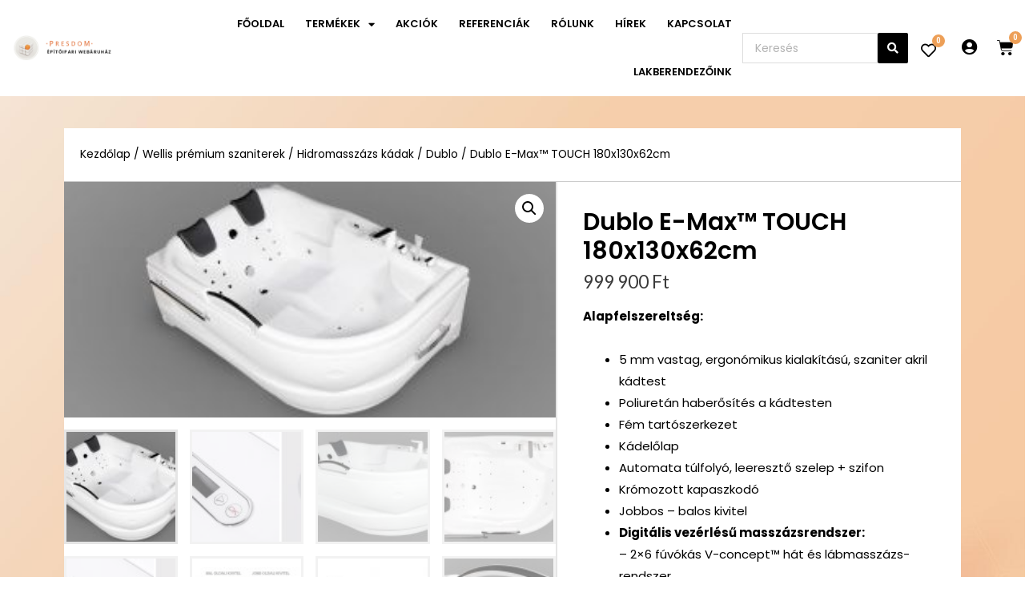

--- FILE ---
content_type: text/html; charset=UTF-8
request_url: https://presdomshop.hu/termek/dublo-e-max-touch-180x130x62cm/
body_size: 231917
content:
<!DOCTYPE html><html lang="hu"><head><meta charset="UTF-8"><meta name="viewport" content="width=device-width, initial-scale=1"><link rel="profile" href="//gmpg.org/xfn/11"><title>Dublo E-Max™ TOUCH 180x130x62cm &#8211; Presdom</title><meta name='robots' content='max-image-preview:large'><link rel='dns-prefetch' href='//s.w.org'><link rel="alternate" type="application/rss+xml" title="Presdom &raquo; hírcsatorna" href="/feed/"><link rel="alternate" type="application/rss+xml" title="Presdom &raquo; hozzászólás hírcsatorna" href="/comments/feed/"><script>window._wpemojiSettings={"baseUrl":"https:\/\/s.w.org\/images\/core\/emoji\/13.0.1\/72x72\/","ext":".png","svgUrl":"https:\/\/s.w.org\/images\/core\/emoji\/13.0.1\/svg\/","svgExt":".svg","source":{"concatemoji":"https:\/\/presdomshop.hu\/wp-includes\/js\/wp-emoji-release.min.js?ver=5.7.14"}};!function(e,a,t){var n,r,o,i=a.createElement("canvas"),p=i.getContext&&i.getContext("2d");function s(e,t){var a=String.fromCharCode;p.clearRect(0,0,i.width,i.height),p.fillText(a.apply(this,e),0,0);e=i.toDataURL();return p.clearRect(0,0,i.width,i.height),p.fillText(a.apply(this,t),0,0),e===i.toDataURL()}function c(e){var t=a.createElement("script");t.src=e,t.defer=t.type="text/javascript",a.getElementsByTagName("head")[0].appendChild(t)}for(o=Array("flag","emoji"),t.supports={everything:!0,everythingExceptFlag:!0},r=0;r<o.length;r++)t.supports[o[r]]=function(e){if(!p||!p.fillText)return!1;switch(p.textBaseline="top",p.font="600 32px Arial",e){case"flag":return s([127987,65039,8205,9895,65039],[127987,65039,8203,9895,65039])?!1:!s([55356,56826,55356,56819],[55356,56826,8203,55356,56819])&&!s([55356,57332,56128,56423,56128,56418,56128,56421,56128,56430,56128,56423,56128,56447],[55356,57332,8203,56128,56423,8203,56128,56418,8203,56128,56421,8203,56128,56430,8203,56128,56423,8203,56128,56447]);case"emoji":return!s([55357,56424,8205,55356,57212],[55357,56424,8203,55356,57212])}return!1}(o[r]),t.supports.everything=t.supports.everything&&t.supports[o[r]],"flag"!==o[r]&&(t.supports.everythingExceptFlag=t.supports.everythingExceptFlag&&t.supports[o[r]]);t.supports.everythingExceptFlag=t.supports.everythingExceptFlag&&!t.supports.flag,t.DOMReady=!1,t.readyCallback=function(){t.DOMReady=!0},t.supports.everything||(n=function(){t.readyCallback()},a.addEventListener?(a.addEventListener("DOMContentLoaded",n,!1),e.addEventListener("load",n,!1)):(e.attachEvent("onload",n),a.attachEvent("onreadystatechange",function(){"complete"===a.readyState&&t.readyCallback()})),(n=t.source||{}).concatemoji?c(n.concatemoji):n.wpemoji&&n.twemoji&&(c(n.twemoji),c(n.wpemoji)))}(window,document,window._wpemojiSettings);</script><style>img.wp-smiley,img.emoji{display:inline !important;border:none !important;box-shadow:none !important;height:1em !important;width:1em !important;margin:0 .07em !important;vertical-align:-0.1em !important;background:none !important;padding:0 !important}</style><link rel='stylesheet' id='font-awesome-css' href='/wp-content/plugins/woocommerce-ajax-filters/berocket/assets/css/font-awesome.min.css?ver=5.7.14' media='all'><link rel='stylesheet' id='BeRocket_AAPF_style-css-ion-rangeslider-min-css-css' href='/wp-content/plugins/woocommerce-ajax-filters/template_styles/css/ion.rangeSlider.min.css?ver=1.0' media='all'><link rel='stylesheet' id='select2-css' href='/wp-content/plugins/woocommerce-ajax-filters/assets/frontend/css/select2.min.css?ver=5.7.14' media='all'><link rel='stylesheet' id='astra-theme-css-css' href='/wp-content/themes/astra/assets/css/minified/style.min.css?ver=2.6.2' media='all'><style id='astra-theme-css-inline-css'>html{font-size:93.75%}a,.page-title{color:#000000}a:hover,a:focus{color:#3a3a3a}body,button,input,select,textarea,.ast-button,.ast-custom-button{font-family:-apple-system,BlinkMacSystemFont,Segoe UI,Roboto,Oxygen-Sans,Ubuntu,Cantarell,Helvetica Neue,sans-serif;font-weight:inherit;font-size:15px;font-size:1rem}blockquote{color:#000000}.site-title{font-size:35px;font-size:2.3333333333333rem}.ast-archive-description .ast-archive-title{font-size:40px;font-size:2.6666666666667rem}.site-header .site-description{font-size:15px;font-size:1rem}.entry-title{font-size:40px;font-size:2.6666666666667rem}.comment-reply-title{font-size:24px;font-size:1.6rem}.ast-comment-list #cancel-comment-reply-link{font-size:15px;font-size:1rem}h1,.entry-content h1{font-size:40px;font-size:2.6666666666667rem}h2,.entry-content h2{font-size:30px;font-size:2rem}h3,.entry-content h3{font-size:25px;font-size:1.6666666666667rem}h4,.entry-content h4{font-size:20px;font-size:1.3333333333333rem}h5,.entry-content h5{font-size:18px;font-size:1.2rem}h6,.entry-content h6{font-size:15px;font-size:1rem}.ast-single-post .entry-title,.page-title{font-size:30px;font-size:2rem}#secondary,#secondary button,#secondary input,#secondary select,#secondary textarea{font-size:15px;font-size:1rem}::selection{background-color:#000000;color:#ffffff}body,h1,.entry-title a,.entry-content h1,h2,.entry-content h2,h3,.entry-content h3,h4,.entry-content h4,h5,.entry-content h5,h6,.entry-content h6,.wc-block-grid__product-title{color:#3a3a3a}.tagcloud a:hover,.tagcloud a:focus,.tagcloud a.current-item{color:#ffffff;border-color:#000000;background-color:#000000}.main-header-menu .menu-link,.ast-header-custom-item a{color:#3a3a3a}.main-header-menu .menu-item:hover > .menu-link,.main-header-menu .menu-item:hover > .ast-menu-toggle,.main-header-menu .ast-masthead-custom-menu-items a:hover,.main-header-menu .menu-item.focus > .menu-link,.main-header-menu .menu-item.focus > .ast-menu-toggle,.main-header-menu .current-menu-item > .menu-link,.main-header-menu .current-menu-ancestor > .menu-link,.main-header-menu .current-menu-item > .ast-menu-toggle,.main-header-menu .current-menu-ancestor > .ast-menu-toggle{color:#000000}input:focus,input[type="text"]:focus,input[type="email"]:focus,input[type="url"]:focus,input[type="password"]:focus,input[type="reset"]:focus,input[type="search"]:focus,textarea:focus{border-color:#000000}input[type="radio"]:checked,input[type=reset],input[type="checkbox"]:checked,input[type="checkbox"]:hover:checked,input[type="checkbox"]:focus:checked,input[type=range]::-webkit-slider-thumb{border-color:#000000;background-color:#000000;box-shadow:none}.site-footer a:hover + .post-count,.site-footer a:focus + .post-count{background:#000000;border-color:#000000}.footer-adv .footer-adv-overlay{border-top-style:solid;border-top-color:#7a7a7a}.ast-comment-meta{line-height:1.666666667;font-size:12px;font-size:0.8rem}.single .nav-links .nav-previous,.single .nav-links .nav-next,.single .ast-author-details .author-title,.ast-comment-meta{color:#000000}.entry-meta,.entry-meta *{line-height:1.45;color:#000000}.entry-meta a:hover,.entry-meta a:hover *,.entry-meta a:focus,.entry-meta a:focus *{color:#3a3a3a}.ast-404-layout-1 .ast-404-text{font-size:200px;font-size:13.333333333333rem}.widget-title{font-size:21px;font-size:1.4rem;color:#3a3a3a}#cat option,.secondary .calendar_wrap thead a,.secondary .calendar_wrap thead a:visited{color:#000000}.secondary .calendar_wrap #today,.ast-progress-val span{background:#000000}.secondary a:hover + .post-count,.secondary a:focus + .post-count{background:#000000;border-color:#000000}.calendar_wrap #today > a{color:#ffffff}.ast-pagination a,.page-links .page-link,.single .post-navigation a{color:#000000}.ast-pagination a:hover,.ast-pagination a:focus,.ast-pagination > span:hover:not(.dots),.ast-pagination > span.current,.page-links > .page-link,.page-links .page-link:hover,.post-navigation a:hover{color:#3a3a3a}.ast-header-break-point .ast-mobile-menu-buttons-minimal.menu-toggle{background:transparent;color:#000000}.ast-header-break-point .ast-mobile-menu-buttons-outline.menu-toggle{background:transparent;border:1px solid #000000;color:#000000}.ast-header-break-point .ast-mobile-menu-buttons-fill.menu-toggle{background:#000000}.wp-block-buttons.aligncenter{justify-content:center}@media (max-width:782px){.entry-content .wp-block-columns .wp-block-column{margin-left:0px}}@media (max-width:768px){#secondary.secondary{padding-top:0}.ast-separate-container .ast-article-post,.ast-separate-container .ast-article-single{padding:1.5em 2.14em}.ast-separate-container #primary,.ast-separate-container #secondary{padding:1.5em 0}.ast-separate-container.ast-right-sidebar #secondary{padding-left:1em;padding-right:1em}.ast-separate-container.ast-two-container #secondary{padding-left:0;padding-right:0}.ast-page-builder-template .entry-header #secondary{margin-top:1.5em}.ast-page-builder-template #secondary{margin-top:1.5em}#primary,#secondary{padding:1.5em 0;margin:0}.ast-left-sidebar #content > .ast-container{display:flex;flex-direction:column-reverse;width:100%}.ast-author-box img.avatar{margin:20px 0 0 0}.ast-pagination{padding-top:1.5em;text-align:center}.ast-pagination .next.page-numbers{display:inherit;float:none}}@media (max-width:768px){.ast-page-builder-template.ast-left-sidebar #secondary{padding-right:20px}.ast-page-builder-template.ast-right-sidebar #secondary{padding-left:20px}.ast-right-sidebar #primary{padding-right:0}.ast-right-sidebar #secondary{padding-left:0}.ast-left-sidebar #primary{padding-left:0}.ast-left-sidebar #secondary{padding-right:0}.ast-pagination .prev.page-numbers{padding-left:.5em}.ast-pagination .next.page-numbers{padding-right:.5em}}@media (min-width:769px){.ast-separate-container.ast-right-sidebar #primary,.ast-separate-container.ast-left-sidebar #primary{border:0}.ast-separate-container.ast-right-sidebar #secondary,.ast-separate-container.ast-left-sidebar #secondary{border:0;margin-left:auto;margin-right:auto}.ast-separate-container.ast-two-container #secondary .widget:last-child{margin-bottom:0}.ast-separate-container .ast-comment-list li .comment-respond{padding-left:2.66666em;padding-right:2.66666em}.ast-author-box{-js-display:flex;display:flex}.ast-author-bio{flex:1}.error404.ast-separate-container #primary,.search-no-results.ast-separate-container #primary{margin-bottom:4em}}@media (min-width:769px){.ast-right-sidebar #primary{border-right:1px solid #eee}.ast-right-sidebar #secondary{border-left:1px solid #eee;margin-left:-1px}.ast-left-sidebar #primary{border-left:1px solid #eee}.ast-left-sidebar #secondary{border-right:1px solid #eee;margin-right:-1px}.ast-separate-container.ast-two-container.ast-right-sidebar #secondary{padding-left:30px;padding-right:0}.ast-separate-container.ast-two-container.ast-left-sidebar #secondary{padding-right:30px;padding-left:0}}.menu-toggle,button,.ast-button,.ast-custom-button,.button,input#submit,input[type="button"],input[type="submit"],input[type="reset"]{color:#ffffff;border-color:#000000;background-color:#000000;border-radius:2px;padding-top:10px;padding-right:40px;padding-bottom:10px;padding-left:40px;font-family:inherit;font-weight:inherit}button:focus,.menu-toggle:hover,button:hover,.ast-button:hover,.button:hover,input[type=reset]:hover,input[type=reset]:focus,input#submit:hover,input#submit:focus,input[type="button"]:hover,input[type="button"]:focus,input[type="submit"]:hover,input[type="submit"]:focus{color:#ffffff;background-color:#3a3a3a;border-color:#3a3a3a}@media (min-width:768px){.ast-container{max-width:100%}}@media (min-width:544px){.ast-container{max-width:100%}}@media (max-width:544px){.ast-separate-container .ast-article-post,.ast-separate-container .ast-article-single{padding:1.5em 1em}.ast-separate-container #content .ast-container{padding-left:0.54em;padding-right:0.54em}.ast-separate-container #secondary{padding-top:0}.ast-separate-container.ast-two-container #secondary .widget{margin-bottom:1.5em;padding-left:1em;padding-right:1em}.ast-separate-container .comments-count-wrapper{padding:1.5em 1em}.ast-separate-container .ast-comment-list li.depth-1{padding:1.5em 1em;margin-bottom:1.5em}.ast-separate-container .ast-comment-list .bypostauthor{padding:.5em}.ast-separate-container .ast-archive-description{padding:1.5em 1em}.ast-search-menu-icon.ast-dropdown-active .search-field{width:170px}.ast-separate-container .comment-respond{padding:1.5em 1em}}@media (max-width:544px){.ast-comment-list .children{margin-left:0.66666em}.ast-separate-container .ast-comment-list .bypostauthor li{padding:0 0 0 .5em}}@media (max-width:768px){.ast-mobile-header-stack .main-header-bar .ast-search-menu-icon{display:inline-block}.ast-header-break-point.ast-header-custom-item-outside .ast-mobile-header-stack .main-header-bar .ast-search-icon{margin:0}.ast-comment-avatar-wrap img{max-width:2.5em}.comments-area{margin-top:1.5em}.ast-separate-container .comments-count-wrapper{padding:2em 2.14em}.ast-separate-container .ast-comment-list li.depth-1{padding:1.5em 2.14em}.ast-separate-container .comment-respond{padding:2em 2.14em}}@media (max-width:768px){.ast-header-break-point .main-header-bar .ast-search-menu-icon.slide-search .search-form{right:0}.ast-header-break-point .ast-mobile-header-stack .main-header-bar .ast-search-menu-icon.slide-search .search-form{right:-1em}.ast-comment-avatar-wrap{margin-right:0.5em}}@media (min-width:545px){.ast-page-builder-template .comments-area,.single.ast-page-builder-template .entry-header,.single.ast-page-builder-template .post-navigation{max-width:1240px;margin-left:auto;margin-right:auto}}@media (max-width:768px){.ast-archive-description .ast-archive-title{font-size:40px}.entry-title{font-size:30px}h1,.entry-content h1{font-size:30px}h2,.entry-content h2{font-size:25px}h3,.entry-content h3{font-size:20px}.ast-single-post .entry-title,.page-title{font-size:30px}}@media (max-width:544px){.ast-archive-description .ast-archive-title{font-size:40px}.entry-title{font-size:30px}h1,.entry-content h1{font-size:30px}h2,.entry-content h2{font-size:25px}h3,.entry-content h3{font-size:20px}.ast-single-post .entry-title,.page-title{font-size:30px}}@media (max-width:768px){html{font-size:85.5%}}@media (max-width:544px){html{font-size:85.5%}}@media (min-width:769px){.ast-container{max-width:1240px}}@font-face{font-family:"Astra";src:url(/wp-content/themes/astra/assets/fonts/astra.woff) format("woff"),url(/wp-content/themes/astra/assets/fonts/astra.ttf) format("truetype"),url(/wp-content/themes/astra/assets/fonts/astra.svg#astra) format("svg");font-weight:normal;font-style:normal;font-display:fallback}@media (max-width:921px){.main-header-bar .main-header-bar-navigation{display:none}}.ast-desktop .main-header-menu.submenu-with-border .sub-menu,.ast-desktop .main-header-menu.submenu-with-border .astra-full-megamenu-wrapper{border-color:#000000}.ast-desktop .main-header-menu.submenu-with-border .sub-menu{border-top-width:2px;border-right-width:0px;border-left-width:0px;border-bottom-width:0px;border-style:solid}.ast-desktop .main-header-menu.submenu-with-border .sub-menu .sub-menu{top:-2px}.ast-desktop .main-header-menu.submenu-with-border .sub-menu .menu-link,.ast-desktop .main-header-menu.submenu-with-border .children .menu-link{border-bottom-width:0px;border-style:solid;border-color:#eaeaea}@media (min-width:769px){.main-header-menu .sub-menu .menu-item.ast-left-align-sub-menu:hover > .sub-menu,.main-header-menu .sub-menu .menu-item.ast-left-align-sub-menu.focus > .sub-menu{margin-left:-0px}}.ast-small-footer{border-top-style:solid;border-top-width:1px;border-top-color:#7a7a7a}.ast-small-footer-wrap{text-align:center}@media (max-width:920px){.ast-404-layout-1 .ast-404-text{font-size:100px;font-size:6.6666666666667rem}}.ast-breadcrumbs .trail-browse,.ast-breadcrumbs .trail-items,.ast-breadcrumbs .trail-items li{display:inline-block;margin:0;padding:0;border:none;background:inherit;text-indent:0}.ast-breadcrumbs .trail-browse{font-size:inherit;font-style:inherit;font-weight:inherit;color:inherit}.ast-breadcrumbs .trail-items{list-style:none}.trail-items li::after{padding:0 0.3em;content:"\00bb"}.trail-items li:last-of-type::after{display:none}.ast-header-break-point .main-header-bar{border-bottom-width:1px}@media (min-width:769px){.main-header-bar{border-bottom-width:1px}}.ast-safari-browser-less-than-11 .main-header-menu .menu-item,.ast-safari-browser-less-than-11 .main-header-bar .ast-masthead-custom-menu-items{display:block}.main-header-menu .menu-item,.main-header-bar .ast-masthead-custom-menu-items{-js-display:flex;display:flex;-webkit-box-pack:center;-webkit-justify-content:center;-moz-box-pack:center;-ms-flex-pack:center;justify-content:center;-webkit-box-orient:vertical;-webkit-box-direction:normal;-webkit-flex-direction:column;-moz-box-orient:vertical;-moz-box-direction:normal;-ms-flex-direction:column;flex-direction:column}.main-header-menu > .menu-item > .menu-link{height:100%;-webkit-box-align:center;-webkit-align-items:center;-moz-box-align:center;-ms-flex-align:center;align-items:center;-js-display:flex;display:flex}.ast-primary-menu-disabled .main-header-bar .ast-masthead-custom-menu-items{flex:unset}.header-main-layout-1 .ast-flex.main-header-container,.header-main-layout-3 .ast-flex.main-header-container{-webkit-align-content:center;-ms-flex-line-pack:center;align-content:center;-webkit-box-align:center;-webkit-align-items:center;-moz-box-align:center;-ms-flex-align:center;align-items:center}</style><link rel='stylesheet' id='astra-menu-animation-css' href='/wp-content/themes/astra/assets/css/minified/menu-animation.min.css?ver=2.6.2' media='all'><link rel='stylesheet' id='wp-block-library-css' href='/wp-includes/css/dist/block-library/style.min.css?ver=5.7.14' media='all'><link rel='stylesheet' id='wc-block-vendors-style-css' href='/wp-content/plugins/woocommerce/packages/woocommerce-blocks/build/vendors-style.css?ver=5.1.0' media='all'><link rel='stylesheet' id='wc-block-style-css' href='/wp-content/plugins/woocommerce/packages/woocommerce-blocks/build/style.css?ver=5.1.0' media='all'><link rel='stylesheet' id='bwg_fonts-css' href='/wp-content/plugins/photo-gallery/css/bwg-fonts/fonts.css?ver=0.0.1' media='all'><link rel='stylesheet' id='sumoselect-css' href='/wp-content/plugins/photo-gallery/css/sumoselect.min.css?ver=3.0.3' media='all'><link rel='stylesheet' id='mCustomScrollbar-css' href='/wp-content/plugins/photo-gallery/css/jquery.mCustomScrollbar.min.css?ver=1.5.77' media='all'><link rel='stylesheet' id='bwg_googlefonts-css' href='//fonts.googleapis.com/css?family=Ubuntu&#038;subset=greek,latin,greek-ext,vietnamese,cyrillic-ext,latin-ext,cyrillic' media='all'><link rel='stylesheet' id='bwg_frontend-css' href='/wp-content/plugins/photo-gallery/css/styles.min.css?ver=1.5.77' media='all'><link rel='stylesheet' id='powered-minifier-css-powered-minifier-css' href='/wp-content/plugins/powered-minifier/public/assets/styles/powered-minifier-public.css?ver=1.4.6' media='all'><link rel='stylesheet' id='fp_mp_frontend_css-css' href='/wp-content/plugins/sumomeasurements/assets/css/fp-frontend-styles.css?ver=3.5' media='all'><link rel='stylesheet' id='photoswipe-css' href='/wp-content/plugins/woocommerce/assets/css/photoswipe/photoswipe.min.css?ver=5.4.4' media='all'><link rel='stylesheet' id='photoswipe-default-skin-css' href='/wp-content/plugins/woocommerce/assets/css/photoswipe/default-skin/default-skin.min.css?ver=5.4.4' media='all'><link rel='stylesheet' id='woocommerce-layout-css' href='/wp-content/themes/astra/assets/css/minified/compatibility/woocommerce/woocommerce-layout.min.css?ver=2.6.2' media='all'><link rel='stylesheet' id='woocommerce-smallscreen-css' href='/wp-content/themes/astra/assets/css/minified/compatibility/woocommerce/woocommerce-smallscreen.min.css?ver=2.6.2' media='only screen and (max-width: 768px)'><link rel='stylesheet' id='woocommerce-general-css' href='/wp-content/themes/astra/assets/css/minified/compatibility/woocommerce/woocommerce.min.css?ver=2.6.2' media='all'><style id='woocommerce-general-inline-css'>.woocommerce span.onsale,.wc-block-grid__product .wc-block-grid__product-onsale{background-color:#000000;color:#ffffff}.woocommerce a.button,.woocommerce button.button,.woocommerce .woocommerce-message a.button,.woocommerce #respond input#submit.alt,.woocommerce a.button.alt,.woocommerce button.button.alt,.woocommerce input.button.alt,.woocommerce input.button,.woocommerce input.button:disabled,.woocommerce input.button:disabled[disabled],.woocommerce input.button:disabled:hover,.woocommerce input.button:disabled[disabled]:hover,.woocommerce #respond input#submit,.woocommerce button.button.alt.disabled,.wc-block-grid__products .wc-block-grid__product .wp-block-button__link,.wc-block-grid__product-onsale{color:#ffffff;border-color:#000000;background-color:#000000}.woocommerce a.button:hover,.woocommerce button.button:hover,.woocommerce .woocommerce-message a.button:hover,.woocommerce #respond input#submit:hover,.woocommerce #respond input#submit.alt:hover,.woocommerce a.button.alt:hover,.woocommerce button.button.alt:hover,.woocommerce input.button.alt:hover,.woocommerce input.button:hover,.woocommerce button.button.alt.disabled:hover,.wc-block-grid__products .wc-block-grid__product .wp-block-button__link:hover{color:#ffffff;border-color:#3a3a3a;background-color:#3a3a3a}.woocommerce-message,.woocommerce-info{border-top-color:#000000}.woocommerce-message::before,.woocommerce-info::before{color:#000000}.woocommerce ul.products li.product .price,.woocommerce div.product p.price,.woocommerce div.product span.price,.widget_layered_nav_filters ul li.chosen a,.woocommerce-page ul.products li.product .ast-woo-product-category,.wc-layered-nav-rating a{color:#3a3a3a}.woocommerce nav.woocommerce-pagination ul,.woocommerce nav.woocommerce-pagination ul li{border-color:#000000}.woocommerce nav.woocommerce-pagination ul li a:focus,.woocommerce nav.woocommerce-pagination ul li a:hover,.woocommerce nav.woocommerce-pagination ul li span.current{background:#000000;color:#ffffff}.woocommerce-MyAccount-navigation-link.is-active a{color:#3a3a3a}.woocommerce .widget_price_filter .ui-slider .ui-slider-range,.woocommerce .widget_price_filter .ui-slider .ui-slider-handle{background-color:#000000}.woocommerce a.button,.woocommerce button.button,.woocommerce .woocommerce-message a.button,.woocommerce #respond input#submit.alt,.woocommerce a.button.alt,.woocommerce button.button.alt,.woocommerce input.button.alt,.woocommerce input.button,.woocommerce-cart table.cart td.actions .button,.woocommerce form.checkout_coupon .button,.woocommerce #respond input#submit,.wc-block-grid__products .wc-block-grid__product .wp-block-button__link{border-radius:2px;padding-top:10px;padding-right:40px;padding-bottom:10px;padding-left:40px}.woocommerce .star-rating,.woocommerce .comment-form-rating .stars a,.woocommerce .star-rating::before{color:#000000}.woocommerce div.product .woocommerce-tabs ul.tabs li.active:before{background:#000000}.ast-site-header-cart a{color:#3a3a3a}.ast-site-header-cart a:focus,.ast-site-header-cart a:hover,.ast-site-header-cart .current-menu-item a{color:#000000}.ast-cart-menu-wrap .count,.ast-cart-menu-wrap .count:after{border-color:#000000;color:#000000}.ast-cart-menu-wrap:hover .count{color:#ffffff;background-color:#000000}.ast-site-header-cart .widget_shopping_cart .total .woocommerce-Price-amount{color:#000000}.woocommerce a.remove:hover,.ast-woocommerce-cart-menu .main-header-menu .woocommerce-custom-menu-item .menu-item:hover > .menu-link.remove:hover{color:#000000;border-color:#000000;background-color:#ffffff}.ast-site-header-cart .widget_shopping_cart .buttons .button.checkout,.woocommerce .widget_shopping_cart .woocommerce-mini-cart__buttons .checkout.wc-forward{color:#ffffff;border-color:#3a3a3a;background-color:#3a3a3a}.site-header .ast-site-header-cart-data .button.wc-forward,.site-header .ast-site-header-cart-data .button.wc-forward:hover{color:#ffffff}.below-header-user-select .ast-site-header-cart .widget,.ast-above-header-section .ast-site-header-cart .widget a,.below-header-user-select .ast-site-header-cart .widget_shopping_cart a{color:#3a3a3a}.below-header-user-select .ast-site-header-cart .widget_shopping_cart a:hover,.ast-above-header-section .ast-site-header-cart .widget_shopping_cart a:hover,.below-header-user-select .ast-site-header-cart .widget_shopping_cart a.remove:hover,.ast-above-header-section .ast-site-header-cart .widget_shopping_cart a.remove:hover{color:#000000}@media (min-width:545px) and (max-width:768px){.woocommerce.tablet-columns-6 ul.products li.product,.woocommerce-page.tablet-columns-6 ul.products li.product{width:calc(16.66% - 16.66px)}.woocommerce.tablet-columns-5 ul.products li.product,.woocommerce-page.tablet-columns-5 ul.products li.product{width:calc(20% - 16px)}.woocommerce.tablet-columns-4 ul.products li.product,.woocommerce-page.tablet-columns-4 ul.products li.product{width:calc(25% - 15px)}.woocommerce.tablet-columns-3 ul.products li.product,.woocommerce-page.tablet-columns-3 ul.products li.product{width:calc(33.33% - 14px)}.woocommerce.tablet-columns-2 ul.products li.product,.woocommerce-page.tablet-columns-2 ul.products li.product{width:calc(50% - 10px)}.woocommerce.tablet-columns-1 ul.products li.product,.woocommerce-page.tablet-columns-1 ul.products li.product{width:100%}.woocommerce div.product .related.products ul.products li.product{width:calc(33.33% - 14px)}}@media (min-width:545px) and (max-width:768px){.woocommerce[class*="columns-"].columns-3 > ul.products li.product,.woocommerce[class*="columns-"].columns-4 > ul.products li.product,.woocommerce[class*="columns-"].columns-5 > ul.products li.product,.woocommerce[class*="columns-"].columns-6 > ul.products li.product{width:calc(33.33% - 14px);margin-right:20px}.woocommerce[class*="columns-"].columns-3 > ul.products li.product:nth-child(3n),.woocommerce[class*="columns-"].columns-4 > ul.products li.product:nth-child(3n),.woocommerce[class*="columns-"].columns-5 > ul.products li.product:nth-child(3n),.woocommerce[class*="columns-"].columns-6 > ul.products li.product:nth-child(3n){margin-right:0;clear:right}.woocommerce[class*="columns-"].columns-3 > ul.products li.product:nth-child(3n+1),.woocommerce[class*="columns-"].columns-4 > ul.products li.product:nth-child(3n+1),.woocommerce[class*="columns-"].columns-5 > ul.products li.product:nth-child(3n+1),.woocommerce[class*="columns-"].columns-6 > ul.products li.product:nth-child(3n+1){clear:left}.woocommerce[class*="columns-"] ul.products li.product:nth-child(n),.woocommerce-page[class*="columns-"] ul.products li.product:nth-child(n){margin-right:20px;clear:none}.woocommerce.tablet-columns-2 ul.products li.product:nth-child(2n),.woocommerce-page.tablet-columns-2 ul.products li.product:nth-child(2n),.woocommerce.tablet-columns-3 ul.products li.product:nth-child(3n),.woocommerce-page.tablet-columns-3 ul.products li.product:nth-child(3n),.woocommerce.tablet-columns-4 ul.products li.product:nth-child(4n),.woocommerce-page.tablet-columns-4 ul.products li.product:nth-child(4n),.woocommerce.tablet-columns-5 ul.products li.product:nth-child(5n),.woocommerce-page.tablet-columns-5 ul.products li.product:nth-child(5n),.woocommerce.tablet-columns-6 ul.products li.product:nth-child(6n),.woocommerce-page.tablet-columns-6 ul.products li.product:nth-child(6n){margin-right:0;clear:right}.woocommerce.tablet-columns-2 ul.products li.product:nth-child(2n+1),.woocommerce-page.tablet-columns-2 ul.products li.product:nth-child(2n+1),.woocommerce.tablet-columns-3 ul.products li.product:nth-child(3n+1),.woocommerce-page.tablet-columns-3 ul.products li.product:nth-child(3n+1),.woocommerce.tablet-columns-4 ul.products li.product:nth-child(4n+1),.woocommerce-page.tablet-columns-4 ul.products li.product:nth-child(4n+1),.woocommerce.tablet-columns-5 ul.products li.product:nth-child(5n+1),.woocommerce-page.tablet-columns-5 ul.products li.product:nth-child(5n+1),.woocommerce.tablet-columns-6 ul.products li.product:nth-child(6n+1),.woocommerce-page.tablet-columns-6 ul.products li.product:nth-child(6n+1){clear:left}.woocommerce div.product .related.products ul.products li.product:nth-child(3n){margin-right:0;clear:right}.woocommerce div.product .related.products ul.products li.product:nth-child(3n+1){clear:left}}@media (min-width:769px){.woocommerce #reviews #comments{width:55%;float:left}.woocommerce #reviews #review_form_wrapper{width:45%;float:right;padding-left:2em}.woocommerce form.checkout_coupon{width:50%}}@media (max-width:768px){.ast-header-break-point.ast-woocommerce-cart-menu .header-main-layout-1.ast-mobile-header-stack.ast-no-menu-items .ast-site-header-cart,.ast-header-break-point.ast-woocommerce-cart-menu .header-main-layout-3.ast-mobile-header-stack.ast-no-menu-items .ast-site-header-cart{padding-right:0;padding-left:0}.ast-header-break-point.ast-woocommerce-cart-menu .header-main-layout-1.ast-mobile-header-stack .main-header-bar{text-align:center}.ast-header-break-point.ast-woocommerce-cart-menu .header-main-layout-1.ast-mobile-header-stack .ast-site-header-cart,.ast-header-break-point.ast-woocommerce-cart-menu .header-main-layout-1.ast-mobile-header-stack .ast-mobile-menu-buttons{display:inline-block}.ast-header-break-point.ast-woocommerce-cart-menu .header-main-layout-2.ast-mobile-header-inline .site-branding{flex:auto}.ast-header-break-point.ast-woocommerce-cart-menu .header-main-layout-3.ast-mobile-header-stack .site-branding{flex:0 0 100%}.ast-header-break-point.ast-woocommerce-cart-menu .header-main-layout-3.ast-mobile-header-stack .main-header-container{display:flex;justify-content:center}.woocommerce-cart .woocommerce-shipping-calculator .button{width:100%}.woocommerce div.product div.images,.woocommerce div.product div.summary,.woocommerce #content div.product div.images,.woocommerce #content div.product div.summary,.woocommerce-page div.product div.images,.woocommerce-page div.product div.summary,.woocommerce-page #content div.product div.images,.woocommerce-page #content div.product div.summary{float:none;width:100%}.woocommerce-cart table.cart td.actions .ast-return-to-shop{display:block;text-align:center;margin-top:1em}}@media (max-width:544px){.ast-separate-container .ast-woocommerce-container{padding:.54em 1em 1.33333em}.woocommerce-message,.woocommerce-error,.woocommerce-info{display:flex;flex-wrap:wrap}.woocommerce-message a.button,.woocommerce-error a.button,.woocommerce-info a.button{order:1;margin-top:.5em}.woocommerce.mobile-columns-6 ul.products li.product,.woocommerce-page.mobile-columns-6 ul.products li.product{width:calc(16.66% - 16.66px)}.woocommerce.mobile-columns-5 ul.products li.product,.woocommerce-page.mobile-columns-5 ul.products li.product{width:calc(20% - 16px)}.woocommerce.mobile-columns-4 ul.products li.product,.woocommerce-page.mobile-columns-4 ul.products li.product{width:calc(25% - 15px)}.woocommerce.mobile-columns-3 ul.products li.product,.woocommerce-page.mobile-columns-3 ul.products li.product{width:calc(33.33% - 14px)}.woocommerce.mobile-columns-2 ul.products li.product,.woocommerce-page.mobile-columns-2 ul.products li.product{width:calc(50% - 10px)}.woocommerce.mobile-columns-1 ul.products li.product,.woocommerce-page.mobile-columns-1 ul.products li.product{width:100%}.woocommerce .woocommerce-ordering,.woocommerce-page .woocommerce-ordering{float:none;margin-bottom:2em;width:100%}.woocommerce ul.products a.button,.woocommerce-page ul.products a.button{padding:0.5em 0.75em}.woocommerce div.product .related.products ul.products li.product{width:calc(50% - 10px)}.woocommerce table.cart td.actions .button,.woocommerce #content table.cart td.actions .button,.woocommerce-page table.cart td.actions .button,.woocommerce-page #content table.cart td.actions .button{padding-left:1em;padding-right:1em}.woocommerce #content table.cart .button,.woocommerce-page #content table.cart .button{width:100%}.woocommerce #content table.cart .product-thumbnail,.woocommerce-page #content table.cart .product-thumbnail{display:block;text-align:center !important}.woocommerce #content table.cart .product-thumbnail::before,.woocommerce-page #content table.cart .product-thumbnail::before{display:none}.woocommerce #content table.cart td.actions .coupon,.woocommerce-page #content table.cart td.actions .coupon{float:none}.woocommerce #content table.cart td.actions .coupon .button,.woocommerce-page #content table.cart td.actions .coupon .button{flex:1}.woocommerce #content div.product .woocommerce-tabs ul.tabs li a,.woocommerce-page #content div.product .woocommerce-tabs ul.tabs li a{display:block}}@media (max-width:544px){.woocommerce[class*="columns-"].columns-3 > ul.products li.product,.woocommerce[class*="columns-"].columns-4 > ul.products li.product,.woocommerce[class*="columns-"].columns-5 > ul.products li.product,.woocommerce[class*="columns-"].columns-6 > ul.products li.product{width:calc(50% - 10px);margin-right:20px}.woocommerce-page[class*=columns-] ul.products li.product:nth-child(n),.woocommerce[class*=columns-] ul.products li.product:nth-child(n){margin-right:20px;clear:none}.woocommerce-page[class*=columns-].columns-3>ul.products li.product:nth-child(2n),.woocommerce-page[class*=columns-].columns-4>ul.products li.product:nth-child(2n),.woocommerce-page[class*=columns-].columns-5>ul.products li.product:nth-child(2n),.woocommerce-page[class*=columns-].columns-6>ul.products li.product:nth-child(2n),.woocommerce[class*=columns-].columns-3>ul.products li.product:nth-child(2n),.woocommerce[class*=columns-].columns-4>ul.products li.product:nth-child(2n),.woocommerce[class*=columns-].columns-5>ul.products li.product:nth-child(2n),.woocommerce[class*=columns-].columns-6>ul.products li.product:nth-child(2n){margin-right:0;clear:right}.woocommerce[class*="columns-"].columns-3 > ul.products li.product:nth-child(2n+1),.woocommerce[class*="columns-"].columns-4 > ul.products li.product:nth-child(2n+1),.woocommerce[class*="columns-"].columns-5 > ul.products li.product:nth-child(2n+1),.woocommerce[class*="columns-"].columns-6 > ul.products li.product:nth-child(2n+1){clear:left}.woocommerce[class*="columns-"] ul.products li.product:nth-child(n),.woocommerce-page[class*="columns-"] ul.products li.product:nth-child(n){margin-right:20px;clear:none}.woocommerce.mobile-columns-6 ul.products li.product:nth-child(6n),.woocommerce-page.mobile-columns-6 ul.products li.product:nth-child(6n),.woocommerce.mobile-columns-5 ul.products li.product:nth-child(5n),.woocommerce-page.mobile-columns-5 ul.products li.product:nth-child(5n),.woocommerce.mobile-columns-4 ul.products li.product:nth-child(4n),.woocommerce-page.mobile-columns-4 ul.products li.product:nth-child(4n),.woocommerce.mobile-columns-3 ul.products li.product:nth-child(3n),.woocommerce-page.mobile-columns-3 ul.products li.product:nth-child(3n),.woocommerce.mobile-columns-2 ul.products li.product:nth-child(2n),.woocommerce-page.mobile-columns-2 ul.products li.product:nth-child(2n),.woocommerce div.product .related.products ul.products li.product:nth-child(2n){margin-right:0;clear:right}.woocommerce.mobile-columns-6 ul.products li.product:nth-child(6n+1),.woocommerce-page.mobile-columns-6 ul.products li.product:nth-child(6n+1),.woocommerce.mobile-columns-5 ul.products li.product:nth-child(5n+1),.woocommerce-page.mobile-columns-5 ul.products li.product:nth-child(5n+1),.woocommerce.mobile-columns-4 ul.products li.product:nth-child(4n+1),.woocommerce-page.mobile-columns-4 ul.products li.product:nth-child(4n+1),.woocommerce.mobile-columns-3 ul.products li.product:nth-child(3n+1),.woocommerce-page.mobile-columns-3 ul.products li.product:nth-child(3n+1),.woocommerce.mobile-columns-2 ul.products li.product:nth-child(2n+1),.woocommerce-page.mobile-columns-2 ul.products li.product:nth-child(2n+1),.woocommerce div.product .related.products ul.products li.product:nth-child(2n+1){clear:left}.woocommerce ul.products a.button.loading::after,.woocommerce-page ul.products a.button.loading::after{display:inline-block;margin-left:5px;position:initial}.woocommerce.mobile-columns-1 ul.products li.product:nth-child(n),.woocommerce-page.mobile-columns-1 ul.products li.product:nth-child(n){margin-right:0}.woocommerce #content div.product .woocommerce-tabs ul.tabs li,.woocommerce-page #content div.product .woocommerce-tabs ul.tabs li{display:block;margin-right:0}}@media (min-width:769px){.woocommerce #content .ast-woocommerce-container div.product div.images,.woocommerce .ast-woocommerce-container div.product div.images,.woocommerce-page #content .ast-woocommerce-container div.product div.images,.woocommerce-page .ast-woocommerce-container div.product div.images{width:50%}.woocommerce #content .ast-woocommerce-container div.product div.summary,.woocommerce .ast-woocommerce-container div.product div.summary,.woocommerce-page #content .ast-woocommerce-container div.product div.summary,.woocommerce-page .ast-woocommerce-container div.product div.summary{width:46%}.woocommerce.woocommerce-checkout form #customer_details.col2-set .col-1,.woocommerce.woocommerce-checkout form #customer_details.col2-set .col-2,.woocommerce-page.woocommerce-checkout form #customer_details.col2-set .col-1,.woocommerce-page.woocommerce-checkout form #customer_details.col2-set .col-2{float:none;width:auto}}@media (min-width:769px){.woocommerce.woocommerce-checkout form #customer_details.col2-set,.woocommerce-page.woocommerce-checkout form #customer_details.col2-set{width:55%;float:left;margin-right:4.347826087%}.woocommerce.woocommerce-checkout form #order_review,.woocommerce.woocommerce-checkout form #order_review_heading,.woocommerce-page.woocommerce-checkout form #order_review,.woocommerce-page.woocommerce-checkout form #order_review_heading{width:40%;float:right;margin-right:0;clear:right}}</style><style id='woocommerce-inline-inline-css'>.woocommerce form .form-row .required{visibility:visible}</style><link rel='stylesheet' id='astra-addon-css-0-css' href='/wp-content/plugins/astra-addon_/addons/advanced-hooks/assets/css/minified/astra-hooks-sticky-header-footer.min.css?ver=1.8.8' media='all'><link rel='stylesheet' id='astra-addon-css-1-css' href='/wp-content/plugins/astra-addon_/addons/advanced-hooks/assets/css/minified/style.min.css?ver=1.8.8' media='all'><link rel='stylesheet' id='astra-addon-css-2-css' href='/wp-content/plugins/astra-addon_/addons/header-sections/assets/css/minified/style.min.css?ver=1.8.8' media='all'><link rel='stylesheet' id='astra-addon-css-3-css' href='/wp-content/plugins/astra-addon_/addons/site-layouts/assets/css/minified/style.min.css?ver=1.8.8' media='all'><link rel='stylesheet' id='astra-addon-css-4-css' href='/wp-content/plugins/astra-addon_/addons/woocommerce/assets/css/minified/style.min.css?ver=1.8.8' media='all'><link rel='stylesheet' id='astra-addon-css-5-css' href='/wp-content/plugins/astra-addon_/addons/woocommerce/assets/css/minified/quick-view.min.css?ver=1.8.8' media='all'><link rel='stylesheet' id='astra-addon-css-css' href='/wp-content/plugins/astra-addon_/addons/advanced-search/assets/css/minified/style.min.css?ver=1.8.8' media='all'><style id='astra-addon-css-inline-css'>.ast-separate-container .blog-layout-1,.ast-separate-container .blog-layout-2,.ast-separate-container .blog-layout-3{background-color:transparent;background-image:none}.ast-separate-container .ast-article-post{background-color:#ffffff;}.ast-separate-container .ast-article-single,.ast-separate-container .comment-respond,.ast-separate-container .ast-comment-list li,.ast-separate-container .ast-woocommerce-container,.ast-separate-container .error-404,.ast-separate-container .no-results,.single.ast-separate-container .ast-author-meta,.ast-separate-container .related-posts-title-wrapper,.ast-separate-container.ast-two-container #secondary .widget,.ast-separate-container .comments-count-wrapper,.ast-box-layout.ast-plain-container .site-content,.ast-padded-layout.ast-plain-container .site-content{background-color:#ffffff;}@media (max-width:768px){.ast-flyout-menu-enable.ast-main-header-nav-open .main-header-bar,.ast-fullscreen-menu-enable.ast-main-header-nav-open .main-header-bar{padding-bottom:1.5em}}@media (max-width:544px){.ast-flyout-menu-enable.ast-main-header-nav-open .main-header-bar,.ast-fullscreen-menu-enable.ast-main-header-nav-open .main-header-bar{padding-bottom:1em}}@media (min-width:769px){.ast-container{max-width:1240px}}@media (min-width:993px){.ast-container{max-width:1240px}}@media (min-width:1201px){.ast-container{max-width:1240px}}@media (min-width:769px){.ast-woo-shop-archive .site-content > .ast-container{max-width:1240px}}@media (min-width:993px){.ast-woo-shop-archive .site-content > .ast-container{max-width:1240px}}@media (min-width:1201px){.ast-woo-shop-archive .site-content > .ast-container{max-width:1240px}}.ast-default-menu-enable.ast-main-header-nav-open.ast-header-break-point .main-header-bar,.ast-main-header-nav-open .main-header-bar{padding-bottom:0}.ast-fullscreen-menu-enable.ast-header-break-point .main-header-bar .main-header-bar-navigation .main-header-menu > .page_item_has_children > .ast-menu-toggle,.ast-fullscreen-menu-enable.ast-header-break-point .main-header-bar .main-header-bar-navigation .main-header-menu > .menu-item-has-children > .ast-menu-toggle{right:0}.ast-fullscreen-menu-enable.ast-header-break-point .main-header-bar .main-header-bar-navigation ul.sub-menu .menu-item-has-children > .ast-menu-toggle,.ast-fullscreen-menu-enable.ast-header-break-point .main-header-bar .main-header-bar-navigation ul.children .page_item_has_children > .ast-menu-toggle{right:0}.ast-fullscreen-menu-enable.ast-header-break-point .ast-above-header-menu ul.sub-menu li.menu-item-has-children > a,.ast-default-menu-enable.ast-header-break-point .ast-above-header-menu ul.sub-menu li.menu-item-has-children > a,.ast-flyout-menu-enable.ast-header-break-point .ast-above-header-menu ul.sub-menu li.menu-item-has-children > a{padding-right:0}.ast-fullscreen-menu-enable.ast-header-break-point .ast-below-header-menu ul.sub-menu li.menu-item-has-children > a,.ast-default-menu-enable.ast-header-break-point .ast-below-header-menu ul.sub-menu li.menu-item-has-children > a,.ast-flyout-menu-enable.ast-header-break-point .ast-below-header-menu ul.sub-menu li.menu-item-has-children > a{padding-right:0}.ast-fullscreen-below-menu-enable.ast-header-break-point .ast-below-header-enabled .ast-below-header-navigation ul.ast-below-header-menu li.menu-item-has-children > a,.ast-default-below-menu-enable.ast-header-break-point .ast-below-header-enabled .ast-below-header-navigation ul.ast-below-header-menu li.menu-item-has-children > a,.ast-flyout-below-menu-enable.ast-header-break-point .ast-below-header-enabled .ast-below-header-navigation ul.ast-below-header-menu li.menu-item-has-children > a{padding-right:0}.ast-fullscreen-below-menu-enable.ast-header-break-point .ast-below-header-navigation .menu-item-has-children > .ast-menu-toggle,.ast-fullscreen-below-menu-enable.ast-header-break-point .ast-below-header-menu-items .menu-item-has-children > .ast-menu-toggle{right:0}.ast-fullscreen-below-menu-enable .ast-below-header-enabled .ast-below-header-navigation ul.ast-below-header-menu li.menu-item-has-children ul.sub-menu .ast-menu-toggle{right:0}.ast-fullscreen-above-menu-enable.ast-header-break-point .ast-above-header-enabled .ast-above-header-navigation ul.ast-above-header-menu li.menu-item-has-children > a,.ast-default-above-menu-enable.ast-header-break-point .ast-above-header-enabled .ast-above-header-navigation ul.ast-above-header-menu li.menu-item-has-children > a,.ast-flyout-above-menu-enable.ast-header-break-point .ast-above-header-enabled .ast-above-header-navigation ul.ast-above-header-menu li.menu-item-has-children > a{padding-right:0}.ast-fullscreen-above-menu-enable.ast-header-break-point .ast-above-header-navigation .menu-item-has-children > .ast-menu-toggle,.ast-fullscreen-above-menu-enable.ast-header-break-point .ast-above-header-menu-items .menu-item-has-children > .ast-menu-toggle{right:0}.ast-fullscreen-above-menu-enable .ast-above-header-enabled .ast-above-header-navigation ul.ast-above-header-menu li.menu-item-has-children ul.sub-menu .ast-menu-toggle{right:0}.ast-no-sidebar.ast-separate-container .entry-content .alignfull{margin-right:-;margin-left:-}@media (max-width:768px){.main-header-bar,.ast-header-break-point .main-header-bar,.ast-header-break-point .header-main-layout-2 .main-header-bar{padding-top:1.5em;padding-bottom:1.5em}.ast-default-menu-enable.ast-main-header-nav-open.ast-header-break-point .main-header-bar,.ast-main-header-nav-open .main-header-bar{padding-bottom:0}.main-navigation ul li a,.ast-header-break-point .main-navigation ul li a,.ast-header-break-point li.ast-masthead-custom-menu-items,li.ast-masthead-custom-menu-items{padding-top:0px;padding-right:20px;padding-bottom:0px;padding-left:20px}.ast-header-break-point .main-header-bar .main-header-bar-navigation .page_item_has_children > .ast-menu-toggle,.ast-header-break-point .main-header-bar .main-header-bar-navigation .menu-item-has-children > .ast-menu-toggle{top:0px;right:calc(20px - 0.907em)}.ast-fullscreen-menu-enable.ast-header-break-point .main-header-bar .main-header-bar-navigation .main-header-menu > .page_item_has_children > .ast-menu-toggle,.ast-fullscreen-menu-enable.ast-header-break-point .main-header-bar .main-header-bar-navigation .main-header-menu > .menu-item-has-children > .ast-menu-toggle{right:0}.ast-flyout-menu-enable.ast-header-break-point .main-header-bar .main-header-bar-navigation .main-header-menu > .page_item_has_children > .ast-menu-toggle,.ast-flyout-menu-enable.ast-header-break-point .main-header-bar .main-header-bar-navigation .main-header-menu > .menu-item-has-children > .ast-menu-toggle{right:calc(20px - 0.907em)}.ast-flyout-menu-enable.ast-header-break-point .main-header-bar .main-header-bar-navigation .page_item_has_children > .ast-menu-toggle,.ast-flyout-menu-enable.ast-header-break-point .main-header-bar .main-header-bar-navigation .menu-item-has-children > .ast-menu-toggle{top:0px}.ast-desktop .main-navigation .ast-mm-template-content,.ast-desktop .main-navigation .ast-mm-custom-text-content,.main-navigation ul.sub-menu li a,.main-navigation ul.children li a,.ast-header-break-point .main-navigation ul.sub-menu li a,.ast-header-break-point .main-navigation ul.children li a{padding-top:0px;padding-right:0;padding-bottom:0px;padding-left:30px}.ast-header-break-point .main-navigation ul.children li li a,.ast-header-break-point .main-navigation ul.sub-menu li li a{padding-left:calc(30px + 10px)}.ast-header-break-point .main-navigation ul.children li li li a,.ast-header-break-point .main-navigation ul.sub-menu li li li a{padding-left:calc(30px + 20px)}.ast-header-break-point .main-navigation ul.children li li li li a,.ast-header-break-point .main-navigation ul.sub-menu li li li li a{padding-left:calc(30px + 30px)}.ast-header-break-point .main-navigation ul.children li li li li li a,.ast-header-break-point .main-navigation ul.sub-menu li li li li li a{padding-left:calc(30px + 40px)}.ast-header-break-point .main-header-bar .main-header-bar-navigation ul.sub-menu .menu-item-has-children > .ast-menu-toggle,.ast-header-break-point .main-header-bar .main-header-bar-navigation ul.children .page_item_has_children > .ast-menu-toggle{top:0px;right:calc(20px - 0.907em)}.ast-fullscreen-menu-enable.ast-header-break-point .main-header-bar .main-header-bar-navigation ul.sub-menu .menu-item-has-children > .ast-menu-toggle{margin-right:20px;right:0}.ast-flyout-menu-enable.ast-header-break-point .main-header-bar .main-header-bar-navigation ul.sub-menu .menu-item-has-children > .ast-menu-toggle,.ast-flyout-menu-enable.ast-header-break-point .main-header-bar .main-header-bar-navigation ul.children .page_item_has_children > .ast-menu-toggle{right:calc(20px - 0.907em)}.ast-flyout-menu-enable.ast-header-break-point .main-header-bar .main-header-bar-navigation .page_item_has_children .children .ast-menu-toggle,.ast-flyout-menu-enable.ast-header-break-point .main-header-bar .main-header-bar-navigation .menu-item-has-children .sub-menu .ast-menu-toggle{top:0px}.ast-fullscreen-menu-enable.ast-header-break-point .main-navigation ul.sub-menu li.menu-item-has-children > a,.ast-fullscreen-menu-enable.ast-header-break-point .main-navigation ul.sub-menu li.page_item_has_children > a,.ast-default-menu-enable.ast-header-break-point .main-navigation ul.sub-menu li.menu-item-has-children > a,.ast-default-menu-enable.ast-header-break-point .main-navigation ul.sub-menu li.page_item_has_children > a,.ast-flyout-menu-enable.ast-header-break-point .main-navigation ul.sub-menu li.menu-item-has-children > a,.ast-flyout-menu-enable.ast-header-break-point .main-navigation ul.sub-menu li.page_item_has_children > a{padding-top:0px;padding-bottom:0px;padding-left:30px}.ast-fullscreen-menu-enable.ast-header-break-point .ast-above-header-menu ul.sub-menu li.menu-item-has-children > a,.ast-default-menu-enable.ast-header-break-point .ast-above-header-menu ul.sub-menu li.menu-item-has-children > a,.ast-flyout-menu-enable.ast-header-break-point .ast-above-header-menu ul.sub-menu li.menu-item-has-children > a{padding-right:0;padding-top:0px;padding-bottom:0px;padding-left:30px}.ast-fullscreen-menu-enable.ast-header-break-point .ast-below-header-menu ul.sub-menu li.menu-item-has-children > a,.ast-default-menu-enable.ast-header-break-point .ast-below-header-menu ul.sub-menu li.menu-item-has-children > a,.ast-flyout-menu-enable.ast-header-break-point .ast-below-header-menu ul.sub-menu li.menu-item-has-children > a{padding-right:0;padding-top:0px;padding-bottom:0px;padding-left:30px}.ast-fullscreen-menu-enable.ast-header-break-point .ast-below-header-menu ul a,.ast-fullscreen-menu-enable.ast-header-break-point .ast-header-break-point .ast-below-header-actual-nav ul.sub-menu li a,.ast-fullscreen-menu-enable.ast-header-break-point .ast-below-header-navigation ul.sub-menu li a,.ast-fullscreen-menu-enable.ast-header-break-point .ast-below-header-menu-items ul.sub-menu li a,.ast-fullscreen-menu-enable.ast-header-break-point .main-navigation ul.sub-menu li a{padding-top:0px;padding-bottom:0px;padding-left:30px}.ast-below-header,.ast-header-break-point .ast-below-header{padding-top:1em;padding-bottom:1em}.ast-below-header-menu a,.below-header-nav-padding-support .below-header-section-1 .below-header-menu > li > a,.below-header-nav-padding-support .below-header-section-2 .below-header-menu > li > a,.ast-header-break-point .ast-below-header-actual-nav > ul > li > a{padding-top:0px;padding-right:20px;padding-bottom:0px;padding-left:20px}.ast-desktop .ast-below-header-menu .ast-mm-template-content,.ast-desktop .ast-below-header-menu .ast-mm-custom-text-content,.ast-below-header-menu ul a,.ast-header-break-point .ast-below-header-actual-nav ul.sub-menu li a{padding-top:0px;padding-right:20px;padding-bottom:0px;padding-left:20px}.ast-header-break-point .ast-below-header-actual-nav ul.sub-menu li li a,.ast-header-break-point .ast-below-header-menu-items ul.sub-menu li li a{padding-left:calc(20px + 10px)}.ast-header-break-point .ast-below-header-actual-nav ul.sub-menu li li li a,.ast-header-break-point .ast-below-header-menu-items ul.sub-menu li li li a{padding-left:calc(20px + 20px)}.ast-header-break-point .ast-below-header-actual-nav ul.sub-menu li li li li a,.ast-header-break-point .ast-below-header-menu-items ul.sub-menu li li li li a{padding-left:calc(20px + 30px)}.ast-header-break-point .ast-below-header-actual-nav ul.sub-menu li li li li li a,.ast-header-break-point .ast-below-header-menu-items ul.sub-menu li li li li li a{padding-left:calc(20px + 40px)}.ast-default-below-menu-enable.ast-header-break-point .ast-below-header-navigation .menu-item-has-children > .ast-menu-toggle,.ast-default-below-menu-enable.ast-header-break-point .ast-below-header-menu-items .menu-item-has-children > .ast-menu-toggle,.ast-flyout-below-menu-enable.ast-header-break-point .ast-below-header-navigation .menu-item-has-children > .ast-menu-toggle,.ast-flyout-below-menu-enable.ast-header-break-point .ast-below-header-menu-items .menu-item-has-children > .ast-menu-toggle{top:0px;right:calc(20px - 0.907em)}.ast-default-below-menu-enable .ast-below-header-enabled .ast-below-header-navigation ul.ast-below-header-menu li.menu-item-has-children ul.sub-menu .ast-menu-toggle,.ast-flyout-below-menu-enable .ast-below-header-enabled .ast-below-header-navigation ul.ast-below-header-menu li.menu-item-has-children ul.sub-menu .ast-menu-toggle{top:0px;right:calc(20px - 0.907em)}.ast-fullscreen-below-menu-enable.ast-header-break-point .ast-below-header-navigation .menu-item-has-children > .ast-menu-toggle,.ast-fullscreen-below-menu-enable.ast-header-break-point .ast-below-header-menu-items .menu-item-has-children > .ast-menu-toggle{right:0}.ast-fullscreen-below-menu-enable .ast-below-header-enabled .ast-below-header-navigation ul.ast-below-header-menu li.menu-item-has-children ul.sub-menu .ast-menu-toggle{right:0}.ast-above-header{padding-top:0px;padding-bottom:0px}.ast-above-header-enabled .ast-above-header-navigation .ast-above-header-menu > li > a,.ast-header-break-point .ast-above-header-enabled .ast-above-header-menu > li:first-child > a,.ast-header-break-point .ast-above-header-enabled .ast-above-header-menu > li:last-child > a{padding-top:0px;padding-right:20px;padding-bottom:0px;padding-left:20px}.ast-header-break-point .ast-above-header-navigation > ul > .menu-item-has-children > .ast-menu-toggle{top:0px}.ast-desktop .ast-above-header-navigation .ast-mm-custom-text-content,.ast-desktop .ast-above-header-navigation .ast-mm-template-content,.ast-above-header-enabled .ast-above-header-navigation .ast-above-header-menu li ul a,.ast-header-break-point .ast-above-header-enabled .ast-above-header-menu li ul.sub-menu a,.ast-above-header-enabled .ast-above-header-menu > li:first-child .sub-menu li a{padding-top:0px;padding-right:20px;padding-bottom:0px;padding-left:20px}.ast-header-break-point .ast-above-header-enabled .ast-above-header-menu li ul.sub-menu li a{padding-left:calc(20px + 10px)}.ast-header-break-point .ast-above-header-enabled .ast-above-header-menu li ul.sub-menu li li a{padding-left:calc(20px + 20px)}.ast-header-break-point .ast-above-header-enabled .ast-above-header-menu li ul.sub-menu li li li a{padding-left:calc(20px + 30px)}.ast-header-break-point .ast-above-header-enabled .ast-above-header-menu li ul.sub-menu li li li li a{padding-left:calc(20px + 40px)}.ast-default-above-menu-enable.ast-header-break-point .ast-above-header-navigation .menu-item-has-children > .ast-menu-toggle,.ast-default-above-menu-enable.ast-header-break-point .ast-above-header-menu-items .menu-item-has-children > .ast-menu-toggle,.ast-flyout-above-menu-enable.ast-header-break-point .ast-above-header-navigation .menu-item-has-children > .ast-menu-toggle,.ast-flyout-above-menu-enable.ast-header-break-point .ast-above-header-menu-items .menu-item-has-children > .ast-menu-toggle{top:0px;right:calc(20px - 0.907em)}.ast-default-above-menu-enable .ast-above-header-enabled .ast-above-header-navigation ul.ast-above-header-menu li.menu-item-has-children ul.sub-menu .ast-menu-toggle,.ast-flyout-above-menu-enable .ast-above-header-enabled .ast-above-header-navigation ul.ast-above-header-menu li.menu-item-has-children ul.sub-menu .ast-menu-toggle{top:0px;right:calc(20px - 0.907em)}.ast-fullscreen-above-menu-enable.ast-header-break-point .ast-above-header-navigation .menu-item-has-children > .ast-menu-toggle,.ast-fullscreen-above-menu-enable.ast-header-break-point .ast-above-header-menu-items .menu-item-has-children > .ast-menu-toggle{right:0}.ast-fullscreen-above-menu-enable .ast-above-header-enabled .ast-above-header-navigation ul.ast-above-header-menu li.menu-item-has-children ul.sub-menu .ast-menu-toggle{margin-right:20px;right:0}.ast-separate-container .ast-article-post,.ast-separate-container .ast-article-single,.ast-separate-container .ast-comment-list li.depth-1,.ast-separate-container .comment-respond,.single.ast-separate-container .ast-author-details,.ast-separate-container .ast-related-posts-wrap,.ast-separate-container .ast-woocommerce-container{padding-top:1.5em;padding-bottom:1.5em}.ast-separate-container .ast-article-post,.ast-separate-container .ast-article-single,.ast-separate-container .comments-count-wrapper,.ast-separate-container .ast-comment-list li.depth-1,.ast-separate-container .comment-respond,.ast-separate-container .related-posts-title-wrapper,.ast-separate-container .related-posts-title-wrapper,.single.ast-separate-container .ast-author-details,.single.ast-separate-container .about-author-title-wrapper,.ast-separate-container .ast-related-posts-wrap,.ast-separate-container .ast-woocommerce-container{padding-right:2.14em;padding-left:2.14em}.ast-separate-container.ast-right-sidebar #primary,.ast-separate-container.ast-left-sidebar #primary,.ast-separate-container #primary,.ast-plain-container #primary{margin-top:1.5em;margin-bottom:1.5em}.ast-left-sidebar #primary,.ast-right-sidebar #primary,.ast-separate-container.ast-right-sidebar #primary,.ast-separate-container.ast-left-sidebar #primary,.ast-separate-container #primary{padding-left:0em;padding-right:0em}.ast-footer-overlay{padding-top:2em;padding-bottom:2em}.ast-small-footer .nav-menu a,.footer-sml-layout-2 .ast-small-footer-section-1 .menu-item a,.footer-sml-layout-2 .ast-small-footer-section-2 .menu-item a{padding-top:0em;padding-right:.5em;padding-bottom:0em;padding-left:.5em}}@media (max-width:544px){.main-header-bar,.ast-header-break-point .main-header-bar,.ast-header-break-point .header-main-layout-2 .main-header-bar,.ast-header-break-point .ast-mobile-header-stack .main-header-bar{padding-top:1em;padding-bottom:1em}.ast-default-menu-enable.ast-main-header-nav-open.ast-header-break-point .main-header-bar,.ast-main-header-nav-open .main-header-bar{padding-bottom:0}.ast-fullscreen-menu-enable.ast-header-break-point .main-header-bar .main-header-bar-navigation .main-header-menu > .page_item_has_children > .ast-menu-toggle,.ast-fullscreen-menu-enable.ast-header-break-point .main-header-bar .main-header-bar-navigation .main-header-menu > .menu-item-has-children > .ast-menu-toggle{right:0}.ast-desktop .main-navigation .ast-mm-template-content,.ast-desktop .main-navigation .ast-mm-custom-text-content,.main-navigation ul.sub-menu li a,.main-navigation ul.children li a,.ast-header-break-point .main-navigation ul.sub-menu li a,.ast-header-break-point .main-navigation ul.children li a{padding-right:0}.ast-fullscreen-menu-enable.ast-header-break-point .main-header-bar .main-header-bar-navigation ul.sub-menu .menu-item-has-children > .ast-menu-toggle{right:0}.ast-fullscreen-menu-enable.ast-header-break-point .ast-above-header-menu ul.sub-menu li.menu-item-has-children > a,.ast-default-menu-enable.ast-header-break-point .ast-above-header-menu ul.sub-menu li.menu-item-has-children > a,.ast-flyout-menu-enable.ast-header-break-point .ast-above-header-menu ul.sub-menu li.menu-item-has-children > a{padding-right:0}.ast-fullscreen-menu-enable.ast-header-break-point .ast-below-header-menu ul.sub-menu li.menu-item-has-children > a,.ast-default-menu-enable.ast-header-break-point .ast-below-header-menu ul.sub-menu li.menu-item-has-children > a,.ast-flyout-menu-enable.ast-header-break-point .ast-below-header-menu ul.sub-menu li.menu-item-has-children > a{padding-right:0}.ast-fullscreen-below-menu-enable.ast-header-break-point .ast-below-header-navigation .menu-item-has-children > .ast-menu-toggle,.ast-fullscreen-below-menu-enable.ast-header-break-point .ast-below-header-menu-items .menu-item-has-children > .ast-menu-toggle{right:0}.ast-fullscreen-below-menu-enable .ast-below-header-enabled .ast-below-header-navigation ul.ast-below-header-menu li.menu-item-has-children ul.sub-menu .ast-menu-toggle{right:0}.ast-above-header{padding-top:0.5em}.ast-fullscreen-above-menu-enable.ast-header-break-point .ast-above-header-enabled .ast-above-header-navigation ul.ast-above-header-menu li.menu-item-has-children > a,.ast-default-above-menu-enable.ast-header-break-point .ast-above-header-enabled .ast-above-header-navigation ul.ast-above-header-menu li.menu-item-has-children > a,.ast-flyout-above-menu-enable.ast-header-break-point .ast-above-header-enabled .ast-above-header-navigation ul.ast-above-header-menu li.menu-item-has-children > a{padding-right:0}.ast-fullscreen-above-menu-enable.ast-header-break-point .ast-above-header-navigation .menu-item-has-children > .ast-menu-toggle,.ast-fullscreen-above-menu-enable.ast-header-break-point .ast-above-header-menu-items .menu-item-has-children > .ast-menu-toggle{right:0}.ast-fullscreen-above-menu-enable .ast-above-header-enabled .ast-above-header-navigation ul.ast-above-header-menu li.menu-item-has-children ul.sub-menu .ast-menu-toggle{right:0}.ast-separate-container .ast-article-post,.ast-separate-container .ast-article-single,.ast-separate-container .ast-comment-list li.depth-1,.ast-separate-container .comment-respond,.single.ast-separate-container .ast-author-details,.ast-separate-container .ast-related-posts-wrap,.ast-separate-container .ast-woocommerce-container{padding-top:1.5em;padding-bottom:1.5em}.ast-separate-container .ast-article-post,.ast-separate-container .ast-article-single,.ast-separate-container .comments-count-wrapper,.ast-separate-container .ast-comment-list li.depth-1,.ast-separate-container .comment-respond,.ast-separate-container .related-posts-title-wrapper,.ast-separate-container .related-posts-title-wrapper,.single.ast-separate-container .ast-author-details,.single.ast-separate-container .about-author-title-wrapper,.ast-separate-container .ast-related-posts-wrap,.ast-separate-container .ast-woocommerce-container{padding-right:1em;padding-left:1em}}@media (max-width:544px){.ast-header-break-point .header-main-layout-2 .site-branding,.ast-header-break-point .ast-mobile-header-stack .ast-mobile-menu-buttons{padding-bottom:0}}@media (max-width:768px){.ast-separate-container.ast-two-container #secondary .widget,.ast-separate-container #secondary .widget{margin-bottom:1.5em}}@media (max-width:768px){.ast-separate-container #primary{padding-top:0}}@media (max-width:768px){.ast-separate-container #primary{padding-bottom:0}}.woocommerce.archive ul.products li a.button,.woocommerce > ul.products li a.button,.woocommerce related a.button,.woocommerce .related a.button,.woocommerce .up-sells a.button .woocommerce .cross-sells a.button{padding:px px}.woocommerce ul.products li.product .onsale.circle-outline,.woocommerce ul.products li.product .onsale.square-outline,.woocommerce div.product .onsale.circle-outline,.woocommerce div.product .onsale.square-outline{background:#ffffff;border:2px solid #000000;color:#000000}.ast-shop-load-more:hover{color:#ffffff;border-color:#000000;background-color:#000000}.ast-loader > div{background-color:#000000}.woocommerce nav.woocommerce-pagination ul li > span.current,.woocommerce nav.woocommerce-pagination ul li > .page-numbers{border-color:#000000}.ast-woo-two-step-checkout .ast-checkout-slides .flex-prev.button{color:#ffffff;border-color:#3a3a3a;background-color:#3a3a3a}.widget_layered_nav_filters ul li.chosen a::before{color:#000000}.ast-site-header-cart i.astra-icon:after{background:#000000;color:#ffffff}.single-product div.product .entry-title{font-family:inherit}.single-product div.product .woocommerce-product-details__short-description,.single-product div.product .product_meta,.single-product div.product .entry-content{font-family:-apple-system,BlinkMacSystemFont,Segoe UI,Roboto,Oxygen-Sans,Ubuntu,Cantarell,Helvetica Neue,sans-serif}.single-product div.product p.price,.single-product div.product span.price{font-family:-apple-system,BlinkMacSystemFont,Segoe UI,Roboto,Oxygen-Sans,Ubuntu,Cantarell,Helvetica Neue,sans-serif}.woocommerce ul.products li.product .woocommerce-loop-product__title,.woocommerce-page ul.products li.product .woocommerce-loop-product__title{font-family:-apple-system,BlinkMacSystemFont,Segoe UI,Roboto,Oxygen-Sans,Ubuntu,Cantarell,Helvetica Neue,sans-serif}.woocommerce ul.products li.product .price,.woocommerce-page ul.products li.product .price{font-family:-apple-system,BlinkMacSystemFont,Segoe UI,Roboto,Oxygen-Sans,Ubuntu,Cantarell,Helvetica Neue,sans-serif}.single-product div.product .woocommerce-breadcrumb{font-family:-apple-system,BlinkMacSystemFont,Segoe UI,Roboto,Oxygen-Sans,Ubuntu,Cantarell,Helvetica Neue,sans-serif}.woocommerce ul.products li.product .ast-woo-product-category,.woocommerce-page ul.products li.product .ast-woo-product-category,.woocommerce ul.products li.product .ast-woo-shop-product-description,.woocommerce-page ul.products li.product .ast-woo-shop-product-description{font-family:-apple-system,BlinkMacSystemFont,Segoe UI,Roboto,Oxygen-Sans,Ubuntu,Cantarell,Helvetica Neue,sans-serif}li.ast-masthead-custom-menu-items.woocommerce-custom-menu-item,.ast-masthead-custom-menu-items.woocommerce-custom-menu-item{padding:0}.ast-header-break-point li.ast-masthead-custom-menu-items.woocommerce-custom-menu-item{padding-left:20px;padding-right:20px;margin:0}.ast-header-break-point .ast-masthead-custom-menu-items.woocommerce-custom-menu-item{margin-left:1em;margin-right:1em}.ast-header-break-point .ast-above-header-mobile-inline.mobile-header-order-2 .ast-masthead-custom-menu-items.woocommerce-custom-menu-item{margin-left:0}.ast-header-break-point li.ast-masthead-custom-menu-items.woocommerce-custom-menu-item .ast-addon-cart-wrap{display:inline-block}.woocommerce-custom-menu-item .ast-addon-cart-wrap{padding:0 .6em}.ast-woocommerce-cart-menu .ast-cart-menu-wrap .count,.ast-woocommerce-cart-menu .ast-cart-menu-wrap .count:after{border-color:#000000;color:#000000}.ast-woocommerce-cart-menu .ast-cart-menu-wrap:hover .count{color:#ffffff;background-color:#000000}.ast-menu-cart-outline .ast-addon-cart-wrap{background:#ffffff;border:1px solid #000000;color:#000000}.ast-woocommerce-cart-menu .ast-menu-cart-fill .ast-cart-menu-wrap .count,.ast-menu-cart-fill .ast-addon-cart-wrap{background-color:#000000;color:#ffffff}.ast-site-header-cart.ast-menu-cart-outline .ast-addon-cart-wrap,.ast-site-header-cart.ast-menu-cart-fill .ast-addon-cart-wrap{border-radius:3px}@media screen and (min-width:769px){.woocommerce div.product.ast-product-gallery-layout-vertical .onsale{left:12.5%;left:-webkit-calc(12.5% - .5em);left:calc(12.5% - .5em)}.woocommerce div.product.ast-product-gallery-with-no-image .onsale{left:-.5em}}@media (min-width:769px){.woocommerce #content .ast-woocommerce-container div.product div.images,.woocommerce .ast-woocommerce-container div.product div.images,.woocommerce-page #content .ast-woocommerce-container div.product div.images,.woocommerce-page .ast-woocommerce-container div.product div.images{width:50%}.woocommerce #content .ast-woocommerce-container div.product div.summary,.woocommerce .ast-woocommerce-container div.product div.summary,.woocommerce-page #content .ast-woocommerce-container div.product div.summary,.woocommerce-page .ast-woocommerce-container div.product div.summary{width:46%}}@media (max-width:544px){.ast-header-break-point .ast-above-header-mobile-inline.mobile-header-order-2 .ast-masthead-custom-menu-items.woocommerce-custom-menu-item{margin-left:0}.ast-header-break-point .ast-above-header-mobile-inline.mobile-header-order-3 .ast-masthead-custom-menu-items.woocommerce-custom-menu-item,.ast-header-break-point .ast-above-header-mobile-inline.mobile-header-order-5 .ast-masthead-custom-menu-items.woocommerce-custom-menu-item{margin-right:0}}</style><link rel='stylesheet' id='jet-cw-css' href='/wp-content/plugins/jet-compare-wishlist/assets/css/jet-cw.css?ver=1.0.1' media='all'><link rel='stylesheet' id='jet-cw-frontend-css' href='/wp-content/plugins/jet-compare-wishlist/assets/css/lib/jet-cw-frontend-font/css/jet-cw-frontend-font.css?ver=1.0.1' media='all'><link rel='stylesheet' id='jet-woo-builder-css' href='/wp-content/plugins/jet-woo-builder/assets/css/jet-woo-builder.css?ver=1.6.5' media='all'><style id='jet-woo-builder-inline-css'>@font-face{font-family:"WooCommerce";src:url("/wp-content/plugins/woocommerce/assets/fonts/WooCommerce.eot");src:url("/wp-content/plugins/woocommerce/assets/fonts/WooCommerce.eot?#iefix") format("embedded-opentype"),url("/wp-content/plugins/woocommerce/assets/fonts/WooCommerce.woff") format("woff"),url("/wp-content/plugins/woocommerce/assets/fonts/WooCommerce.ttf") format("truetype"),url("/wp-content/plugins/woocommerce/assets/fonts/WooCommerce.svg#WooCommerce") format("svg");font-weight:normal;font-style:normal}</style><link rel='stylesheet' id='jet-woo-builder-frontend-css' href='/wp-content/plugins/jet-woo-builder/assets/css/lib/jetwoobuilder-frontend-font/css/jetwoobuilder-frontend-font.css?ver=1.6.5' media='all'><link rel='stylesheet' id='elementor-icons-css' href='/wp-content/plugins/elementor/assets/lib/eicons/css/elementor-icons.min.css?ver=5.11.0' media='all'><link rel='stylesheet' id='elementor-animations-css' href='/wp-content/plugins/elementor/assets/lib/animations/animations.min.css?ver=3.2.5' media='all'><link rel='stylesheet' id='elementor-frontend-legacy-css' href='/wp-content/plugins/elementor/assets/css/frontend-legacy.min.css?ver=3.2.5' media='all'><link rel='stylesheet' id='elementor-frontend-css' href='/wp-content/plugins/elementor/assets/css/frontend.min.css?ver=3.2.5' media='all'><style id='elementor-frontend-inline-css'>@font-face{font-family:eicons;src:url(/wp-content/plugins/elementor/assets/lib/eicons/fonts/eicons.eot?5.10.0);src:url(/wp-content/plugins/elementor/assets/lib/eicons/fonts/eicons.eot?5.10.0#iefix) format("embedded-opentype"),url(/wp-content/plugins/elementor/assets/lib/eicons/fonts/eicons.woff2?5.10.0) format("woff2"),url(/wp-content/plugins/elementor/assets/lib/eicons/fonts/eicons.woff?5.10.0) format("woff"),url(/wp-content/plugins/elementor/assets/lib/eicons/fonts/eicons.ttf?5.10.0) format("truetype"),url(/wp-content/plugins/elementor/assets/lib/eicons/fonts/eicons.svg?5.10.0#eicon) format("svg");font-weight:400;font-style:normal}</style><link rel='stylesheet' id='elementor-post-11564-css' href='/wp-content/uploads/elementor/css/post-11564.css?ver=1624889153' media='all'><link rel='stylesheet' id='elementor-pro-css' href='/wp-content/plugins/elementor-pro/assets/css/frontend.min.css?ver=3.3.1' media='all'><link rel='stylesheet' id='uael-frontend-css' href='/wp-content/plugins/ultimate-elementor/assets/min-css/uael-frontend.min.css?ver=1.13.1' media='all'><link rel='stylesheet' id='uael-woocommerce-css' href='/wp-content/plugins/ultimate-elementor/assets/min-css/uael-woocommerce.min.css?ver=1.13.1' media='all'><link rel='stylesheet' id='jquery-chosen-css' href='/wp-content/plugins/jet-search/assets/lib/chosen/chosen.min.css?ver=1.8.7' media='all'><link rel='stylesheet' id='jet-search-css' href='/wp-content/plugins/jet-search/assets/css/jet-search.css?ver=2.1.6' media='all'><link rel='stylesheet' id='font-awesome-5-all-css' href='/wp-content/plugins/elementor/assets/lib/font-awesome/css/all.min.css?ver=3.2.5' media='all'><link rel='stylesheet' id='font-awesome-4-shim-css' href='/wp-content/plugins/elementor/assets/lib/font-awesome/css/v4-shims.min.css?ver=3.2.5' media='all'><link rel='stylesheet' id='elementor-global-css' href='/wp-content/uploads/elementor/css/global.css?ver=1624889154' media='all'><link rel='stylesheet' id='elementor-post-11-css' href='/wp-content/uploads/elementor/css/post-11.css?ver=1624889154' media='all'><link rel='stylesheet' id='elementor-post-128-css' href='/wp-content/uploads/elementor/css/post-128.css?ver=1739812592' media='all'><link rel='stylesheet' id='elementor-post-165-css' href='/wp-content/uploads/elementor/css/post-165.css?ver=1624889183' media='all'><link rel='stylesheet' id='google-fonts-1-css' href='//fonts.googleapis.com/css?family=Roboto%3A100%2C100italic%2C200%2C200italic%2C300%2C300italic%2C400%2C400italic%2C500%2C500italic%2C600%2C600italic%2C700%2C700italic%2C800%2C800italic%2C900%2C900italic%7CRoboto+Slab%3A100%2C100italic%2C200%2C200italic%2C300%2C300italic%2C400%2C400italic%2C500%2C500italic%2C600%2C600italic%2C700%2C700italic%2C800%2C800italic%2C900%2C900italic%7CPoppins%3A100%2C100italic%2C200%2C200italic%2C300%2C300italic%2C400%2C400italic%2C500%2C500italic%2C600%2C600italic%2C700%2C700italic%2C800%2C800italic%2C900%2C900italic%7CLato%3A100%2C100italic%2C200%2C200italic%2C300%2C300italic%2C400%2C400italic%2C500%2C500italic%2C600%2C600italic%2C700%2C700italic%2C800%2C800italic%2C900%2C900italic&#038;display=auto&#038;subset=latin-ext&#038;ver=5.7.14' media='all'><link rel='stylesheet' id='elementor-icons-shared-0-css' href='/wp-content/plugins/elementor/assets/lib/font-awesome/css/fontawesome.min.css?ver=5.15.1' media='all'><link rel='stylesheet' id='elementor-icons-fa-solid-css' href='/wp-content/plugins/elementor/assets/lib/font-awesome/css/solid.min.css?ver=5.15.1' media='all'><link rel='stylesheet' id='elementor-icons-fa-brands-css' href='/wp-content/plugins/elementor/assets/lib/font-awesome/css/brands.min.css?ver=5.15.1' media='all'><script id='jquery-core-js-extra'>var uael_script={"post_loader":"https:\/\/presdomshop.hu\/wp-content\/plugins\/ultimate-elementor\/assets\/img\/post-loader.gif","url":"https:\/\/presdomshop.hu\/wp-admin\/admin-ajax.php","search_str":"Search:","uael_particles_url":"https:\/\/presdomshop.hu\/wp-content\/plugins\/ultimate-elementor\/assets\/min-js\/uael-particles.min.js","particles_url":"https:\/\/presdomshop.hu\/wp-content\/plugins\/ultimate-elementor\/assets\/lib\/particles\/particles.min.js"};var uael={"ajax_url":"https:\/\/presdomshop.hu\/wp-admin\/admin-ajax.php","is_cart":"","is_single_product":"1","view_cart":"View cart","cart_url":"https:\/\/presdomshop.hu\/kosar\/"};</script><script src='/wp-includes/js/jquery/jquery.min.js?ver=3.5.1' id='jquery-core-js'></script><script src='/wp-includes/js/jquery/jquery-migrate.min.js?ver=3.3.2' id='jquery-migrate-js'></script><script id='jquery-js-after'>window.scope_array=[];window.backend=0;jQuery(window).on("elementor/frontend/init",function(){elementorFrontend.hooks.addAction("frontend/element_ready/global",function($scope,$){if("undefined"==typeof $scope){return}if($scope.hasClass("uael-particle-yes")){window.scope_array.push($scope)}if(elementorFrontend.isEditMode()){var uael_url=uael_script.uael_particles_url;jQuery.cachedScript=function(url,options){
options=jQuery.extend(options||{},{dataType:"script",cache:!0,url:url});
return jQuery.ajax(options)};jQuery.cachedScript(uael_url);window.backend=1}})});jQuery(document).ready(function(){if(jQuery.find(".uael-particle-yes").length<1){return}var uael_url=uael_script.uael_particles_url;jQuery.cachedScript=function(url,options){
options=jQuery.extend(options||{},{dataType:"script",cache:!0,url:url});
return jQuery.ajax(options)};jQuery.cachedScript(uael_url)});</script><script src='/wp-includes/js/jquery/ui/core.min.js?ver=1.12.1' id='jquery-ui-core-js'></script><script src='/wp-includes/js/jquery/ui/mouse.min.js?ver=1.12.1' id='jquery-ui-mouse-js'></script><script src='/wp-includes/js/jquery/ui/slider.min.js?ver=1.12.1' id='jquery-ui-slider-js'></script><script src='/wp-includes/js/jquery/ui/datepicker.min.js?ver=1.12.1' id='jquery-ui-datepicker-js'></script><script id='jquery-ui-datepicker-js-after'>jQuery(document).ready(function(jQuery){jQuery.datepicker.setDefaults({"closeText":"Bez\u00e1r\u00e1s","currentText":"Ma","monthNames":["janu\u00e1r","febru\u00e1r","m\u00e1rcius","\u00e1prilis","m\u00e1jus","j\u00fanius","j\u00falius","augusztus","szeptember","okt\u00f3ber","november","december"],"monthNamesShort":["jan","febr","m\u00e1rc","\u00e1pr","m\u00e1j","j\u00fan","j\u00fal","aug","szept","okt","nov","dec"],"nextText":"K\u00f6vetkez\u0151","prevText":"El\u0151z\u0151","dayNames":["vas\u00e1rnap","h\u00e9tf\u0151","kedd","szerda","cs\u00fct\u00f6rt\u00f6k","p\u00e9ntek","szombat"],"dayNamesShort":["vas","h\u00e9t","ked","sze","cs\u00fc","p\u00e9n","szo"],"dayNamesMin":["v","h","K","s","c","p","s"],"dateFormat":"yy.mm.dd.","firstDay":1,"isRTL":!1})});</script><script id='berocket_aapf_widget-script-js-extra'>var the_ajax_script={"disable_ajax_loading":"","url_variable":"filters","url_mask":"%t%[%v%]","url_split":"|","nice_url_variable":"","nice_url_value_1":"","nice_url_value_2":"","nice_url_split":"","version":"1.5.4.7","number_style":["",".","2"],"current_language":"","current_page_url":"https:\/\/presdomshop.hu\/termek\/dublo-e-max-touch-180x130x62cm","ajaxurl":"https:\/\/presdomshop.hu\/wp-admin\/admin-ajax.php","product_cat":"-1","product_taxonomy":"-1","s":"","products_holder_id":"ul.products","result_count_class":".woocommerce-result-count","ordering_class":"form.woocommerce-ordering","pagination_class":".woocommerce-pagination","control_sorting":"1","seo_friendly_urls":"1","seo_uri_decode":"","slug_urls":"","nice_urls":"","ub_product_count":"","ub_product_text":"","ub_product_button_text":"","berocket_aapf_widget_product_filters":"[]","default_sorting":"menu_order","first_page":"1","scroll_shop_top":"","ajax_request_load":"1","ajax_request_load_style":"jquery","use_request_method":"get","no_products":"<div class=\"bapf_no_products\"><p class=\"woocommerce-info\">Egy term\u00e9k se felelt meg a keres\u00e9snek.<\/p>\n<\/div>","recount_products":"1","pos_relative":"","woocommerce_removes":{"result_count":"","ordering":"","pagination":"","pagination_ajax":!0},"pagination_ajax":"1","description_show":"click","description_hide":"click","hide_sel_value":"","hide_o_value":"1","use_select2":"","hide_empty_value":"1","hide_button_value":"","scroll_shop_top_px":"-180","load_image":"<div class=\"bapf_loader_page\"><div class=\"bapf_lcontainer\"><span class=\"bapf_loader\"><span class=\"bapf_lfirst\"><\/span><span class=\"bapf_lsecond\"><\/span><\/span><\/div><\/div>","translate":{"show_value":"Show value(s)","hide_value":"Hide value(s)","unselect_all":"Unselect all","nothing_selected":"Nothing is selected","products":"products"},"trailing_slash":"1","pagination_base":"page"};</script><script src='/wp-content/plugins/woocommerce-ajax-filters/assets/frontend/js/fullmain.min.js?ver=1.5.4.7' id='berocket_aapf_widget-script-js'></script><!--[if IE]><script src='/wp-content/themes/astra/assets/js/minified/flexibility.min.js?ver=2.6.2' id='astra-flexibility-js'></script><script id='astra-flexibility-js-after'>flexibility(document.documentElement);</script><![endif]--><script src='/wp-content/plugins/photo-gallery/js/jquery.sumoselect.min.js?ver=3.0.3' id='sumoselect-js'></script><script src='/wp-content/plugins/photo-gallery/js/jquery.mobile.min.js?ver=1.4.5' id='jquery-mobile-js'></script><script src='/wp-content/plugins/photo-gallery/js/jquery.mCustomScrollbar.concat.min.js?ver=1.5.77' id='mCustomScrollbar-js'></script><script src='/wp-content/plugins/photo-gallery/js/jquery.fullscreen-0.4.1.min.js?ver=0.4.1' id='jquery-fullscreen-js'></script><script id='bwg_frontend-js-extra'>var bwg_objectsL10n={"bwg_field_required":"field is required.","bwg_mail_validation":"Ez nem egy \u00e9rv\u00e9nyes e-mail c\u00edm\u00e9t. ","bwg_search_result":"Nincsenek k\u00e9pek felel meg a keres\u00e9st.","bwg_select_tag":"Select Tag","bwg_order_by":"Order By","bwg_search":"Keres\u00e9s","bwg_show_ecommerce":"Show Ecommerce","bwg_hide_ecommerce":"Hide Ecommerce","bwg_show_comments":"Hozz\u00e1sz\u00f3l\u00e1st mutat","bwg_hide_comments":"Megjegyz\u00e9sek elrejt\u00e9se","bwg_restore":"Vissza\u00e1ll\u00edt\u00e1sa","bwg_maximize":"Maximaliz\u00e1l\u00e1sa","bwg_fullscreen":"Teljes k\u00e9perny\u0151","bwg_exit_fullscreen":"Kil\u00e9p\u00e9s Teljes k\u00e9perny\u0151","bwg_search_tag":"SEARCH...","bwg_tag_no_match":"No tags found","bwg_all_tags_selected":"All tags selected","bwg_tags_selected":"tags selected","play":"Lej\u00e1tsz\u00e1s","pause":"Sz\u00fcnet","is_pro":"","bwg_play":"Lej\u00e1tsz\u00e1s","bwg_pause":"Sz\u00fcnet","bwg_hide_info":"Inform\u00e1ci\u00f3 elrejt\u00e9se","bwg_show_info":"Mutassa info","bwg_hide_rating":"Hide \u00e9rt\u00e9kel\u00e9se","bwg_show_rating":"Mutassa \u00e9rt\u00e9kel\u00e9se","ok":"Ok","cancel":"Cancel","select_all":"Select all","lazy_load":"0","lazy_loader":"https:\/\/presdomshop.hu\/wp-content\/plugins\/photo-gallery\/images\/ajax_loader.png","front_ajax":"0","bwg_tag_see_all":"see all tags","bwg_tag_see_less":"see less tags"};</script><script src='/wp-content/plugins/photo-gallery/js/scripts.min.js?ver=1.5.77' id='bwg_frontend-js'></script><script src='/wp-content/plugins/woocommerce/assets/js/accounting/accounting.min.js?ver=0.4.2' id='accounting-js'></script><script id='fp_mp_front_end-js-extra'>var fp_mp_evr_st={"enable_vrt_status":"no"};var fp_mp_args={"woo_currency_symbol":"Ft","fpmp_decimal_precision":"2","formated_price_label":"\u00c1r","cart_url":"https:\/\/presdomshop.hu\/kosar\/","ajaxurl":"https:\/\/presdomshop.hu\/wp-admin\/admin-ajax.php","left_empty_err":"K\u00e9rj\u00fck \u00edrja be a sz\u00fcks\u00e9ges m\u00e9retet","min_max_cross_error":"Please enter the input value between","ranges_empty_err":"No Price Ranges Available","mode1_qty_err":"You Need [calcualted_quantity] quantity as per your input But Only [available_stock] quantity is instock.Please Contact Us For Assistance.","mode2_qty_err":"You Need [calcualted_quantity] as per your input But Only [available_stock] is instock.Please Contact Us For Assistance.","fpmp_weight_convo":{"oz":{"lbs":{"desti":"lbs","method":"m","base":"0.062500"},"tn":{"desti":"tn","method":"m","base":"0.000031250"},"g":{"desti":"g","method":"d","base":"0.035274"},"kg":{"desti":"kg","method":"d","base":"35.274"},"t":{"desti":"t","method":"d","base":"35274"}},"lbs":{"oz":{"desti":"oz","method":"m","base":"16.000"},"tn":{"desti":"tn","method":"m","base":"0.0005"},"g":{"desti":"g","method":"d","base":"0.0022046"},"kg":{"desti":"kg","method":"d","base":"2.2046"},"t":{"desti":"t","method":"d","base":"2204.6"}},"tn":{"oz":{"desti":"oz","method":"m","base":"32000"},"lbs":{"desti":"lbs","method":"m","base":"2000.0"},"g":{"desti":"g","method":"d","base":"0.0000011023"},"kg":{"desti":"kg","method":"d","base":"0.0011023"},"t":{"desti":"t","method":"d","base":"1.1023"}},"g":{"oz":{"desti":"oz","method":"m","base":"0.035274"},"lbs":{"desti":"lbs","method":"m","base":"0.0022046"},"tn":{"desti":"tn","method":"m","base":"0.0000011023"},"kg":{"desti":"kg","method":"d","base":"1000.0"},"t":{"desti":"t","method":"d","base":"1000000"},"g":{"desti":"g","method":"d","base":"1"}},"kg":{"oz":{"desti":"oz","method":"m","base":"35.274"},"lbs":{"desti":"lbs","method":"m","base":"2.2046"},"tn":{"desti":"tn","method":"m","base":"0.0011023"},"g":{"desti":"g","method":"d","base":"0.0010000"},"t":{"desti":"t","method":"d","base":"1000.0"}},"t":{"oz":{"desti":"oz","method":"m","base":"35274"},"lbs":{"desti":"lbs","method":"m","base":"2204.62"},"tn":{"desti":"tn","method":"m","base":"1.1023"},"g":{"desti":"g","method":"d","base":"0.000001"},"kg":{"desti":"kg","method":"d","base":"0.0010000"}}},"fpmp_conversion_bw_ips":{"mm":{"cm":{"method":"d","base":"10.0000"},"m":{"method":"d","base":"1000.00"},"km":{"method":"d","base":"1000000"},"in":{"method":"m","base":"0.039370"},"ft":{"method":"m","base":"0.0032808"},"yd":{"method":"m","base":"0.0010936"},"mi":{"method":"m","base":"0.00000062137"},"mm":{"method":"m","base":"1"}},"cm":{"mm":{"method":"m","base":"10.000"},"m":{"method":"d","base":"100.00"},"km":{"method":"d","base":"100000"},"in":{"method":"m","base":"0.393701"},"ft":{"method":"m","base":"0.032808"},"yd":{"method":"m","base":"0.010936"},"mi":{"method":"m","base":"0.0000062137"},"cm":{"method":"m","base":"1"}},"m":{"mm":{"method":"d","base":"0.0010000"},"cm":{"method":"d","base":"0.010000"},"km":{"method":"d","base":"1000.0"},"in":{"method":"m","base":"39.370"},"ft":{"method":"m","base":"3.2808"},"yd":{"method":"m","base":"1.0936"},"mi":{"method":"m","base":"0.00062137"},"m":{"method":"m","base":"1"}},"km":{"mm":{"method":"d","base":"0.0000010000"},"cm":{"method":"d","base":"0.000010000"},"m":{"method":"d","base":"0.0010000"},"in":{"method":"m","base":"39370"},"ft":{"method":"m","base":"3280.8"},"yd":{"method":"m","base":"1093.6"},"mi":{"method":"m","base":"0.62137"},"km":{"method":"m","base":"1"}},"in":{"mm":{"method":"d","base":"0.039370"},"cm":{"method":"d","base":"0.39370"},"m":{"method":"d","base":"39.370"},"km":{"method":"d","base":"39370.08"},"ft":{"method":"d","base":"12.00000"},"yd":{"method":"d","base":"36.000"},"mi":{"method":"d","base":"63360"},"in":{"method":"m","base":"1"}},"ft":{"mm":{"method":"d","base":"0.0032808"},"cm":{"method":"d","base":"0.032808"},"m":{"method":"d","base":"3.2808"},"km":{"method":"d","base":"3280.8"},"in":{"method":"d","base":"0.083333"},"yd":{"method":"d","base":"3.0000"},"mi":{"method":"d","base":"5280.0"},"ft":{"method":"m","base":"1"}},"yd":{"mm":{"method":"d","base":"0.0010936"},"cm":{"method":"d","base":"0.010936"},"m":{"method":"d","base":"1.0936"},"km":{"method":"d","base":"1093.6"},"in":{"method":"d","base":"0.027778"},"ft":{"method":"d","base":"0.33333"},"mi":{"method":"d","base":"1760.0"},"yd":{"method":"m","base":"1"}},"mi":{"mm":{"method":"d","base":"0.00000062137"},"cm":{"method":"d","base":"0.0000062137"},"m":{"method":"d","base":"0.00062137"},"km":{"method":"d","base":"0.62137"},"in":{"method":"d","base":"0.000015783"},"ft":{"method":"d","base":"0.00018939"},"yd":{"method":"d","base":"0.00056818"},"mi":{"method":"m","base":"1"}}},"fpmp_volume_conversion":{"yd":{"ml":{"method":"d","base":"0.0000013080"},"fl.oz":{"method":"m","base":"25853"},"cu.m":{"method":"d","base":"1.3080"},"cup":{"method":"m","base":"3231.6"},"pt":{"method":"m","base":"1615.8"},"cu.in":{"method":"m","base":"46656"},"cu.ft":{"method":"m","base":"27.000"},"qt":{"method":"m","base":"807.90"},"gal":{"method":"m","base":"201.97"},"l":{"method":"d","base":"0.0013080"},"cu.yd":{"method":"m","base":"1"}},"ft":{"ml":{"method":"d","base":"0.000035315"},"fl.oz":{"method":"m","base":"957.51"},"cu.m":{"method":"d","base":"35.315"},"cup":{"method":"m","base":"119.69"},"pt":{"method":"m","base":"59.844"},"cu.in":{"method":"m","base":"1728.0"},"cu.yd":{"method":"m","base":"0.037037"},"qt":{"method":"m","base":"29.922"},"gal":{"method":"m","base":"7.4805"},"l":{"method":"d","base":"0.035315"},"cu.ft":{"method":"m","base":"1"}},"in":{"ml":{"method":"d","base":"0.061024"},"fl.oz":{"method":"m","base":"0.55411"},"cu.m":{"method":"d","base":"61024"},"cup":{"method":"m","base":"0.069264"},"pt":{"method":"m","base":"0.034632"},"cu.ft":{"method":"m","base":"0.00057870"},"cu.yd":{"method":"m","base":"0.000021433"},"qt":{"method":"m","base":"0.017316"},"gal":{"method":"m","base":"0.0043290"},"l":{"method":"d","base":"61.024"},"cu.in":{"method":"m","base":"1"}},"mm":{"ml":{"method":"d","base":"1000.0"},"fl.oz":{"method":"m","base":"0.000033814"},"cu.m":{"method":"d","base":"1000000000"},"cup":{"method":"m","base":"0.0000042268"},"pt":{"method":"m","base":"0.0000021134"},"cu.in":{"method":"m","base":"0.000061024"},"cu.ft":{"method":"m","base":"0.000000035315"},"cu.yd":{"method":"m","base":"0.0000000013080"},"qt":{"method":"m","base":"0.0000010567"},"gal":{"method":"m","base":"0.00000026417"},"l":{"method":"d","base":"1000000"},"cu.mm":{"method":"m","base":"1"}},"m":{"ml":{"method":"d","base":"0.0000010000"},"fl.oz":{"method":"m","base":"33814"},"cup":{"method":"m","base":"4226.8"},"pt":{"method":"m","base":"2113.4"},"cu.in":{"method":"m","base":"61024"},"cu.ft":{"method":"m","base":"35.315"},"cu.yd":{"method":"m","base":"1.3080"},"qt":{"method":"m","base":"1056.7"},"gal":{"method":"m","base":"264.17"},"l":{"method":"d","base":"0.0010000"},"cu.m":{"method":"m","base":"1"}},"cm":{"ml":{"method":"m","base":"0"},"fl.oz":{"method":"m","base":"0.033814"},"cu.m":{"method":"d","base":"1000000"},"cup":{"method":"m","base":"0.0042268"},"pt":{"method":"m","base":"0.0021134"},"cu.in":{"method":"m","base":"0.061024"},"cu.ft":{"method":"m","base":"0.000035315"},"cu.yd":{"method":"m","base":"0.0000013080"},"qt":{"method":"m","base":"0.0010567"},"gal":{"method":"m","base":"0.00026417"},"l":{"method":"d","base":"1000.0"},"cu.cm":{"method":"m","base":"1"}},"fl.oz":{"ml":{"method":"d","base":"0.033814"},"cu.m":{"method":"d","base":"33814"},"cup":{"method":"m","base":"0.12500"},"pt":{"method":"m","base":"0.062500"},"cu.in":{"method":"m","base":"1.8047"},"cu.ft":{"method":"m","base":"0.0010444"},"cu.yd":{"method":"m","base":"0.000038681"},"qt":{"method":"m","base":"0.031250"},"gal":{"method":"m","base":"0.0078125"},"l":{"method":"d","base":"33.814"},"fl.oz":{"method":"m","base":"1"}},"pt":{"ml":{"method":"d","base":"0.0021134"},"fl.oz":{"method":"m","base":"16.000"},"cu.m":{"method":"d","base":"2113.4"},"cup":{"method":"m","base":"2.0000"},"cu.in":{"method":"m","base":"28.875"},"cu.ft":{"method":"m","base":"0.016710"},"cu.yd":{"method":"m","base":"0.00061889"},"qt":{"method":"m","base":"0.50000"},"gal":{"method":"m","base":"0.12500"},"l":{"method":"d","base":"2.1134"},"pt":{"method":"m","base":"1"}},"qt":{"ml":{"method":"d","base":"0.0010567"},"fl.oz":{"method":"m","base":"32.000"},"cu.m":{"method":"d","base":"1056.7"},"cup":{"method":"m","base":"4.0000"},"pt":{"method":"m","base":"2.0000"},"cu.in":{"method":"m","base":"57.750"},"cu.ft":{"method":"m","base":"0.033420"},"cu.yd":{"method":"m","base":"0.0012378"},"gal":{"method":"m","base":"0.25000"},"l":{"method":"d","base":"1.0567"},"qt":{"method":"m","base":"1"}},"cup":{"ml":{"method":"d","base":"0.0042268"},"fl.oz":{"method":"m","base":"8.0000"},"cu.m":{"method":"d","base":"4226.8"},"pt":{"method":"m","base":"0.50000"},"cu.in":{"method":"m","base":"14.438"},"cu.ft":{"method":"m","base":"0.0083550"},"cu.yd":{"method":"m","base":"0.00030945"},"qt":{"method":"m","base":"0.25000"},"gal":{"method":"m","base":"0.062500"},"l":{"method":"d","base":"4.2268"},"cup":{"method":"m","base":"1"}},"ml":{"fl.oz":{"method":"m","base":"0.033814"},"cu.m":{"method":"d","base":"1000000"},"cup":{"method":"m","base":"0.0042268"},"pt":{"method":"m","base":"0.0021134"},"cu.in":{"method":"m","base":"0.061024"},"cu.ft":{"method":"m","base":"0.000035315"},"cu.yd":{"method":"m","base":"0.0000013080"},"qt":{"method":"m","base":"0.0010567"},"gal":{"method":"m","base":"0.00026417"},"l":{"method":"d","base":"1000.0"},"ml":{"method":"m","base":"1"}},"l":{"ml":{"method":"d","base":"0.0010000"},"fl.oz":{"method":"m","base":"33.814"},"cu.m":{"method":"d","base":"1000.0"},"cup":{"method":"m","base":"4.2268"},"pt":{"method":"m","base":"2.1134"},"cu.in":{"method":"m","base":"61.024"},"cu.ft":{"method":"m","base":"0.035315"},"cu.yd":{"method":"m","base":"0.0013080"},"qt":{"method":"m","base":"0.26417"},"gal":{"method":"m","base":"1.0567"},"l":{"method":"m","base":"1"}},"km":{"ml":{"method":"m","base":"1000000000000000"},"fl.oz":{"method":"m","base":"33814022558900"},"cu.m":{"method":"m","base":"1000000000"},"cup":{"method":"m","base":"4226752819850"},"pt":{"method":"m","base":"2113376418860"},"cu.in":{"method":"m","base":"61023700000000"},"cu.ft":{"method":"m","base":"35314700000"},"cu.yd":{"method":"m","base":"1307950620"},"qt":{"method":"m","base":"1056690000000"},"gal":{"method":"m","base":"264172052358"},"l":{"method":"m","base":"1000000000000 "},"cu.km":{"method":"m","base":"1"}}},"fpmp_convert_to_result":{"mm":{"sq.mm":{"method":"m","base":"1"},"sq.cm":{"method":"m","base":"0.01"},"sq.m":{"method":"m","base":"0.000001"},"ha":{"method":"m","base":"0.0000000001"},"sq.km":{"method":"m","base":"0.000000000001"},"sq.in":{"method":"m","base":"0.0015500"},"sq.ft":{"method":"m","base":"0.000010764"},"sq.yd":{"method":"m","base":"0.0000011960"},"sq.mi":{"method":"m","base":"0.00000000000038610"},"acs":{"method":"m","base":"0.00000000024711"}},"cm":{"sq.mm":{"method":"d","base":"0.010000"},"sq.cm":{"method":"m","base":"1"},"sq.m":{"method":"d","base":"10000"},"ha":{"method":"d","base":"100000000"},"sq.km":{"method":"d","base":"10000000000"},"sq.in":{"method":"m","base":"0.15500"},"sq.ft":{"method":"m","base":"0.0010764"},"sq.yd":{"method":"m","base":"0.00011960"},"sq.mi":{"method":"m","base":"0.000000000038610"},"acs":{"method":"m","base":"0.000000024711"}},"m":{"sq.mm":{"method":"d","base":"0.000001000"},"sq.cm":{"method":"d","base":"0.00010000"},"sq.m":{"method":"m","base":"1"},"ha":{"method":"d","base":"10000"},"sq.km":{"method":"d","base":"1000000"},"sq.in":{"method":"m","base":"1550.0"},"sq.ft":{"method":"m","base":"10.764"},"sq.yd":{"method":"m","base":"1.1960"},"sq.mi":{"method":"m","base":"0.00000038610"},"acs":{"method":"m","base":"0.00024711"}},"ha":{"sq.mm":{"method":"d","base":"0.00000000010000"},"sq.cm":{"method":"d","base":"0.000000010000"},"sq.m":{"method":"d","base":"0.00010000"},"ha":{"method":"m","base":"1"},"sq.km":{"method":"d","base":"100.00"},"sq.in":{"method":"m","base":"15500000"},"sq.ft":{"method":"m","base":"107640"},"sq.yd":{"method":"m","base":"11960"},"sq.mi":{"method":"m","base":"0.0038610"},"acs":{"method":"m","base":"2.4711"}},"km":{"sq.mm":{"method":"d","base":"0.0000000000010000"},"sq.cm":{"method":"d","base":"0.00000000010000"},"sq.m":{"method":"d","base":"0.0000010000"},"ha":{"method":"d","base":"0.010000"},"sq.km":{"method":"m","base":"1"},"sq.in":{"method":"m","base":"1550000000"},"sq.ft":{"method":"m","base":"10764000"},"sq.yd":{"method":"m","base":"1196000"},"sq.mi":{"method":"m","base":"0.38610"},"acs":{"method":"m","base":"247.11"}},"in":{"sq.mm":{"method":"d","base":"0.0015500"},"sq.cm":{"method":"d","base":"0.15500"},"sq.m":{"method":"d","base":"1550.0"},"ha":{"method":"d","base":"15500000"},"sq.km":{"method":"d","base":"1550000000"},"sq.in":{"method":"m","base":"1"},"sq.ft":{"method":"m","base":"0.0069444"},"sq.yd":{"method":"m","base":"0.00077160"},"sq.mi":{"method":"m","base":"0.00000000024910"},"acs":{"method":"m","base":"0"}},"ft":{"sq.mm":{"method":"d","base":"0.000010764"},"sq.cm":{"method":"d","base":"0.0010764"},"sq.m":{"method":"d","base":"10.764"},"ha":{"method":"d","base":"107640"},"sq.km":{"method":"d","base":"10764000"},"sq.in":{"method":"m","base":"144.00"},"sq.ft":{"method":"m","base":"1"},"sq.yd":{"method":"m","base":"0.11111"},"sq.mi":{"method":"m","base":"0.000000035870"},"acs":{"method":"m","base":"0.000022957"}},"yd":{"sq.mm":{"method":"d","base":"0.0000011960"},"sq.cm":{"method":"d","base":"0.00011960"},"sq.m":{"method":"d","base":"1.1960"},"ha":{"method":"d","base":"11960"},"sq.km":{"method":"d","base":"1196000"},"sq.in":{"method":"m","base":"1296.0"},"sq.ft":{"method":"m","base":"9.0000"},"sq.yd":{"method":"m","base":"1"},"sq.mi":{"method":"m","base":"0.00000032283"},"acs":{"method":"m","base":"0.00020661"}},"mi":{"sq.mm":{"method":"d","base":"0.00000000000038610"},"sq.cm":{"method":"d","base":"0.000000000038610"},"sq.m":{"method":"d","base":"0.00000038610"},"ha":{"method":"d","base":"0.0038610"},"sq.km":{"method":"d","base":"38610"},"sq.in":{"method":"m","base":"4014500000"},"sq.ft":{"method":"m","base":"27878000"},"sq.yd":{"method":"m","base":"3097600"},"sq.mi":{"method":"m","base":"1"},"acs":{"method":"m","base":"640.00"}},"acs":{"sq.mm":{"method":"d","base":"0.00000000024711"},"sq.cm":{"method":"d","base":"0.000000024711"},"sq.m":{"method":"d","base":"0.00024711"},"ha":{"method":"d","base":"2.4711"},"sq.km":{"method":"d","base":"247.11"},"sq.in":{"method":"m","base":"6272600"},"sq.ft":{"method":"m","base":"43560"},"sq.yd":{"method":"m","base":"4840.0"},"sq.mi":{"method":"m","base":"0.0015625"},"acs":{"method":"m","base":"1"}}},"fpm_is_display_units_js":"yes","fpm_is_display_full_units_js":"no","fpm_is_display_price_js":"yes","woocommerce_price_thousand_sep":" ","woocommerce_price_decimal_sep":",","woocommerce_price_num_decimals":"2","fpmp_overage_label":"Measure Overage","woocommerce_currency_pos":"%v\u00a0%s","margin_calc_global_enable":"no","fpmp_margin_label_display":"1","fpmp_margin_label":"Margin Percentage"};</script><script src='/wp-content/plugins/sumomeasurements/assets/js/frontend/jQuery-frontend.js?ver=3.5' id='fp_mp_front_end-js'></script><script src='/wp-content/plugins/elementor/assets/lib/font-awesome/js/v4-shims.min.js?ver=3.2.5' id='font-awesome-4-shim-js'></script><link rel="//api.w.org/" href="/wp-json/"><link rel="alternate" type="application/json" href="/wp-json/wp/v2/product/14363"><link rel="EditURI" type="application/rsd+xml" title="RSD" href="/xmlrpc.php?rsd"><link rel="wlwmanifest" type="application/wlwmanifest+xml" href="/wp-includes/wlwmanifest.xml"> <meta name="generator" content="WordPress 5.7.14"><meta name="generator" content="WooCommerce 5.4.4"><link rel="canonical" href="/termek/dublo-e-max-touch-180x130x62cm/"><link rel='shortlink' href='/?p=14363'><link rel="alternate" type="application/json+oembed" href="/wp-json/oembed/1.0/embed?url=https%3A%2F%2Fpresdomshop.hu%2Ftermek%2Fdublo-e-max-touch-180x130x62cm%2F"><link rel="alternate" type="text/xml+oembed" href="/wp-json/oembed/1.0/embed?url=https%3A%2F%2Fpresdomshop.hu%2Ftermek%2Fdublo-e-max-touch-180x130x62cm%2F&#038;format=xml"> <style type="text/css"> </style> <style></style><style id="plus-minus-buttons-style">.quantity input::-webkit-outer-spin-button,.quantity input::-webkit-inner-spin-button{-webkit-appearance:none !important;margin:0;!important}.quantity input{appearance:textfield !important;-moz-appearance:textfield !important}.quantity .qty-button{cursor:pointer !important}.woocommerce-cart table.cart .quantity .qty-button{vertical-align:middle}</style><noscript><style>.woocommerce-product-gallery{opacity:1 !important}</style></noscript><style>.recentcomments a{display:inline !important;padding:0 !important;margin:0 !important}</style><link rel="icon" href="/wp-content/uploads/2019/07/cropped-PRSDM-Mobil-logo-32x32.png" sizes="32x32"><link rel="icon" href="/wp-content/uploads/2019/07/cropped-PRSDM-Mobil-logo-192x192.png" sizes="192x192"><link rel="apple-touch-icon" href="/wp-content/uploads/2019/07/cropped-PRSDM-Mobil-logo-180x180.png"><meta name="msapplication-TileImage" content="/wp-content/uploads/2019/07/cropped-PRSDM-Mobil-logo-270x270.png"><style id="wp-custom-css">.jet-woo-product-thumbnail img{object-fit:cover;width:100%;height:300px}</style><style id="hucommerce-theme-fix"></style></head><body data-rsssl=1 class="product-template-default single single-product postid-14363 wp-custom-logo theme-astra woocommerce woocommerce-page woocommerce-no-js ast-desktop ast-page-builder-template ast-no-sidebar astra-2.6.2 ast-header-custom-item-inside ast-blog-single-style-1 ast-custom-post-type ast-single-post ast-mobile-inherit-site-logo ast-inherit-site-logo-transparent ast-above-mobile-menu-align-stack ast-default-menu-enable ast-default-above-menu-enable ast-default-below-menu-enable ast-full-width-layout rel-up-columns-4 tablet-rel-up-columns-3 mobile-rel-up-columns-2 elementor-page-165 ast-normal-title-enabled elementor-default elementor-template-full-width elementor-kit-11564 astra-addon-1.8.8"><div
class="hfeed site" id="page"><a class="skip-link screen-reader-text" href="#content">Skip to content</a><div data-elementor-type="header" data-elementor-id="11" class="elementor elementor-11 elementor-location-header" data-elementor-settings="[]"><div class="elementor-section-wrap"><section class="elementor-section elementor-top-section elementor-element elementor-element-10b1c7b2 elementor-section-content-middle elementor-section-height-min-height elementor-hidden-tablet elementor-hidden-phone elementor-section-full_width elementor-section-height-default elementor-section-items-middle" data-id="10b1c7b2" data-element_type="section" data-settings="{&quot;background_background&quot;:&quot;classic&quot;}"><div class="elementor-container elementor-column-gap-no"><div class="elementor-row"><div class="elementor-column elementor-col-25 elementor-top-column elementor-element elementor-element-1850fbe7" data-id="1850fbe7" data-element_type="column"><div class="elementor-column-wrap elementor-element-populated"><div class="elementor-widget-wrap"><div class="elementor-element elementor-element-8dbba80 elementor-widget elementor-widget-image" data-id="8dbba80" data-element_type="widget" data-widget_type="image.default"><div class="elementor-widget-container"><div class="elementor-image"><a href="/home"><img width="284" height="72" src="/wp-content/uploads/2019/07/PRSDM-logo.png" class="attachment-large size-large" alt="" loading="lazy"></a></div></div></div></div></div></div><div class="elementor-column elementor-col-25 elementor-top-column elementor-element elementor-element-7aa1bff3" data-id="7aa1bff3" data-element_type="column"><div class="elementor-column-wrap elementor-element-populated"><div class="elementor-widget-wrap"><div class="elementor-element elementor-element-2c302130 elementor-nav-menu__align-right elementor-nav-menu--stretch elementor-nav-menu--dropdown-tablet elementor-nav-menu__text-align-aside elementor-nav-menu--toggle elementor-nav-menu--burger elementor-widget elementor-widget-nav-menu" data-id="2c302130" data-element_type="widget" data-settings="{&quot;full_width&quot;:&quot;stretch&quot;,&quot;layout&quot;:&quot;horizontal&quot;,&quot;submenu_icon&quot;:{&quot;value&quot;:&quot;fas fa-caret-down&quot;,&quot;library&quot;:&quot;fa-solid&quot;},&quot;toggle&quot;:&quot;burger&quot;}" data-widget_type="nav-menu.default"><div class="elementor-widget-container"><nav migration_allowed="1" migrated="0" role="navigation" class="elementor-nav-menu--main elementor-nav-menu__container elementor-nav-menu--layout-horizontal e--pointer-none"><ul id="menu-1-2c302130" class="elementor-nav-menu"><li class="menu-item menu-item-type-custom menu-item-object-custom menu-item-15"><a href="/home" class="menu-link elementor-item">Főoldal</a></li><li class="menu-item menu-item-type-custom menu-item-object-custom menu-item-has-children menu-item-16"><a href="/uzlet" class="menu-link elementor-item">Termékek</a><ul class="sub-menu elementor-nav-menu--dropdown"><li class="menu-item menu-item-type-taxonomy menu-item-object-product_cat menu-item-13783"><a href="/termekkategoria/belteri-ajtok-dekorfoliazott/" class="menu-link elementor-sub-item">Beltéri Ajtók &#8211; Dekorfóliázott</a></li><li class="menu-item menu-item-type-taxonomy menu-item-object-product_cat menu-item-has-children menu-item-13782"><a href="/termekkategoria/burkolatok-falicsempek-es-padlolapok/" class="menu-link elementor-sub-item">Burkolatok &#8211; Falicsempék és Padlólapok</a><ul class="sub-menu elementor-nav-menu--dropdown"><li class="menu-item menu-item-type-taxonomy menu-item-object-product_cat menu-item-13790"><a href="/termekkategoria/burkolatok-falicsempek-es-padlolapok/ariana-burkolatok/" class="menu-link elementor-sub-item">Ariana burkolatok</a></li><li class="menu-item menu-item-type-taxonomy menu-item-object-product_cat menu-item-13791"><a href="/termekkategoria/burkolatok-falicsempek-es-padlolapok/tubadzinburkolatok/" class="menu-link elementor-sub-item">Tubadzin burkolatok</a></li></ul></li><li class="menu-item menu-item-type-custom menu-item-object-custom menu-item-10579"><a href="/termekkategoria/szaniterek-kadak-mosdok-wc-cseszek-csaptelepek/csaptelepek/" class="menu-link elementor-sub-item">Csaptelepek</a></li><li class="menu-item menu-item-type-taxonomy menu-item-object-product_cat menu-item-has-children menu-item-13784"><a href="/termekkategoria/dekorpanel/" class="menu-link elementor-sub-item">Dekorpanel</a><ul class="sub-menu elementor-nav-menu--dropdown"><li class="menu-item menu-item-type-taxonomy menu-item-object-product_cat menu-item-13786"><a href="/termekkategoria/dekorpanel/mopa-dekorpanel/coco-dekorpanel/" class="menu-link elementor-sub-item">COCO Dekorpanel</a></li><li class="menu-item menu-item-type-taxonomy menu-item-object-product_cat menu-item-13787"><a href="/termekkategoria/dekorpanel/mopa-dekorpanel/hexa-dekorpanel/" class="menu-link elementor-sub-item">Hexa Dekorpanel</a></li><li class="menu-item menu-item-type-taxonomy menu-item-object-product_cat menu-item-13788"><a href="/termekkategoria/dekorpanel/mopa-dekorpanel/" class="menu-link elementor-sub-item">Mopa dekorpanel</a></li><li class="menu-item menu-item-type-taxonomy menu-item-object-product_cat menu-item-13789"><a href="/termekkategoria/dekorpanel/mopa-dekorpanel/rock-dekorpanel/" class="menu-link elementor-sub-item">ROCK Dekorpanel</a></li></ul></li><li class="menu-item menu-item-type-taxonomy menu-item-object-product_cat menu-item-11503"><a href="/termekkategoria/fugakeresztburkolatszintezrendszerek/" class="menu-link elementor-sub-item">Fugakereszt, burkolatszintező rendszerek</a></li><li class="menu-item menu-item-type-post_type menu-item-object-page menu-item-11625"><a href="/mufu/" class="menu-link elementor-sub-item">Műfű</a></li><li class="menu-item menu-item-type-taxonomy menu-item-object-product_cat menu-item-has-children menu-item-11593"><a href="/termekkategoria/nobo-futopanel/" class="menu-link elementor-sub-item">Nobo Fűtőpanel</a><ul class="sub-menu elementor-nav-menu--dropdown"><li class="menu-item menu-item-type-taxonomy menu-item-object-product_cat menu-item-10687"><a href="/termekkategoria/nobo-futopanel/nobo-eco-hub-vezerles/" class="menu-link elementor-sub-item">Nobo ECO HUB Vezérlés</a></li><li class="menu-item menu-item-type-taxonomy menu-item-object-product_cat menu-item-10826"><a href="/termekkategoria/nobo-futopanel/nobo-fjord-futopanel/" class="menu-link elementor-sub-item">NOBO FJORD fűtőpanel</a></li><li class="menu-item menu-item-type-taxonomy menu-item-object-product_cat menu-item-10699"><a href="/termekkategoria/nobo-futopanel/nobo-ncu-termosztatok/" class="menu-link elementor-sub-item">Nobo NCU Termosztátok</a></li><li class="menu-item menu-item-type-taxonomy menu-item-object-product_cat menu-item-10689"><a href="/termekkategoria/nobo-futopanel/nobo-oslo-futopanel/" class="menu-link elementor-sub-item">NOBO OSLO fűtőpanel</a></li></ul></li><li class="menu-item menu-item-type-taxonomy menu-item-object-product_cat menu-item-has-children menu-item-13798"><a href="/termekkategoria/laminalt-parkettak/" class="menu-link elementor-sub-item">Laminált Parketták</a><ul class="sub-menu elementor-nav-menu--dropdown"><li class="menu-item menu-item-type-taxonomy menu-item-object-product_cat menu-item-has-children menu-item-11598"><a href="/termekkategoria/laminalt-parkettak/kronopol-parkettak/" class="menu-link elementor-sub-item">Kronopol Parketták</a><ul class="sub-menu elementor-nav-menu--dropdown"><li class="menu-item menu-item-type-taxonomy menu-item-object-product_cat menu-item-11599"><a href="/termekkategoria/laminalt-parkettak/kronopol-parkettak/kronopol-parkettak-10mm/" class="menu-link elementor-sub-item">Kronopol Parketták 10mm</a></li><li class="menu-item menu-item-type-taxonomy menu-item-object-product_cat menu-item-11600"><a href="/termekkategoria/laminalt-parkettak/kronopol-parkettak/kronopol-parkettak-12mm/" class="menu-link elementor-sub-item">Kronopol Parketták 12mm</a></li></ul></li><li class="menu-item menu-item-type-taxonomy menu-item-object-product_cat menu-item-has-children menu-item-10809"><a href="/termekkategoria/laminalt-parkettak/kaindl-laminalt-parkettak/" class="menu-link elementor-sub-item">Kaindl Laminált Parketták</a><ul class="sub-menu elementor-nav-menu--dropdown"><li class="menu-item menu-item-type-taxonomy menu-item-object-product_cat menu-item-10821"><a href="/termekkategoria/laminalt-parkettak/kaindl-laminalt-parkettak/parketta-kiegeszitok/alatetek/" class="menu-link elementor-sub-item">Alátétek</a></li><li class="menu-item menu-item-type-taxonomy menu-item-object-product_cat menu-item-10811"><a href="/termekkategoria/laminalt-parkettak/kaindl-laminalt-parkettak/kaindl-classic-touch-7mm-laminalt-parkettak/" class="menu-link elementor-sub-item">Kaindl Classic Touch 7mm laminált parketták</a></li><li class="menu-item menu-item-type-taxonomy menu-item-object-product_cat menu-item-10812"><a href="/termekkategoria/laminalt-parkettak/kaindl-laminalt-parkettak/kaindl-classic-touch-8mm-laminalt-parkettak/" class="menu-link elementor-sub-item">Kaindl Classic Touch 8mm laminált parketták</a></li><li class="menu-item menu-item-type-taxonomy menu-item-object-product_cat menu-item-10814"><a href="/termekkategoria/laminalt-parkettak/kaindl-laminalt-parkettak/kaindl-classic-touch-szeles-8mm-laminalt-parketta/" class="menu-link elementor-sub-item">Kaindl Classic Touch széles 8mm laminált parketta</a></li><li class="menu-item menu-item-type-taxonomy menu-item-object-product_cat menu-item-10815"><a href="/termekkategoria/laminalt-parkettak/kaindl-laminalt-parkettak/kaindl-natural-touch-standard-8mm-laminalt-parketta/" class="menu-link elementor-sub-item">Kaindl Natural Touch Standard 8mm laminált parketta</a></li><li class="menu-item menu-item-type-taxonomy menu-item-object-product_cat menu-item-10813"><a href="/termekkategoria/laminalt-parkettak/kaindl-laminalt-parkettak/kaindl-classic-touch-premium-8mm-laminalt-parketta/" class="menu-link elementor-sub-item">Kaindl Classic Touch Premium 8mm laminált parketta</a></li><li class="menu-item menu-item-type-taxonomy menu-item-object-product_cat menu-item-10816"><a href="/termekkategoria/laminalt-parkettak/kaindl-laminalt-parkettak/kaindl-natural-touch-szeles-8mm-laminalt-parketta/" class="menu-link elementor-sub-item">Kaindl Natural Touch széles 8mm laminált parketta</a></li><li class="menu-item menu-item-type-taxonomy menu-item-object-product_cat menu-item-10817"><a href="/termekkategoria/laminalt-parkettak/kaindl-laminalt-parkettak/kaindl-natural-touch-10mm-premium-laminalt-parketta/" class="menu-link elementor-sub-item">Kaindl Natural Touch 10mm Prémium laminált parketta</a></li><li class="menu-item menu-item-type-taxonomy menu-item-object-product_cat menu-item-10820"><a href="/termekkategoria/laminalt-parkettak/kaindl-laminalt-parkettak/parketta-kiegeszitok/szegelylecek/" class="menu-link elementor-sub-item">Szegélylécek</a></li></ul></li><li class="menu-item menu-item-type-taxonomy menu-item-object-product_cat menu-item-has-children menu-item-10806"><a href="/termekkategoria/laminalt-parkettak/befagszalagparketta/" class="menu-link elementor-sub-item">Befag Szalagparketta</a><ul class="sub-menu elementor-nav-menu--dropdown"><li class="menu-item menu-item-type-taxonomy menu-item-object-product_cat menu-item-10807"><a href="/termekkategoria/laminalt-parkettak/befagszalagparketta/1savosszalagparketta/" class="menu-link elementor-sub-item">1 sávos Szalagparketta</a></li><li class="menu-item menu-item-type-taxonomy menu-item-object-product_cat menu-item-11602"><a href="/termekkategoria/laminalt-parkettak/befagszalagparketta/2savosszalagparketta/" class="menu-link elementor-sub-item">2 sávos Szalagparketta</a></li><li class="menu-item menu-item-type-taxonomy menu-item-object-product_cat menu-item-11603"><a href="/termekkategoria/laminalt-parkettak/befagszalagparketta/3savosszalagparketta/" class="menu-link elementor-sub-item">3 sávos Szalagparketta</a></li></ul></li></ul></li><li class="menu-item menu-item-type-post_type menu-item-object-page menu-item-11610"><a href="/spc-padlo/" class="menu-link elementor-sub-item">SPC padló</a></li><li class="menu-item menu-item-type-taxonomy menu-item-object-product_cat menu-item-has-children menu-item-13785"><a href="/termekkategoria/szaniterek-kadak-mosdok-wc-cseszek-csaptelepek/" class="menu-link elementor-sub-item">Szaniterek, kádak, mosdók, wc csészék, csaptelepek</a><ul class="sub-menu elementor-nav-menu--dropdown"><li class="menu-item menu-item-type-taxonomy menu-item-object-product_cat menu-item-13793"><a href="/termekkategoria/szaniterek-kadak-mosdok-wc-cseszek-csaptelepek/kadak/" class="menu-link elementor-sub-item">Kádak</a></li><li class="menu-item menu-item-type-taxonomy menu-item-object-product_cat menu-item-13794"><a href="/termekkategoria/szaniterek-kadak-mosdok-wc-cseszek-csaptelepek/mosdok/" class="menu-link elementor-sub-item">Mosdók</a></li><li class="menu-item menu-item-type-taxonomy menu-item-object-product_cat menu-item-13795"><a href="/termekkategoria/zuhanykabinok-zuhanyajtok-kadparavanok/" class="menu-link elementor-sub-item">Zuhanykabinok, zuhanyajtók, kádparavánok</a></li><li class="menu-item menu-item-type-taxonomy menu-item-object-product_cat menu-item-13796"><a href="/termekkategoria/zuhanykabinok-zuhanyajtok-kadparavanok/zuhanytalcak/" class="menu-link elementor-sub-item">Zuhanytálcák</a></li><li class="menu-item menu-item-type-taxonomy menu-item-object-product_cat menu-item-13797"><a href="/termekkategoria/szaniterek-kadak-mosdok-wc-cseszek-csaptelepek/wc-cseszek-wc-tetok-bidek-vizeldek/" class="menu-link elementor-sub-item">Wc csészék, wc tetők, bidék, vizeldék</a></li></ul></li><li class="menu-item menu-item-type-taxonomy menu-item-object-product_cat menu-item-has-children menu-item-13799"><a href="/termekkategoria/tapetak-es-poszterek/" class="menu-link elementor-sub-item">Tapéták és Poszterek</a><ul class="sub-menu elementor-nav-menu--dropdown"><li class="menu-item menu-item-type-taxonomy menu-item-object-product_cat menu-item-10701"><a href="/termekkategoria/tapetak-es-poszterek/komarfototapetakposzterek/1reszesposztertapetak/" class="menu-link elementor-sub-item">1 részes poszter-tapéták</a></li><li class="menu-item menu-item-type-taxonomy menu-item-object-product_cat menu-item-10707"><a href="/termekkategoria/tapetak-es-poszterek/komarfototapetakposzterek/2reszesposztertapetak/" class="menu-link elementor-sub-item">2 részes poszter-tapéták</a></li><li class="menu-item menu-item-type-taxonomy menu-item-object-product_cat menu-item-10724"><a href="/termekkategoria/tapetak-es-poszterek/komarfototapetakposzterek/4reszesposztertapetak/" class="menu-link elementor-sub-item">4 részes poszter-tapéták</a></li><li class="menu-item menu-item-type-taxonomy menu-item-object-product_cat menu-item-10749"><a href="/termekkategoria/tapetak-es-poszterek/komarfototapetakposzterek/8reszesposztertapetak/" class="menu-link elementor-sub-item">8 részes poszter-tapéták</a></li><li class="menu-item menu-item-type-taxonomy menu-item-object-product_cat menu-item-10737"><a href="/termekkategoria/tapetak-es-poszterek/erismann-tapetak/ambiance/" class="menu-link elementor-sub-item">Ambiance</a></li><li class="menu-item menu-item-type-taxonomy menu-item-object-product_cat menu-item-10716"><a href="/termekkategoria/tapetak-es-poszterek/wall-decoration-faldekoraciok-tapetak-es-poszterek/disney-dekor-matricak/" class="menu-link elementor-sub-item">Disney dekor matricák</a></li><li class="menu-item menu-item-type-taxonomy menu-item-object-product_cat menu-item-10722"><a href="/termekkategoria/tapetak-es-poszterek/marburg-tapetak/estelle/" class="menu-link elementor-sub-item">Estelle</a></li><li class="menu-item menu-item-type-taxonomy menu-item-object-product_cat menu-item-10700"><a href="/termekkategoria/tapetak-es-poszterek/wall-decoration-faldekoraciok-tapetak-es-poszterek/glitter-dekor-matricak/" class="menu-link elementor-sub-item">Glitter dekor matricák</a></li><li class="menu-item menu-item-type-taxonomy menu-item-object-product_cat menu-item-10729"><a href="/termekkategoria/tapetak-es-poszterek/erismann-tapetak/makeup2/" class="menu-link elementor-sub-item">Make Up 2</a></li><li class="menu-item menu-item-type-taxonomy menu-item-object-product_cat menu-item-10735"><a href="/termekkategoria/tapetak-es-poszterek/erismann-tapetak/onesevenfive/" class="menu-link elementor-sub-item">One Seven Five</a></li><li class="menu-item menu-item-type-taxonomy menu-item-object-product_cat menu-item-10705"><a href="/termekkategoria/tapetak-es-poszterek/wall-decoration-faldekoraciok-tapetak-es-poszterek/star-wars-dekor-matricak/" class="menu-link elementor-sub-item">Star Wars dekor matricák</a></li><li class="menu-item menu-item-type-taxonomy menu-item-object-product_cat menu-item-10717"><a href="/termekkategoria/tapetak-es-poszterek/star-wars-poszter-tapetak/" class="menu-link elementor-sub-item">Star Wars poszter tapéták</a></li><li class="menu-item menu-item-type-taxonomy menu-item-object-product_cat menu-item-10750"><a href="/termekkategoria/tapetak-es-poszterek/" class="menu-link elementor-sub-item">Tapéták és Poszterek</a></li><li class="menu-item menu-item-type-taxonomy menu-item-object-product_cat menu-item-10710"><a href="/termekkategoria/tapetak-es-poszterek/wall-decoration-faldekoraciok-tapetak-es-poszterek/virag-dekor-matricak/" class="menu-link elementor-sub-item">Virág dekor matricák</a></li><li class="menu-item menu-item-type-taxonomy menu-item-object-product_cat menu-item-10730"><a href="/termekkategoria/tapetak-es-poszterek/komarfototapetakposzterek/vliesalapuposzterek/" class="menu-link elementor-sub-item">Vlies alapú poszterek</a></li></ul></li><li class="menu-item menu-item-type-post_type menu-item-object-page menu-item-11609"><a href="/vinyl-padlo/" class="menu-link elementor-sub-item">Vinyl padló</a></li><li class="menu-item menu-item-type-custom menu-item-object-custom menu-item-19"><a href="/termekkategoria/wpckulteripadlo/" class="menu-link elementor-sub-item">WPC Kültéri</a></li></ul></li><li class="menu-item menu-item-type-post_type menu-item-object-page menu-item-11191"><a href="/akciok/" class="menu-link elementor-item">Akciók</a></li><li class="menu-item menu-item-type-custom menu-item-object-custom menu-item-22"><a href="/referenciak/" class="menu-link elementor-item">Referenciák</a></li><li class="menu-item menu-item-type-custom menu-item-object-custom menu-item-23"><a href="/rolunk/" class="menu-link elementor-item">Rólunk</a></li><li class="menu-item menu-item-type-custom menu-item-object-custom menu-item-24"><a href="/hirek/" class="menu-link elementor-item">Hírek</a></li><li class="menu-item menu-item-type-custom menu-item-object-custom menu-item-25"><a href="/kapcsolat/" class="menu-link elementor-item">Kapcsolat</a></li><li class="menu-item menu-item-type-custom menu-item-object-custom menu-item-26"><a href="/ingatlan/" class="menu-link elementor-item">Lakberendezőink</a></li></ul></nav><div class="elementor-menu-toggle" role="button" tabindex="0" aria-label="Menü kapcsoló" aria-expanded="false"><i class="eicon-menu-bar" aria-hidden="true" role="presentation"></i><span class="elementor-screen-only">Menü</span></div><nav class="elementor-nav-menu--dropdown elementor-nav-menu__container" role="navigation" aria-hidden="true"><ul id="menu-2-2c302130" class="elementor-nav-menu"><li class="menu-item menu-item-type-custom menu-item-object-custom menu-item-15"><a href="/home" class="menu-link elementor-item" tabindex="-1">Főoldal</a></li><li class="menu-item menu-item-type-custom menu-item-object-custom menu-item-has-children menu-item-16"><a href="/uzlet" class="menu-link elementor-item" tabindex="-1">Termékek</a><ul class="sub-menu elementor-nav-menu--dropdown"><li class="menu-item menu-item-type-taxonomy menu-item-object-product_cat menu-item-13783"><a href="/termekkategoria/belteri-ajtok-dekorfoliazott/" class="menu-link elementor-sub-item" tabindex="-1">Beltéri Ajtók &#8211; Dekorfóliázott</a></li><li class="menu-item menu-item-type-taxonomy menu-item-object-product_cat menu-item-has-children menu-item-13782"><a href="/termekkategoria/burkolatok-falicsempek-es-padlolapok/" class="menu-link elementor-sub-item" tabindex="-1">Burkolatok &#8211; Falicsempék és Padlólapok</a><ul class="sub-menu elementor-nav-menu--dropdown"><li class="menu-item menu-item-type-taxonomy menu-item-object-product_cat menu-item-13790"><a href="/termekkategoria/burkolatok-falicsempek-es-padlolapok/ariana-burkolatok/" class="menu-link elementor-sub-item" tabindex="-1">Ariana burkolatok</a></li><li class="menu-item menu-item-type-taxonomy menu-item-object-product_cat menu-item-13791"><a href="/termekkategoria/burkolatok-falicsempek-es-padlolapok/tubadzinburkolatok/" class="menu-link elementor-sub-item" tabindex="-1">Tubadzin burkolatok</a></li></ul></li><li class="menu-item menu-item-type-custom menu-item-object-custom menu-item-10579"><a href="/termekkategoria/szaniterek-kadak-mosdok-wc-cseszek-csaptelepek/csaptelepek/" class="menu-link elementor-sub-item" tabindex="-1">Csaptelepek</a></li><li class="menu-item menu-item-type-taxonomy menu-item-object-product_cat menu-item-has-children menu-item-13784"><a href="/termekkategoria/dekorpanel/" class="menu-link elementor-sub-item" tabindex="-1">Dekorpanel</a><ul class="sub-menu elementor-nav-menu--dropdown"><li class="menu-item menu-item-type-taxonomy menu-item-object-product_cat menu-item-13786"><a href="/termekkategoria/dekorpanel/mopa-dekorpanel/coco-dekorpanel/" class="menu-link elementor-sub-item" tabindex="-1">COCO Dekorpanel</a></li><li class="menu-item menu-item-type-taxonomy menu-item-object-product_cat menu-item-13787"><a href="/termekkategoria/dekorpanel/mopa-dekorpanel/hexa-dekorpanel/" class="menu-link elementor-sub-item" tabindex="-1">Hexa Dekorpanel</a></li><li class="menu-item menu-item-type-taxonomy menu-item-object-product_cat menu-item-13788"><a href="/termekkategoria/dekorpanel/mopa-dekorpanel/" class="menu-link elementor-sub-item" tabindex="-1">Mopa dekorpanel</a></li><li class="menu-item menu-item-type-taxonomy menu-item-object-product_cat menu-item-13789"><a href="/termekkategoria/dekorpanel/mopa-dekorpanel/rock-dekorpanel/" class="menu-link elementor-sub-item" tabindex="-1">ROCK Dekorpanel</a></li></ul></li><li class="menu-item menu-item-type-taxonomy menu-item-object-product_cat menu-item-11503"><a href="/termekkategoria/fugakeresztburkolatszintezrendszerek/" class="menu-link elementor-sub-item" tabindex="-1">Fugakereszt, burkolatszintező rendszerek</a></li><li class="menu-item menu-item-type-post_type menu-item-object-page menu-item-11625"><a href="/mufu/" class="menu-link elementor-sub-item" tabindex="-1">Műfű</a></li><li class="menu-item menu-item-type-taxonomy menu-item-object-product_cat menu-item-has-children menu-item-11593"><a href="/termekkategoria/nobo-futopanel/" class="menu-link elementor-sub-item" tabindex="-1">Nobo Fűtőpanel</a><ul class="sub-menu elementor-nav-menu--dropdown"><li class="menu-item menu-item-type-taxonomy menu-item-object-product_cat menu-item-10687"><a href="/termekkategoria/nobo-futopanel/nobo-eco-hub-vezerles/" class="menu-link elementor-sub-item" tabindex="-1">Nobo ECO HUB Vezérlés</a></li><li class="menu-item menu-item-type-taxonomy menu-item-object-product_cat menu-item-10826"><a href="/termekkategoria/nobo-futopanel/nobo-fjord-futopanel/" class="menu-link elementor-sub-item" tabindex="-1">NOBO FJORD fűtőpanel</a></li><li class="menu-item menu-item-type-taxonomy menu-item-object-product_cat menu-item-10699"><a href="/termekkategoria/nobo-futopanel/nobo-ncu-termosztatok/" class="menu-link elementor-sub-item" tabindex="-1">Nobo NCU Termosztátok</a></li><li class="menu-item menu-item-type-taxonomy menu-item-object-product_cat menu-item-10689"><a href="/termekkategoria/nobo-futopanel/nobo-oslo-futopanel/" class="menu-link elementor-sub-item" tabindex="-1">NOBO OSLO fűtőpanel</a></li></ul></li><li class="menu-item menu-item-type-taxonomy menu-item-object-product_cat menu-item-has-children menu-item-13798"><a href="/termekkategoria/laminalt-parkettak/" class="menu-link elementor-sub-item" tabindex="-1">Laminált Parketták</a><ul class="sub-menu elementor-nav-menu--dropdown"><li class="menu-item menu-item-type-taxonomy menu-item-object-product_cat menu-item-has-children menu-item-11598"><a href="/termekkategoria/laminalt-parkettak/kronopol-parkettak/" class="menu-link elementor-sub-item" tabindex="-1">Kronopol Parketták</a><ul class="sub-menu elementor-nav-menu--dropdown"><li class="menu-item menu-item-type-taxonomy menu-item-object-product_cat menu-item-11599"><a href="/termekkategoria/laminalt-parkettak/kronopol-parkettak/kronopol-parkettak-10mm/" class="menu-link elementor-sub-item" tabindex="-1">Kronopol Parketták 10mm</a></li><li class="menu-item menu-item-type-taxonomy menu-item-object-product_cat menu-item-11600"><a href="/termekkategoria/laminalt-parkettak/kronopol-parkettak/kronopol-parkettak-12mm/" class="menu-link elementor-sub-item" tabindex="-1">Kronopol Parketták 12mm</a></li></ul></li><li class="menu-item menu-item-type-taxonomy menu-item-object-product_cat menu-item-has-children menu-item-10809"><a href="/termekkategoria/laminalt-parkettak/kaindl-laminalt-parkettak/" class="menu-link elementor-sub-item" tabindex="-1">Kaindl Laminált Parketták</a><ul class="sub-menu elementor-nav-menu--dropdown"><li class="menu-item menu-item-type-taxonomy menu-item-object-product_cat menu-item-10821"><a href="/termekkategoria/laminalt-parkettak/kaindl-laminalt-parkettak/parketta-kiegeszitok/alatetek/" class="menu-link elementor-sub-item" tabindex="-1">Alátétek</a></li><li class="menu-item menu-item-type-taxonomy menu-item-object-product_cat menu-item-10811"><a href="/termekkategoria/laminalt-parkettak/kaindl-laminalt-parkettak/kaindl-classic-touch-7mm-laminalt-parkettak/" class="menu-link elementor-sub-item" tabindex="-1">Kaindl Classic Touch 7mm laminált parketták</a></li><li class="menu-item menu-item-type-taxonomy menu-item-object-product_cat menu-item-10812"><a href="/termekkategoria/laminalt-parkettak/kaindl-laminalt-parkettak/kaindl-classic-touch-8mm-laminalt-parkettak/" class="menu-link elementor-sub-item" tabindex="-1">Kaindl Classic Touch 8mm laminált parketták</a></li><li class="menu-item menu-item-type-taxonomy menu-item-object-product_cat menu-item-10814"><a href="/termekkategoria/laminalt-parkettak/kaindl-laminalt-parkettak/kaindl-classic-touch-szeles-8mm-laminalt-parketta/" class="menu-link elementor-sub-item" tabindex="-1">Kaindl Classic Touch széles 8mm laminált parketta</a></li><li class="menu-item menu-item-type-taxonomy menu-item-object-product_cat menu-item-10815"><a href="/termekkategoria/laminalt-parkettak/kaindl-laminalt-parkettak/kaindl-natural-touch-standard-8mm-laminalt-parketta/" class="menu-link elementor-sub-item" tabindex="-1">Kaindl Natural Touch Standard 8mm laminált parketta</a></li><li class="menu-item menu-item-type-taxonomy menu-item-object-product_cat menu-item-10813"><a href="/termekkategoria/laminalt-parkettak/kaindl-laminalt-parkettak/kaindl-classic-touch-premium-8mm-laminalt-parketta/" class="menu-link elementor-sub-item" tabindex="-1">Kaindl Classic Touch Premium 8mm laminált parketta</a></li><li class="menu-item menu-item-type-taxonomy menu-item-object-product_cat menu-item-10816"><a href="/termekkategoria/laminalt-parkettak/kaindl-laminalt-parkettak/kaindl-natural-touch-szeles-8mm-laminalt-parketta/" class="menu-link elementor-sub-item" tabindex="-1">Kaindl Natural Touch széles 8mm laminált parketta</a></li><li class="menu-item menu-item-type-taxonomy menu-item-object-product_cat menu-item-10817"><a href="/termekkategoria/laminalt-parkettak/kaindl-laminalt-parkettak/kaindl-natural-touch-10mm-premium-laminalt-parketta/" class="menu-link elementor-sub-item" tabindex="-1">Kaindl Natural Touch 10mm Prémium laminált parketta</a></li><li class="menu-item menu-item-type-taxonomy menu-item-object-product_cat menu-item-10820"><a href="/termekkategoria/laminalt-parkettak/kaindl-laminalt-parkettak/parketta-kiegeszitok/szegelylecek/" class="menu-link elementor-sub-item" tabindex="-1">Szegélylécek</a></li></ul></li><li class="menu-item menu-item-type-taxonomy menu-item-object-product_cat menu-item-has-children menu-item-10806"><a href="/termekkategoria/laminalt-parkettak/befagszalagparketta/" class="menu-link elementor-sub-item" tabindex="-1">Befag Szalagparketta</a><ul class="sub-menu elementor-nav-menu--dropdown"><li class="menu-item menu-item-type-taxonomy menu-item-object-product_cat menu-item-10807"><a href="/termekkategoria/laminalt-parkettak/befagszalagparketta/1savosszalagparketta/" class="menu-link elementor-sub-item" tabindex="-1">1 sávos Szalagparketta</a></li><li class="menu-item menu-item-type-taxonomy menu-item-object-product_cat menu-item-11602"><a href="/termekkategoria/laminalt-parkettak/befagszalagparketta/2savosszalagparketta/" class="menu-link elementor-sub-item" tabindex="-1">2 sávos Szalagparketta</a></li><li class="menu-item menu-item-type-taxonomy menu-item-object-product_cat menu-item-11603"><a href="/termekkategoria/laminalt-parkettak/befagszalagparketta/3savosszalagparketta/" class="menu-link elementor-sub-item" tabindex="-1">3 sávos Szalagparketta</a></li></ul></li></ul></li><li class="menu-item menu-item-type-post_type menu-item-object-page menu-item-11610"><a href="/spc-padlo/" class="menu-link elementor-sub-item" tabindex="-1">SPC padló</a></li><li class="menu-item menu-item-type-taxonomy menu-item-object-product_cat menu-item-has-children menu-item-13785"><a href="/termekkategoria/szaniterek-kadak-mosdok-wc-cseszek-csaptelepek/" class="menu-link elementor-sub-item" tabindex="-1">Szaniterek, kádak, mosdók, wc csészék, csaptelepek</a><ul class="sub-menu elementor-nav-menu--dropdown"><li class="menu-item menu-item-type-taxonomy menu-item-object-product_cat menu-item-13793"><a href="/termekkategoria/szaniterek-kadak-mosdok-wc-cseszek-csaptelepek/kadak/" class="menu-link elementor-sub-item" tabindex="-1">Kádak</a></li><li class="menu-item menu-item-type-taxonomy menu-item-object-product_cat menu-item-13794"><a href="/termekkategoria/szaniterek-kadak-mosdok-wc-cseszek-csaptelepek/mosdok/" class="menu-link elementor-sub-item" tabindex="-1">Mosdók</a></li><li class="menu-item menu-item-type-taxonomy menu-item-object-product_cat menu-item-13795"><a href="/termekkategoria/zuhanykabinok-zuhanyajtok-kadparavanok/" class="menu-link elementor-sub-item" tabindex="-1">Zuhanykabinok, zuhanyajtók, kádparavánok</a></li><li class="menu-item menu-item-type-taxonomy menu-item-object-product_cat menu-item-13796"><a href="/termekkategoria/zuhanykabinok-zuhanyajtok-kadparavanok/zuhanytalcak/" class="menu-link elementor-sub-item" tabindex="-1">Zuhanytálcák</a></li><li class="menu-item menu-item-type-taxonomy menu-item-object-product_cat menu-item-13797"><a href="/termekkategoria/szaniterek-kadak-mosdok-wc-cseszek-csaptelepek/wc-cseszek-wc-tetok-bidek-vizeldek/" class="menu-link elementor-sub-item" tabindex="-1">Wc csészék, wc tetők, bidék, vizeldék</a></li></ul></li><li class="menu-item menu-item-type-taxonomy menu-item-object-product_cat menu-item-has-children menu-item-13799"><a href="/termekkategoria/tapetak-es-poszterek/" class="menu-link elementor-sub-item" tabindex="-1">Tapéták és Poszterek</a><ul class="sub-menu elementor-nav-menu--dropdown"><li class="menu-item menu-item-type-taxonomy menu-item-object-product_cat menu-item-10701"><a href="/termekkategoria/tapetak-es-poszterek/komarfototapetakposzterek/1reszesposztertapetak/" class="menu-link elementor-sub-item" tabindex="-1">1 részes poszter-tapéták</a></li><li class="menu-item menu-item-type-taxonomy menu-item-object-product_cat menu-item-10707"><a href="/termekkategoria/tapetak-es-poszterek/komarfototapetakposzterek/2reszesposztertapetak/" class="menu-link elementor-sub-item" tabindex="-1">2 részes poszter-tapéták</a></li><li class="menu-item menu-item-type-taxonomy menu-item-object-product_cat menu-item-10724"><a href="/termekkategoria/tapetak-es-poszterek/komarfototapetakposzterek/4reszesposztertapetak/" class="menu-link elementor-sub-item" tabindex="-1">4 részes poszter-tapéták</a></li><li class="menu-item menu-item-type-taxonomy menu-item-object-product_cat menu-item-10749"><a href="/termekkategoria/tapetak-es-poszterek/komarfototapetakposzterek/8reszesposztertapetak/" class="menu-link elementor-sub-item" tabindex="-1">8 részes poszter-tapéták</a></li><li class="menu-item menu-item-type-taxonomy menu-item-object-product_cat menu-item-10737"><a href="/termekkategoria/tapetak-es-poszterek/erismann-tapetak/ambiance/" class="menu-link elementor-sub-item" tabindex="-1">Ambiance</a></li><li class="menu-item menu-item-type-taxonomy menu-item-object-product_cat menu-item-10716"><a href="/termekkategoria/tapetak-es-poszterek/wall-decoration-faldekoraciok-tapetak-es-poszterek/disney-dekor-matricak/" class="menu-link elementor-sub-item" tabindex="-1">Disney dekor matricák</a></li><li class="menu-item menu-item-type-taxonomy menu-item-object-product_cat menu-item-10722"><a href="/termekkategoria/tapetak-es-poszterek/marburg-tapetak/estelle/" class="menu-link elementor-sub-item" tabindex="-1">Estelle</a></li><li class="menu-item menu-item-type-taxonomy menu-item-object-product_cat menu-item-10700"><a href="/termekkategoria/tapetak-es-poszterek/wall-decoration-faldekoraciok-tapetak-es-poszterek/glitter-dekor-matricak/" class="menu-link elementor-sub-item" tabindex="-1">Glitter dekor matricák</a></li><li class="menu-item menu-item-type-taxonomy menu-item-object-product_cat menu-item-10729"><a href="/termekkategoria/tapetak-es-poszterek/erismann-tapetak/makeup2/" class="menu-link elementor-sub-item" tabindex="-1">Make Up 2</a></li><li class="menu-item menu-item-type-taxonomy menu-item-object-product_cat menu-item-10735"><a href="/termekkategoria/tapetak-es-poszterek/erismann-tapetak/onesevenfive/" class="menu-link elementor-sub-item" tabindex="-1">One Seven Five</a></li><li class="menu-item menu-item-type-taxonomy menu-item-object-product_cat menu-item-10705"><a href="/termekkategoria/tapetak-es-poszterek/wall-decoration-faldekoraciok-tapetak-es-poszterek/star-wars-dekor-matricak/" class="menu-link elementor-sub-item" tabindex="-1">Star Wars dekor matricák</a></li><li class="menu-item menu-item-type-taxonomy menu-item-object-product_cat menu-item-10717"><a href="/termekkategoria/tapetak-es-poszterek/star-wars-poszter-tapetak/" class="menu-link elementor-sub-item" tabindex="-1">Star Wars poszter tapéták</a></li><li class="menu-item menu-item-type-taxonomy menu-item-object-product_cat menu-item-10750"><a href="/termekkategoria/tapetak-es-poszterek/" class="menu-link elementor-sub-item" tabindex="-1">Tapéták és Poszterek</a></li><li class="menu-item menu-item-type-taxonomy menu-item-object-product_cat menu-item-10710"><a href="/termekkategoria/tapetak-es-poszterek/wall-decoration-faldekoraciok-tapetak-es-poszterek/virag-dekor-matricak/" class="menu-link elementor-sub-item" tabindex="-1">Virág dekor matricák</a></li><li class="menu-item menu-item-type-taxonomy menu-item-object-product_cat menu-item-10730"><a href="/termekkategoria/tapetak-es-poszterek/komarfototapetakposzterek/vliesalapuposzterek/" class="menu-link elementor-sub-item" tabindex="-1">Vlies alapú poszterek</a></li></ul></li><li class="menu-item menu-item-type-post_type menu-item-object-page menu-item-11609"><a href="/vinyl-padlo/" class="menu-link elementor-sub-item" tabindex="-1">Vinyl padló</a></li><li class="menu-item menu-item-type-custom menu-item-object-custom menu-item-19"><a href="/termekkategoria/wpckulteripadlo/" class="menu-link elementor-sub-item" tabindex="-1">WPC Kültéri</a></li></ul></li><li class="menu-item menu-item-type-post_type menu-item-object-page menu-item-11191"><a href="/akciok/" class="menu-link elementor-item" tabindex="-1">Akciók</a></li><li class="menu-item menu-item-type-custom menu-item-object-custom menu-item-22"><a href="/referenciak/" class="menu-link elementor-item" tabindex="-1">Referenciák</a></li><li class="menu-item menu-item-type-custom menu-item-object-custom menu-item-23"><a href="/rolunk/" class="menu-link elementor-item" tabindex="-1">Rólunk</a></li><li class="menu-item menu-item-type-custom menu-item-object-custom menu-item-24"><a href="/hirek/" class="menu-link elementor-item" tabindex="-1">Hírek</a></li><li class="menu-item menu-item-type-custom menu-item-object-custom menu-item-25"><a href="/kapcsolat/" class="menu-link elementor-item" tabindex="-1">Kapcsolat</a></li><li class="menu-item menu-item-type-custom menu-item-object-custom menu-item-26"><a href="/ingatlan/" class="menu-link elementor-item" tabindex="-1">Lakberendezőink</a></li></ul></nav></div></div></div></div></div><div class="elementor-column elementor-col-25 elementor-top-column elementor-element elementor-element-5fd6a816" data-id="5fd6a816" data-element_type="column"><div class="elementor-column-wrap elementor-element-populated"><div class="elementor-widget-wrap"><div class="elementor-element elementor-element-4f70879 elementor-widget elementor-widget-jet-ajax-search" data-id="4f70879" data-element_type="widget" data-widget_type="jet-ajax-search.default"><div class="elementor-widget-container"><div class="elementor-jet-ajax-search jet-search"><div class="jet-ajax-search" data-settings="{&quot;search_source&quot;:[&quot;product&quot;],&quot;search_taxonomy&quot;:&quot;&quot;,&quot;include_terms_ids&quot;:&quot;&quot;,&quot;exclude_terms_ids&quot;:&quot;&quot;,&quot;exclude_posts_ids&quot;:&quot;&quot;,&quot;custom_fields_source&quot;:&quot;&quot;,&quot;limit_query&quot;:5,&quot;limit_query_tablet&quot;:&quot;&quot;,&quot;limit_query_mobile&quot;:&quot;&quot;,&quot;limit_query_in_result_area&quot;:25,&quot;results_order_by&quot;:&quot;relevance&quot;,&quot;results_order&quot;:&quot;asc&quot;,&quot;sentence&quot;:&quot;&quot;,&quot;results_area_width_by&quot;:&quot;form&quot;,&quot;thumbnail_visible&quot;:&quot;yes&quot;,&quot;thumbnail_size&quot;:&quot;thumbnail&quot;,&quot;thumbnail_placeholder&quot;:{&quot;url&quot;:&quot;https:\/\/presdomshop.hu\/wp-content\/plugins\/elementor\/assets\/images\/placeholder.png&quot;,&quot;id&quot;:&quot;&quot;},&quot;post_content_source&quot;:&quot;content&quot;,&quot;post_content_custom_field_key&quot;:&quot;&quot;,&quot;post_content_length&quot;:30,&quot;show_product_price&quot;:&quot;&quot;,&quot;show_product_rating&quot;:&quot;&quot;,&quot;bullet_pagination&quot;:&quot;&quot;,&quot;number_pagination&quot;:&quot;&quot;,&quot;navigation_arrows&quot;:&quot;in_header&quot;,&quot;navigation_arrows_type&quot;:&quot;fa fa-angle-left&quot;,&quot;show_title_related_meta&quot;:&quot;&quot;,&quot;meta_title_related_position&quot;:&quot;&quot;,&quot;title_related_meta&quot;:&quot;&quot;,&quot;show_content_related_meta&quot;:&quot;&quot;,&quot;meta_content_related_position&quot;:&quot;&quot;,&quot;content_related_meta&quot;:&quot;&quot;,&quot;negative_search&quot;:&quot;Sajn\u00e1ljuk, nem tal\u00e1ltunk a keres\u00e9snek megfelel\u0151 eredm\u00e9nyt.&quot;,&quot;server_error&quot;:&quot;Sorry, but we cannot handle your search query now. Please, try again later!&quot;}"><form class="jet-ajax-search__form" method="get" action="/" role="search"><div class="jet-ajax-search__fields-holder"><div class="jet-ajax-search__field-wrapper"><input class="jet-ajax-search__field" type="search" placeholder="Keresés" value="" name="s" autocomplete="off"><input type="hidden" value="{&quot;search_source&quot;:&quot;product&quot;,&quot;results_order_by&quot;:&quot;relevance&quot;,&quot;results_order&quot;:&quot;asc&quot;}" name="jet_ajax_search_settings"><input type="hidden" value="product" name="post_type"></div></div><button class="jet-ajax-search__submit" type="submit"><span class="jet-ajax-search__submit-icon jet-ajax-search-icon"><i aria-hidden="true" class="fas fa-search"></i></span></button></form><div class="jet-ajax-search__results-area"><div class="jet-ajax-search__results-holder"><div class="jet-ajax-search__results-header"><button class="jet-ajax-search__results-count"><span></span> Találat</button><div class="jet-ajax-search__navigation-holder"></div></div><div class="jet-ajax-search__results-list"><div class="jet-ajax-search__results-list-inner"></div></div><div class="jet-ajax-search__results-footer"><button class="jet-ajax-search__full-results">Összes találat</button><div class="jet-ajax-search__navigation-holder"></div></div></div><div class="jet-ajax-search__message"></div><div class="jet-ajax-search__spinner-holder"><div class="jet-ajax-search__spinner"><div class="rect rect-1"></div><div class="rect rect-2"></div><div class="rect rect-3"></div><div class="rect rect-4"></div><div class="rect rect-5"></div></div></div></div></div></div></div></div></div></div></div><div class="elementor-column elementor-col-25 elementor-top-column elementor-element elementor-element-0afb23e" data-id="0afb23e" data-element_type="column"><div class="elementor-column-wrap elementor-element-populated"><div class="elementor-widget-wrap"><div class="elementor-element elementor-element-80d43a0 elementor-widget__width-initial elementor-widget elementor-widget-jet-wishlist-count-button" data-id="80d43a0" data-element_type="widget" data-widget_type="jet-wishlist-count-button.default"><div class="elementor-widget-container"><div class="jet-wishlist-count-button jet-cw"><div class="jet-wishlist-count-button__wrapper"><a href="/kivansaglista/" class="jet-wishlist-count-button__link jet-wishlist-count-button--icon-left jet-wishlist-count-button--count-top-right" data-widget-type="jet-wishlist-count-button" data-widget-id="80d43a0"><div class="jet-wishlist-count-button__content"><span class="jet-wishlist-count-button__icon"><i class="fa fa-heart-o"></i></span><span class="jet-wishlist-count-button__label"></span><div class="jet-wishlist-count-button__count"><span>0</span></div></div></a></div></div></div></div><div class="elementor-element elementor-element-fe8d635 elementor-widget__width-initial elementor-view-default elementor-widget elementor-widget-icon" data-id="fe8d635" data-element_type="widget" data-widget_type="icon.default"><div class="elementor-widget-container"><div class="elementor-icon-wrapper"><a class="elementor-icon" href="/fiokom/"><i aria-hidden="true" class="fas fa-user-circle"></i></a></div></div></div><div class="elementor-element elementor-element-0f2ad5f toggle-icon--cart-solid elementor-widget__width-initial elementor-menu-cart--items-indicator-bubble elementor-menu-cart--show-divider-yes elementor-menu-cart--show-remove-button-yes elementor-menu-cart--buttons-inline elementor-widget elementor-widget-woocommerce-menu-cart" data-id="0f2ad5f" data-element_type="widget" data-widget_type="woocommerce-menu-cart.default"><div class="elementor-widget-container"><div class="elementor-menu-cart__wrapper"><div class="elementor-menu-cart__container elementor-lightbox" aria-expanded="false"><div class="elementor-menu-cart__main" aria-expanded="false"><div class="elementor-menu-cart__close-button"></div><div class="widget_shopping_cart_content"></div></div></div><div class="elementor-menu-cart__toggle elementor-button-wrapper"><a id="elementor-menu-cart__toggle_button" href="#" class="elementor-button elementor-size-sm"><span class="elementor-button-text"><span class="woocommerce-Price-amount amount"><bdi>0&nbsp;<span class="woocommerce-Price-currencySymbol">&#70;&#116;</span></bdi></span></span><span class="elementor-button-icon" data-counter="0"><i class="eicon" aria-hidden="true"></i><span class="elementor-screen-only">Kosár</span></span></a></div></div> </div></div></div></div></div></div></div></section><section class="elementor-section elementor-top-section elementor-element elementor-element-a9e30f6 elementor-section-content-middle elementor-section-height-min-height elementor-section-full_width elementor-hidden-desktop elementor-section-height-default elementor-section-items-middle" data-id="a9e30f6" data-element_type="section" data-settings="{&quot;background_background&quot;:&quot;classic&quot;}"><div class="elementor-container elementor-column-gap-no"><div class="elementor-row"><div class="elementor-column elementor-col-33 elementor-top-column elementor-element elementor-element-d59e337" data-id="d59e337" data-element_type="column"><div class="elementor-column-wrap elementor-element-populated"><div class="elementor-widget-wrap"><div class="elementor-element elementor-element-538799e elementor-nav-menu--stretch elementor-nav-menu__text-align-center elementor-widget__width-initial elementor-widget-tablet__width-initial elementor-widget-mobile__width-initial elementor-nav-menu--dropdown-tablet elementor-nav-menu--toggle elementor-nav-menu--burger elementor-widget elementor-widget-nav-menu" data-id="538799e" data-element_type="widget" data-settings="{&quot;full_width&quot;:&quot;stretch&quot;,&quot;layout&quot;:&quot;horizontal&quot;,&quot;submenu_icon&quot;:{&quot;value&quot;:&quot;fas fa-caret-down&quot;,&quot;library&quot;:&quot;fa-solid&quot;},&quot;toggle&quot;:&quot;burger&quot;}" data-widget_type="nav-menu.default"><div class="elementor-widget-container"><nav migration_allowed="1" migrated="0" role="navigation" class="elementor-nav-menu--main elementor-nav-menu__container elementor-nav-menu--layout-horizontal e--pointer-none"><ul id="menu-1-538799e" class="elementor-nav-menu"><li class="menu-item menu-item-type-custom menu-item-object-custom menu-item-15"><a href="/home" class="menu-link elementor-item">Főoldal</a></li><li class="menu-item menu-item-type-custom menu-item-object-custom menu-item-has-children menu-item-16"><a href="/uzlet" class="menu-link elementor-item">Termékek</a><ul class="sub-menu elementor-nav-menu--dropdown"><li class="menu-item menu-item-type-taxonomy menu-item-object-product_cat menu-item-13783"><a href="/termekkategoria/belteri-ajtok-dekorfoliazott/" class="menu-link elementor-sub-item">Beltéri Ajtók &#8211; Dekorfóliázott</a></li><li class="menu-item menu-item-type-taxonomy menu-item-object-product_cat menu-item-has-children menu-item-13782"><a href="/termekkategoria/burkolatok-falicsempek-es-padlolapok/" class="menu-link elementor-sub-item">Burkolatok &#8211; Falicsempék és Padlólapok</a><ul class="sub-menu elementor-nav-menu--dropdown"><li class="menu-item menu-item-type-taxonomy menu-item-object-product_cat menu-item-13790"><a href="/termekkategoria/burkolatok-falicsempek-es-padlolapok/ariana-burkolatok/" class="menu-link elementor-sub-item">Ariana burkolatok</a></li><li class="menu-item menu-item-type-taxonomy menu-item-object-product_cat menu-item-13791"><a href="/termekkategoria/burkolatok-falicsempek-es-padlolapok/tubadzinburkolatok/" class="menu-link elementor-sub-item">Tubadzin burkolatok</a></li></ul></li><li class="menu-item menu-item-type-custom menu-item-object-custom menu-item-10579"><a href="/termekkategoria/szaniterek-kadak-mosdok-wc-cseszek-csaptelepek/csaptelepek/" class="menu-link elementor-sub-item">Csaptelepek</a></li><li class="menu-item menu-item-type-taxonomy menu-item-object-product_cat menu-item-has-children menu-item-13784"><a href="/termekkategoria/dekorpanel/" class="menu-link elementor-sub-item">Dekorpanel</a><ul class="sub-menu elementor-nav-menu--dropdown"><li class="menu-item menu-item-type-taxonomy menu-item-object-product_cat menu-item-13786"><a href="/termekkategoria/dekorpanel/mopa-dekorpanel/coco-dekorpanel/" class="menu-link elementor-sub-item">COCO Dekorpanel</a></li><li class="menu-item menu-item-type-taxonomy menu-item-object-product_cat menu-item-13787"><a href="/termekkategoria/dekorpanel/mopa-dekorpanel/hexa-dekorpanel/" class="menu-link elementor-sub-item">Hexa Dekorpanel</a></li><li class="menu-item menu-item-type-taxonomy menu-item-object-product_cat menu-item-13788"><a href="/termekkategoria/dekorpanel/mopa-dekorpanel/" class="menu-link elementor-sub-item">Mopa dekorpanel</a></li><li class="menu-item menu-item-type-taxonomy menu-item-object-product_cat menu-item-13789"><a href="/termekkategoria/dekorpanel/mopa-dekorpanel/rock-dekorpanel/" class="menu-link elementor-sub-item">ROCK Dekorpanel</a></li></ul></li><li class="menu-item menu-item-type-taxonomy menu-item-object-product_cat menu-item-11503"><a href="/termekkategoria/fugakeresztburkolatszintezrendszerek/" class="menu-link elementor-sub-item">Fugakereszt, burkolatszintező rendszerek</a></li><li class="menu-item menu-item-type-post_type menu-item-object-page menu-item-11625"><a href="/mufu/" class="menu-link elementor-sub-item">Műfű</a></li><li class="menu-item menu-item-type-taxonomy menu-item-object-product_cat menu-item-has-children menu-item-11593"><a href="/termekkategoria/nobo-futopanel/" class="menu-link elementor-sub-item">Nobo Fűtőpanel</a><ul class="sub-menu elementor-nav-menu--dropdown"><li class="menu-item menu-item-type-taxonomy menu-item-object-product_cat menu-item-10687"><a href="/termekkategoria/nobo-futopanel/nobo-eco-hub-vezerles/" class="menu-link elementor-sub-item">Nobo ECO HUB Vezérlés</a></li><li class="menu-item menu-item-type-taxonomy menu-item-object-product_cat menu-item-10826"><a href="/termekkategoria/nobo-futopanel/nobo-fjord-futopanel/" class="menu-link elementor-sub-item">NOBO FJORD fűtőpanel</a></li><li class="menu-item menu-item-type-taxonomy menu-item-object-product_cat menu-item-10699"><a href="/termekkategoria/nobo-futopanel/nobo-ncu-termosztatok/" class="menu-link elementor-sub-item">Nobo NCU Termosztátok</a></li><li class="menu-item menu-item-type-taxonomy menu-item-object-product_cat menu-item-10689"><a href="/termekkategoria/nobo-futopanel/nobo-oslo-futopanel/" class="menu-link elementor-sub-item">NOBO OSLO fűtőpanel</a></li></ul></li><li class="menu-item menu-item-type-taxonomy menu-item-object-product_cat menu-item-has-children menu-item-13798"><a href="/termekkategoria/laminalt-parkettak/" class="menu-link elementor-sub-item">Laminált Parketták</a><ul class="sub-menu elementor-nav-menu--dropdown"><li class="menu-item menu-item-type-taxonomy menu-item-object-product_cat menu-item-has-children menu-item-11598"><a href="/termekkategoria/laminalt-parkettak/kronopol-parkettak/" class="menu-link elementor-sub-item">Kronopol Parketták</a><ul class="sub-menu elementor-nav-menu--dropdown"><li class="menu-item menu-item-type-taxonomy menu-item-object-product_cat menu-item-11599"><a href="/termekkategoria/laminalt-parkettak/kronopol-parkettak/kronopol-parkettak-10mm/" class="menu-link elementor-sub-item">Kronopol Parketták 10mm</a></li><li class="menu-item menu-item-type-taxonomy menu-item-object-product_cat menu-item-11600"><a href="/termekkategoria/laminalt-parkettak/kronopol-parkettak/kronopol-parkettak-12mm/" class="menu-link elementor-sub-item">Kronopol Parketták 12mm</a></li></ul></li><li class="menu-item menu-item-type-taxonomy menu-item-object-product_cat menu-item-has-children menu-item-10809"><a href="/termekkategoria/laminalt-parkettak/kaindl-laminalt-parkettak/" class="menu-link elementor-sub-item">Kaindl Laminált Parketták</a><ul class="sub-menu elementor-nav-menu--dropdown"><li class="menu-item menu-item-type-taxonomy menu-item-object-product_cat menu-item-10821"><a href="/termekkategoria/laminalt-parkettak/kaindl-laminalt-parkettak/parketta-kiegeszitok/alatetek/" class="menu-link elementor-sub-item">Alátétek</a></li><li class="menu-item menu-item-type-taxonomy menu-item-object-product_cat menu-item-10811"><a href="/termekkategoria/laminalt-parkettak/kaindl-laminalt-parkettak/kaindl-classic-touch-7mm-laminalt-parkettak/" class="menu-link elementor-sub-item">Kaindl Classic Touch 7mm laminált parketták</a></li><li class="menu-item menu-item-type-taxonomy menu-item-object-product_cat menu-item-10812"><a href="/termekkategoria/laminalt-parkettak/kaindl-laminalt-parkettak/kaindl-classic-touch-8mm-laminalt-parkettak/" class="menu-link elementor-sub-item">Kaindl Classic Touch 8mm laminált parketták</a></li><li class="menu-item menu-item-type-taxonomy menu-item-object-product_cat menu-item-10814"><a href="/termekkategoria/laminalt-parkettak/kaindl-laminalt-parkettak/kaindl-classic-touch-szeles-8mm-laminalt-parketta/" class="menu-link elementor-sub-item">Kaindl Classic Touch széles 8mm laminált parketta</a></li><li class="menu-item menu-item-type-taxonomy menu-item-object-product_cat menu-item-10815"><a href="/termekkategoria/laminalt-parkettak/kaindl-laminalt-parkettak/kaindl-natural-touch-standard-8mm-laminalt-parketta/" class="menu-link elementor-sub-item">Kaindl Natural Touch Standard 8mm laminált parketta</a></li><li class="menu-item menu-item-type-taxonomy menu-item-object-product_cat menu-item-10813"><a href="/termekkategoria/laminalt-parkettak/kaindl-laminalt-parkettak/kaindl-classic-touch-premium-8mm-laminalt-parketta/" class="menu-link elementor-sub-item">Kaindl Classic Touch Premium 8mm laminált parketta</a></li><li class="menu-item menu-item-type-taxonomy menu-item-object-product_cat menu-item-10816"><a href="/termekkategoria/laminalt-parkettak/kaindl-laminalt-parkettak/kaindl-natural-touch-szeles-8mm-laminalt-parketta/" class="menu-link elementor-sub-item">Kaindl Natural Touch széles 8mm laminált parketta</a></li><li class="menu-item menu-item-type-taxonomy menu-item-object-product_cat menu-item-10817"><a href="/termekkategoria/laminalt-parkettak/kaindl-laminalt-parkettak/kaindl-natural-touch-10mm-premium-laminalt-parketta/" class="menu-link elementor-sub-item">Kaindl Natural Touch 10mm Prémium laminált parketta</a></li><li class="menu-item menu-item-type-taxonomy menu-item-object-product_cat menu-item-10820"><a href="/termekkategoria/laminalt-parkettak/kaindl-laminalt-parkettak/parketta-kiegeszitok/szegelylecek/" class="menu-link elementor-sub-item">Szegélylécek</a></li></ul></li><li class="menu-item menu-item-type-taxonomy menu-item-object-product_cat menu-item-has-children menu-item-10806"><a href="/termekkategoria/laminalt-parkettak/befagszalagparketta/" class="menu-link elementor-sub-item">Befag Szalagparketta</a><ul class="sub-menu elementor-nav-menu--dropdown"><li class="menu-item menu-item-type-taxonomy menu-item-object-product_cat menu-item-10807"><a href="/termekkategoria/laminalt-parkettak/befagszalagparketta/1savosszalagparketta/" class="menu-link elementor-sub-item">1 sávos Szalagparketta</a></li><li class="menu-item menu-item-type-taxonomy menu-item-object-product_cat menu-item-11602"><a href="/termekkategoria/laminalt-parkettak/befagszalagparketta/2savosszalagparketta/" class="menu-link elementor-sub-item">2 sávos Szalagparketta</a></li><li class="menu-item menu-item-type-taxonomy menu-item-object-product_cat menu-item-11603"><a href="/termekkategoria/laminalt-parkettak/befagszalagparketta/3savosszalagparketta/" class="menu-link elementor-sub-item">3 sávos Szalagparketta</a></li></ul></li></ul></li><li class="menu-item menu-item-type-post_type menu-item-object-page menu-item-11610"><a href="/spc-padlo/" class="menu-link elementor-sub-item">SPC padló</a></li><li class="menu-item menu-item-type-taxonomy menu-item-object-product_cat menu-item-has-children menu-item-13785"><a href="/termekkategoria/szaniterek-kadak-mosdok-wc-cseszek-csaptelepek/" class="menu-link elementor-sub-item">Szaniterek, kádak, mosdók, wc csészék, csaptelepek</a><ul class="sub-menu elementor-nav-menu--dropdown"><li class="menu-item menu-item-type-taxonomy menu-item-object-product_cat menu-item-13793"><a href="/termekkategoria/szaniterek-kadak-mosdok-wc-cseszek-csaptelepek/kadak/" class="menu-link elementor-sub-item">Kádak</a></li><li class="menu-item menu-item-type-taxonomy menu-item-object-product_cat menu-item-13794"><a href="/termekkategoria/szaniterek-kadak-mosdok-wc-cseszek-csaptelepek/mosdok/" class="menu-link elementor-sub-item">Mosdók</a></li><li class="menu-item menu-item-type-taxonomy menu-item-object-product_cat menu-item-13795"><a href="/termekkategoria/zuhanykabinok-zuhanyajtok-kadparavanok/" class="menu-link elementor-sub-item">Zuhanykabinok, zuhanyajtók, kádparavánok</a></li><li class="menu-item menu-item-type-taxonomy menu-item-object-product_cat menu-item-13796"><a href="/termekkategoria/zuhanykabinok-zuhanyajtok-kadparavanok/zuhanytalcak/" class="menu-link elementor-sub-item">Zuhanytálcák</a></li><li class="menu-item menu-item-type-taxonomy menu-item-object-product_cat menu-item-13797"><a href="/termekkategoria/szaniterek-kadak-mosdok-wc-cseszek-csaptelepek/wc-cseszek-wc-tetok-bidek-vizeldek/" class="menu-link elementor-sub-item">Wc csészék, wc tetők, bidék, vizeldék</a></li></ul></li><li class="menu-item menu-item-type-taxonomy menu-item-object-product_cat menu-item-has-children menu-item-13799"><a href="/termekkategoria/tapetak-es-poszterek/" class="menu-link elementor-sub-item">Tapéták és Poszterek</a><ul class="sub-menu elementor-nav-menu--dropdown"><li class="menu-item menu-item-type-taxonomy menu-item-object-product_cat menu-item-10701"><a href="/termekkategoria/tapetak-es-poszterek/komarfototapetakposzterek/1reszesposztertapetak/" class="menu-link elementor-sub-item">1 részes poszter-tapéták</a></li><li class="menu-item menu-item-type-taxonomy menu-item-object-product_cat menu-item-10707"><a href="/termekkategoria/tapetak-es-poszterek/komarfototapetakposzterek/2reszesposztertapetak/" class="menu-link elementor-sub-item">2 részes poszter-tapéták</a></li><li class="menu-item menu-item-type-taxonomy menu-item-object-product_cat menu-item-10724"><a href="/termekkategoria/tapetak-es-poszterek/komarfototapetakposzterek/4reszesposztertapetak/" class="menu-link elementor-sub-item">4 részes poszter-tapéták</a></li><li class="menu-item menu-item-type-taxonomy menu-item-object-product_cat menu-item-10749"><a href="/termekkategoria/tapetak-es-poszterek/komarfototapetakposzterek/8reszesposztertapetak/" class="menu-link elementor-sub-item">8 részes poszter-tapéták</a></li><li class="menu-item menu-item-type-taxonomy menu-item-object-product_cat menu-item-10737"><a href="/termekkategoria/tapetak-es-poszterek/erismann-tapetak/ambiance/" class="menu-link elementor-sub-item">Ambiance</a></li><li class="menu-item menu-item-type-taxonomy menu-item-object-product_cat menu-item-10716"><a href="/termekkategoria/tapetak-es-poszterek/wall-decoration-faldekoraciok-tapetak-es-poszterek/disney-dekor-matricak/" class="menu-link elementor-sub-item">Disney dekor matricák</a></li><li class="menu-item menu-item-type-taxonomy menu-item-object-product_cat menu-item-10722"><a href="/termekkategoria/tapetak-es-poszterek/marburg-tapetak/estelle/" class="menu-link elementor-sub-item">Estelle</a></li><li class="menu-item menu-item-type-taxonomy menu-item-object-product_cat menu-item-10700"><a href="/termekkategoria/tapetak-es-poszterek/wall-decoration-faldekoraciok-tapetak-es-poszterek/glitter-dekor-matricak/" class="menu-link elementor-sub-item">Glitter dekor matricák</a></li><li class="menu-item menu-item-type-taxonomy menu-item-object-product_cat menu-item-10729"><a href="/termekkategoria/tapetak-es-poszterek/erismann-tapetak/makeup2/" class="menu-link elementor-sub-item">Make Up 2</a></li><li class="menu-item menu-item-type-taxonomy menu-item-object-product_cat menu-item-10735"><a href="/termekkategoria/tapetak-es-poszterek/erismann-tapetak/onesevenfive/" class="menu-link elementor-sub-item">One Seven Five</a></li><li class="menu-item menu-item-type-taxonomy menu-item-object-product_cat menu-item-10705"><a href="/termekkategoria/tapetak-es-poszterek/wall-decoration-faldekoraciok-tapetak-es-poszterek/star-wars-dekor-matricak/" class="menu-link elementor-sub-item">Star Wars dekor matricák</a></li><li class="menu-item menu-item-type-taxonomy menu-item-object-product_cat menu-item-10717"><a href="/termekkategoria/tapetak-es-poszterek/star-wars-poszter-tapetak/" class="menu-link elementor-sub-item">Star Wars poszter tapéták</a></li><li class="menu-item menu-item-type-taxonomy menu-item-object-product_cat menu-item-10750"><a href="/termekkategoria/tapetak-es-poszterek/" class="menu-link elementor-sub-item">Tapéták és Poszterek</a></li><li class="menu-item menu-item-type-taxonomy menu-item-object-product_cat menu-item-10710"><a href="/termekkategoria/tapetak-es-poszterek/wall-decoration-faldekoraciok-tapetak-es-poszterek/virag-dekor-matricak/" class="menu-link elementor-sub-item">Virág dekor matricák</a></li><li class="menu-item menu-item-type-taxonomy menu-item-object-product_cat menu-item-10730"><a href="/termekkategoria/tapetak-es-poszterek/komarfototapetakposzterek/vliesalapuposzterek/" class="menu-link elementor-sub-item">Vlies alapú poszterek</a></li></ul></li><li class="menu-item menu-item-type-post_type menu-item-object-page menu-item-11609"><a href="/vinyl-padlo/" class="menu-link elementor-sub-item">Vinyl padló</a></li><li class="menu-item menu-item-type-custom menu-item-object-custom menu-item-19"><a href="/termekkategoria/wpckulteripadlo/" class="menu-link elementor-sub-item">WPC Kültéri</a></li></ul></li><li class="menu-item menu-item-type-post_type menu-item-object-page menu-item-11191"><a href="/akciok/" class="menu-link elementor-item">Akciók</a></li><li class="menu-item menu-item-type-custom menu-item-object-custom menu-item-22"><a href="/referenciak/" class="menu-link elementor-item">Referenciák</a></li><li class="menu-item menu-item-type-custom menu-item-object-custom menu-item-23"><a href="/rolunk/" class="menu-link elementor-item">Rólunk</a></li><li class="menu-item menu-item-type-custom menu-item-object-custom menu-item-24"><a href="/hirek/" class="menu-link elementor-item">Hírek</a></li><li class="menu-item menu-item-type-custom menu-item-object-custom menu-item-25"><a href="/kapcsolat/" class="menu-link elementor-item">Kapcsolat</a></li><li class="menu-item menu-item-type-custom menu-item-object-custom menu-item-26"><a href="/ingatlan/" class="menu-link elementor-item">Lakberendezőink</a></li></ul></nav><div class="elementor-menu-toggle" role="button" tabindex="0" aria-label="Menü kapcsoló" aria-expanded="false"><i class="eicon-menu-bar" aria-hidden="true" role="presentation"></i><span class="elementor-screen-only">Menü</span></div><nav class="elementor-nav-menu--dropdown elementor-nav-menu__container" role="navigation" aria-hidden="true"><ul id="menu-2-538799e" class="elementor-nav-menu"><li class="menu-item menu-item-type-custom menu-item-object-custom menu-item-15"><a href="/home" class="menu-link elementor-item" tabindex="-1">Főoldal</a></li><li class="menu-item menu-item-type-custom menu-item-object-custom menu-item-has-children menu-item-16"><a href="/uzlet" class="menu-link elementor-item" tabindex="-1">Termékek</a><ul class="sub-menu elementor-nav-menu--dropdown"><li class="menu-item menu-item-type-taxonomy menu-item-object-product_cat menu-item-13783"><a href="/termekkategoria/belteri-ajtok-dekorfoliazott/" class="menu-link elementor-sub-item" tabindex="-1">Beltéri Ajtók &#8211; Dekorfóliázott</a></li><li class="menu-item menu-item-type-taxonomy menu-item-object-product_cat menu-item-has-children menu-item-13782"><a href="/termekkategoria/burkolatok-falicsempek-es-padlolapok/" class="menu-link elementor-sub-item" tabindex="-1">Burkolatok &#8211; Falicsempék és Padlólapok</a><ul class="sub-menu elementor-nav-menu--dropdown"><li class="menu-item menu-item-type-taxonomy menu-item-object-product_cat menu-item-13790"><a href="/termekkategoria/burkolatok-falicsempek-es-padlolapok/ariana-burkolatok/" class="menu-link elementor-sub-item" tabindex="-1">Ariana burkolatok</a></li><li class="menu-item menu-item-type-taxonomy menu-item-object-product_cat menu-item-13791"><a href="/termekkategoria/burkolatok-falicsempek-es-padlolapok/tubadzinburkolatok/" class="menu-link elementor-sub-item" tabindex="-1">Tubadzin burkolatok</a></li></ul></li><li class="menu-item menu-item-type-custom menu-item-object-custom menu-item-10579"><a href="/termekkategoria/szaniterek-kadak-mosdok-wc-cseszek-csaptelepek/csaptelepek/" class="menu-link elementor-sub-item" tabindex="-1">Csaptelepek</a></li><li class="menu-item menu-item-type-taxonomy menu-item-object-product_cat menu-item-has-children menu-item-13784"><a href="/termekkategoria/dekorpanel/" class="menu-link elementor-sub-item" tabindex="-1">Dekorpanel</a><ul class="sub-menu elementor-nav-menu--dropdown"><li class="menu-item menu-item-type-taxonomy menu-item-object-product_cat menu-item-13786"><a href="/termekkategoria/dekorpanel/mopa-dekorpanel/coco-dekorpanel/" class="menu-link elementor-sub-item" tabindex="-1">COCO Dekorpanel</a></li><li class="menu-item menu-item-type-taxonomy menu-item-object-product_cat menu-item-13787"><a href="/termekkategoria/dekorpanel/mopa-dekorpanel/hexa-dekorpanel/" class="menu-link elementor-sub-item" tabindex="-1">Hexa Dekorpanel</a></li><li class="menu-item menu-item-type-taxonomy menu-item-object-product_cat menu-item-13788"><a href="/termekkategoria/dekorpanel/mopa-dekorpanel/" class="menu-link elementor-sub-item" tabindex="-1">Mopa dekorpanel</a></li><li class="menu-item menu-item-type-taxonomy menu-item-object-product_cat menu-item-13789"><a href="/termekkategoria/dekorpanel/mopa-dekorpanel/rock-dekorpanel/" class="menu-link elementor-sub-item" tabindex="-1">ROCK Dekorpanel</a></li></ul></li><li class="menu-item menu-item-type-taxonomy menu-item-object-product_cat menu-item-11503"><a href="/termekkategoria/fugakeresztburkolatszintezrendszerek/" class="menu-link elementor-sub-item" tabindex="-1">Fugakereszt, burkolatszintező rendszerek</a></li><li class="menu-item menu-item-type-post_type menu-item-object-page menu-item-11625"><a href="/mufu/" class="menu-link elementor-sub-item" tabindex="-1">Műfű</a></li><li class="menu-item menu-item-type-taxonomy menu-item-object-product_cat menu-item-has-children menu-item-11593"><a href="/termekkategoria/nobo-futopanel/" class="menu-link elementor-sub-item" tabindex="-1">Nobo Fűtőpanel</a><ul class="sub-menu elementor-nav-menu--dropdown"><li class="menu-item menu-item-type-taxonomy menu-item-object-product_cat menu-item-10687"><a href="/termekkategoria/nobo-futopanel/nobo-eco-hub-vezerles/" class="menu-link elementor-sub-item" tabindex="-1">Nobo ECO HUB Vezérlés</a></li><li class="menu-item menu-item-type-taxonomy menu-item-object-product_cat menu-item-10826"><a href="/termekkategoria/nobo-futopanel/nobo-fjord-futopanel/" class="menu-link elementor-sub-item" tabindex="-1">NOBO FJORD fűtőpanel</a></li><li class="menu-item menu-item-type-taxonomy menu-item-object-product_cat menu-item-10699"><a href="/termekkategoria/nobo-futopanel/nobo-ncu-termosztatok/" class="menu-link elementor-sub-item" tabindex="-1">Nobo NCU Termosztátok</a></li><li class="menu-item menu-item-type-taxonomy menu-item-object-product_cat menu-item-10689"><a href="/termekkategoria/nobo-futopanel/nobo-oslo-futopanel/" class="menu-link elementor-sub-item" tabindex="-1">NOBO OSLO fűtőpanel</a></li></ul></li><li class="menu-item menu-item-type-taxonomy menu-item-object-product_cat menu-item-has-children menu-item-13798"><a href="/termekkategoria/laminalt-parkettak/" class="menu-link elementor-sub-item" tabindex="-1">Laminált Parketták</a><ul class="sub-menu elementor-nav-menu--dropdown"><li class="menu-item menu-item-type-taxonomy menu-item-object-product_cat menu-item-has-children menu-item-11598"><a href="/termekkategoria/laminalt-parkettak/kronopol-parkettak/" class="menu-link elementor-sub-item" tabindex="-1">Kronopol Parketták</a><ul class="sub-menu elementor-nav-menu--dropdown"><li class="menu-item menu-item-type-taxonomy menu-item-object-product_cat menu-item-11599"><a href="/termekkategoria/laminalt-parkettak/kronopol-parkettak/kronopol-parkettak-10mm/" class="menu-link elementor-sub-item" tabindex="-1">Kronopol Parketták 10mm</a></li><li class="menu-item menu-item-type-taxonomy menu-item-object-product_cat menu-item-11600"><a href="/termekkategoria/laminalt-parkettak/kronopol-parkettak/kronopol-parkettak-12mm/" class="menu-link elementor-sub-item" tabindex="-1">Kronopol Parketták 12mm</a></li></ul></li><li class="menu-item menu-item-type-taxonomy menu-item-object-product_cat menu-item-has-children menu-item-10809"><a href="/termekkategoria/laminalt-parkettak/kaindl-laminalt-parkettak/" class="menu-link elementor-sub-item" tabindex="-1">Kaindl Laminált Parketták</a><ul class="sub-menu elementor-nav-menu--dropdown"><li class="menu-item menu-item-type-taxonomy menu-item-object-product_cat menu-item-10821"><a href="/termekkategoria/laminalt-parkettak/kaindl-laminalt-parkettak/parketta-kiegeszitok/alatetek/" class="menu-link elementor-sub-item" tabindex="-1">Alátétek</a></li><li class="menu-item menu-item-type-taxonomy menu-item-object-product_cat menu-item-10811"><a href="/termekkategoria/laminalt-parkettak/kaindl-laminalt-parkettak/kaindl-classic-touch-7mm-laminalt-parkettak/" class="menu-link elementor-sub-item" tabindex="-1">Kaindl Classic Touch 7mm laminált parketták</a></li><li class="menu-item menu-item-type-taxonomy menu-item-object-product_cat menu-item-10812"><a href="/termekkategoria/laminalt-parkettak/kaindl-laminalt-parkettak/kaindl-classic-touch-8mm-laminalt-parkettak/" class="menu-link elementor-sub-item" tabindex="-1">Kaindl Classic Touch 8mm laminált parketták</a></li><li class="menu-item menu-item-type-taxonomy menu-item-object-product_cat menu-item-10814"><a href="/termekkategoria/laminalt-parkettak/kaindl-laminalt-parkettak/kaindl-classic-touch-szeles-8mm-laminalt-parketta/" class="menu-link elementor-sub-item" tabindex="-1">Kaindl Classic Touch széles 8mm laminált parketta</a></li><li class="menu-item menu-item-type-taxonomy menu-item-object-product_cat menu-item-10815"><a href="/termekkategoria/laminalt-parkettak/kaindl-laminalt-parkettak/kaindl-natural-touch-standard-8mm-laminalt-parketta/" class="menu-link elementor-sub-item" tabindex="-1">Kaindl Natural Touch Standard 8mm laminált parketta</a></li><li class="menu-item menu-item-type-taxonomy menu-item-object-product_cat menu-item-10813"><a href="/termekkategoria/laminalt-parkettak/kaindl-laminalt-parkettak/kaindl-classic-touch-premium-8mm-laminalt-parketta/" class="menu-link elementor-sub-item" tabindex="-1">Kaindl Classic Touch Premium 8mm laminált parketta</a></li><li class="menu-item menu-item-type-taxonomy menu-item-object-product_cat menu-item-10816"><a href="/termekkategoria/laminalt-parkettak/kaindl-laminalt-parkettak/kaindl-natural-touch-szeles-8mm-laminalt-parketta/" class="menu-link elementor-sub-item" tabindex="-1">Kaindl Natural Touch széles 8mm laminált parketta</a></li><li class="menu-item menu-item-type-taxonomy menu-item-object-product_cat menu-item-10817"><a href="/termekkategoria/laminalt-parkettak/kaindl-laminalt-parkettak/kaindl-natural-touch-10mm-premium-laminalt-parketta/" class="menu-link elementor-sub-item" tabindex="-1">Kaindl Natural Touch 10mm Prémium laminált parketta</a></li><li class="menu-item menu-item-type-taxonomy menu-item-object-product_cat menu-item-10820"><a href="/termekkategoria/laminalt-parkettak/kaindl-laminalt-parkettak/parketta-kiegeszitok/szegelylecek/" class="menu-link elementor-sub-item" tabindex="-1">Szegélylécek</a></li></ul></li><li class="menu-item menu-item-type-taxonomy menu-item-object-product_cat menu-item-has-children menu-item-10806"><a href="/termekkategoria/laminalt-parkettak/befagszalagparketta/" class="menu-link elementor-sub-item" tabindex="-1">Befag Szalagparketta</a><ul class="sub-menu elementor-nav-menu--dropdown"><li class="menu-item menu-item-type-taxonomy menu-item-object-product_cat menu-item-10807"><a href="/termekkategoria/laminalt-parkettak/befagszalagparketta/1savosszalagparketta/" class="menu-link elementor-sub-item" tabindex="-1">1 sávos Szalagparketta</a></li><li class="menu-item menu-item-type-taxonomy menu-item-object-product_cat menu-item-11602"><a href="/termekkategoria/laminalt-parkettak/befagszalagparketta/2savosszalagparketta/" class="menu-link elementor-sub-item" tabindex="-1">2 sávos Szalagparketta</a></li><li class="menu-item menu-item-type-taxonomy menu-item-object-product_cat menu-item-11603"><a href="/termekkategoria/laminalt-parkettak/befagszalagparketta/3savosszalagparketta/" class="menu-link elementor-sub-item" tabindex="-1">3 sávos Szalagparketta</a></li></ul></li></ul></li><li class="menu-item menu-item-type-post_type menu-item-object-page menu-item-11610"><a href="/spc-padlo/" class="menu-link elementor-sub-item" tabindex="-1">SPC padló</a></li><li class="menu-item menu-item-type-taxonomy menu-item-object-product_cat menu-item-has-children menu-item-13785"><a href="/termekkategoria/szaniterek-kadak-mosdok-wc-cseszek-csaptelepek/" class="menu-link elementor-sub-item" tabindex="-1">Szaniterek, kádak, mosdók, wc csészék, csaptelepek</a><ul class="sub-menu elementor-nav-menu--dropdown"><li class="menu-item menu-item-type-taxonomy menu-item-object-product_cat menu-item-13793"><a href="/termekkategoria/szaniterek-kadak-mosdok-wc-cseszek-csaptelepek/kadak/" class="menu-link elementor-sub-item" tabindex="-1">Kádak</a></li><li class="menu-item menu-item-type-taxonomy menu-item-object-product_cat menu-item-13794"><a href="/termekkategoria/szaniterek-kadak-mosdok-wc-cseszek-csaptelepek/mosdok/" class="menu-link elementor-sub-item" tabindex="-1">Mosdók</a></li><li class="menu-item menu-item-type-taxonomy menu-item-object-product_cat menu-item-13795"><a href="/termekkategoria/zuhanykabinok-zuhanyajtok-kadparavanok/" class="menu-link elementor-sub-item" tabindex="-1">Zuhanykabinok, zuhanyajtók, kádparavánok</a></li><li class="menu-item menu-item-type-taxonomy menu-item-object-product_cat menu-item-13796"><a href="/termekkategoria/zuhanykabinok-zuhanyajtok-kadparavanok/zuhanytalcak/" class="menu-link elementor-sub-item" tabindex="-1">Zuhanytálcák</a></li><li class="menu-item menu-item-type-taxonomy menu-item-object-product_cat menu-item-13797"><a href="/termekkategoria/szaniterek-kadak-mosdok-wc-cseszek-csaptelepek/wc-cseszek-wc-tetok-bidek-vizeldek/" class="menu-link elementor-sub-item" tabindex="-1">Wc csészék, wc tetők, bidék, vizeldék</a></li></ul></li><li class="menu-item menu-item-type-taxonomy menu-item-object-product_cat menu-item-has-children menu-item-13799"><a href="/termekkategoria/tapetak-es-poszterek/" class="menu-link elementor-sub-item" tabindex="-1">Tapéták és Poszterek</a><ul class="sub-menu elementor-nav-menu--dropdown"><li class="menu-item menu-item-type-taxonomy menu-item-object-product_cat menu-item-10701"><a href="/termekkategoria/tapetak-es-poszterek/komarfototapetakposzterek/1reszesposztertapetak/" class="menu-link elementor-sub-item" tabindex="-1">1 részes poszter-tapéták</a></li><li class="menu-item menu-item-type-taxonomy menu-item-object-product_cat menu-item-10707"><a href="/termekkategoria/tapetak-es-poszterek/komarfototapetakposzterek/2reszesposztertapetak/" class="menu-link elementor-sub-item" tabindex="-1">2 részes poszter-tapéták</a></li><li class="menu-item menu-item-type-taxonomy menu-item-object-product_cat menu-item-10724"><a href="/termekkategoria/tapetak-es-poszterek/komarfototapetakposzterek/4reszesposztertapetak/" class="menu-link elementor-sub-item" tabindex="-1">4 részes poszter-tapéták</a></li><li class="menu-item menu-item-type-taxonomy menu-item-object-product_cat menu-item-10749"><a href="/termekkategoria/tapetak-es-poszterek/komarfototapetakposzterek/8reszesposztertapetak/" class="menu-link elementor-sub-item" tabindex="-1">8 részes poszter-tapéták</a></li><li class="menu-item menu-item-type-taxonomy menu-item-object-product_cat menu-item-10737"><a href="/termekkategoria/tapetak-es-poszterek/erismann-tapetak/ambiance/" class="menu-link elementor-sub-item" tabindex="-1">Ambiance</a></li><li class="menu-item menu-item-type-taxonomy menu-item-object-product_cat menu-item-10716"><a href="/termekkategoria/tapetak-es-poszterek/wall-decoration-faldekoraciok-tapetak-es-poszterek/disney-dekor-matricak/" class="menu-link elementor-sub-item" tabindex="-1">Disney dekor matricák</a></li><li class="menu-item menu-item-type-taxonomy menu-item-object-product_cat menu-item-10722"><a href="/termekkategoria/tapetak-es-poszterek/marburg-tapetak/estelle/" class="menu-link elementor-sub-item" tabindex="-1">Estelle</a></li><li class="menu-item menu-item-type-taxonomy menu-item-object-product_cat menu-item-10700"><a href="/termekkategoria/tapetak-es-poszterek/wall-decoration-faldekoraciok-tapetak-es-poszterek/glitter-dekor-matricak/" class="menu-link elementor-sub-item" tabindex="-1">Glitter dekor matricák</a></li><li class="menu-item menu-item-type-taxonomy menu-item-object-product_cat menu-item-10729"><a href="/termekkategoria/tapetak-es-poszterek/erismann-tapetak/makeup2/" class="menu-link elementor-sub-item" tabindex="-1">Make Up 2</a></li><li class="menu-item menu-item-type-taxonomy menu-item-object-product_cat menu-item-10735"><a href="/termekkategoria/tapetak-es-poszterek/erismann-tapetak/onesevenfive/" class="menu-link elementor-sub-item" tabindex="-1">One Seven Five</a></li><li class="menu-item menu-item-type-taxonomy menu-item-object-product_cat menu-item-10705"><a href="/termekkategoria/tapetak-es-poszterek/wall-decoration-faldekoraciok-tapetak-es-poszterek/star-wars-dekor-matricak/" class="menu-link elementor-sub-item" tabindex="-1">Star Wars dekor matricák</a></li><li class="menu-item menu-item-type-taxonomy menu-item-object-product_cat menu-item-10717"><a href="/termekkategoria/tapetak-es-poszterek/star-wars-poszter-tapetak/" class="menu-link elementor-sub-item" tabindex="-1">Star Wars poszter tapéták</a></li><li class="menu-item menu-item-type-taxonomy menu-item-object-product_cat menu-item-10750"><a href="/termekkategoria/tapetak-es-poszterek/" class="menu-link elementor-sub-item" tabindex="-1">Tapéták és Poszterek</a></li><li class="menu-item menu-item-type-taxonomy menu-item-object-product_cat menu-item-10710"><a href="/termekkategoria/tapetak-es-poszterek/wall-decoration-faldekoraciok-tapetak-es-poszterek/virag-dekor-matricak/" class="menu-link elementor-sub-item" tabindex="-1">Virág dekor matricák</a></li><li class="menu-item menu-item-type-taxonomy menu-item-object-product_cat menu-item-10730"><a href="/termekkategoria/tapetak-es-poszterek/komarfototapetakposzterek/vliesalapuposzterek/" class="menu-link elementor-sub-item" tabindex="-1">Vlies alapú poszterek</a></li></ul></li><li class="menu-item menu-item-type-post_type menu-item-object-page menu-item-11609"><a href="/vinyl-padlo/" class="menu-link elementor-sub-item" tabindex="-1">Vinyl padló</a></li><li class="menu-item menu-item-type-custom menu-item-object-custom menu-item-19"><a href="/termekkategoria/wpckulteripadlo/" class="menu-link elementor-sub-item" tabindex="-1">WPC Kültéri</a></li></ul></li><li class="menu-item menu-item-type-post_type menu-item-object-page menu-item-11191"><a href="/akciok/" class="menu-link elementor-item" tabindex="-1">Akciók</a></li><li class="menu-item menu-item-type-custom menu-item-object-custom menu-item-22"><a href="/referenciak/" class="menu-link elementor-item" tabindex="-1">Referenciák</a></li><li class="menu-item menu-item-type-custom menu-item-object-custom menu-item-23"><a href="/rolunk/" class="menu-link elementor-item" tabindex="-1">Rólunk</a></li><li class="menu-item menu-item-type-custom menu-item-object-custom menu-item-24"><a href="/hirek/" class="menu-link elementor-item" tabindex="-1">Hírek</a></li><li class="menu-item menu-item-type-custom menu-item-object-custom menu-item-25"><a href="/kapcsolat/" class="menu-link elementor-item" tabindex="-1">Kapcsolat</a></li><li class="menu-item menu-item-type-custom menu-item-object-custom menu-item-26"><a href="/ingatlan/" class="menu-link elementor-item" tabindex="-1">Lakberendezőink</a></li></ul></nav></div></div><div class="elementor-element elementor-element-918c58b elementor-widget-tablet__width-initial elementor-widget-mobile__width-initial elementor-widget elementor-widget-jet-ajax-search" data-id="918c58b" data-element_type="widget" data-widget_type="jet-ajax-search.default"><div class="elementor-widget-container"><div class="elementor-jet-ajax-search jet-search"><div class="jet-ajax-search jet-ajax-search--mobile-skin" data-settings="{&quot;search_source&quot;:[&quot;product&quot;],&quot;search_taxonomy&quot;:&quot;&quot;,&quot;include_terms_ids&quot;:&quot;&quot;,&quot;exclude_terms_ids&quot;:&quot;&quot;,&quot;exclude_posts_ids&quot;:&quot;&quot;,&quot;custom_fields_source&quot;:&quot;&quot;,&quot;limit_query&quot;:5,&quot;limit_query_tablet&quot;:&quot;&quot;,&quot;limit_query_mobile&quot;:&quot;&quot;,&quot;limit_query_in_result_area&quot;:25,&quot;results_order_by&quot;:&quot;relevance&quot;,&quot;results_order&quot;:&quot;asc&quot;,&quot;sentence&quot;:&quot;&quot;,&quot;results_area_width_by&quot;:&quot;form&quot;,&quot;thumbnail_visible&quot;:&quot;yes&quot;,&quot;thumbnail_size&quot;:&quot;thumbnail&quot;,&quot;thumbnail_placeholder&quot;:{&quot;url&quot;:&quot;https:\/\/presdomshop.hu\/wp-content\/plugins\/elementor\/assets\/images\/placeholder.png&quot;,&quot;id&quot;:&quot;&quot;},&quot;post_content_source&quot;:&quot;content&quot;,&quot;post_content_custom_field_key&quot;:&quot;&quot;,&quot;post_content_length&quot;:30,&quot;show_product_price&quot;:&quot;&quot;,&quot;show_product_rating&quot;:&quot;&quot;,&quot;bullet_pagination&quot;:&quot;&quot;,&quot;number_pagination&quot;:&quot;&quot;,&quot;navigation_arrows&quot;:&quot;in_header&quot;,&quot;navigation_arrows_type&quot;:&quot;fa fa-angle-left&quot;,&quot;show_title_related_meta&quot;:&quot;&quot;,&quot;meta_title_related_position&quot;:&quot;&quot;,&quot;title_related_meta&quot;:&quot;&quot;,&quot;show_content_related_meta&quot;:&quot;&quot;,&quot;meta_content_related_position&quot;:&quot;&quot;,&quot;content_related_meta&quot;:&quot;&quot;,&quot;negative_search&quot;:&quot;Sajn\u00e1ljuk, nem tal\u00e1ltunk a keres\u00e9snek megfelel\u0151 eredm\u00e9nyt.&quot;,&quot;server_error&quot;:&quot;Sorry, but we cannot handle your search query now. Please, try again later!&quot;}"><form class="jet-ajax-search__form" method="get" action="/" role="search"><div class="jet-ajax-search__fields-holder"><div class="jet-ajax-search__field-wrapper"><span class="jet-ajax-search__field-icon jet-ajax-search-icon"><i class="fa fa-search" aria-hidden="true"></i></span><input class="jet-ajax-search__field" type="search" placeholder="Keresés" value="" name="s" autocomplete="off"><input type="hidden" value="{&quot;search_source&quot;:&quot;product&quot;,&quot;results_order_by&quot;:&quot;relevance&quot;,&quot;results_order&quot;:&quot;asc&quot;}" name="jet_ajax_search_settings"><input type="hidden" value="product" name="post_type"></div></div></form><div class="jet-ajax-search__results-area"><div class="jet-ajax-search__results-holder"><div class="jet-ajax-search__results-header"><button class="jet-ajax-search__results-count"><span></span> Találat</button><div class="jet-ajax-search__navigation-holder"></div></div><div class="jet-ajax-search__results-list"><div class="jet-ajax-search__results-list-inner"></div></div><div class="jet-ajax-search__results-footer"><button class="jet-ajax-search__full-results">Összes lehetőség</button><div class="jet-ajax-search__navigation-holder"></div></div></div><div class="jet-ajax-search__message"></div><div class="jet-ajax-search__spinner-holder"><div class="jet-ajax-search__spinner"><div class="rect rect-1"></div><div class="rect rect-2"></div><div class="rect rect-3"></div><div class="rect rect-4"></div><div class="rect rect-5"></div></div></div></div></div></div></div></div></div></div></div><div class="elementor-column elementor-col-33 elementor-top-column elementor-element elementor-element-a6987ce" data-id="a6987ce" data-element_type="column"><div class="elementor-column-wrap elementor-element-populated"><div class="elementor-widget-wrap"><div class="elementor-element elementor-element-85a998b elementor-widget elementor-widget-image" data-id="85a998b" data-element_type="widget" data-widget_type="image.default"><div class="elementor-widget-container"><div class="elementor-image"><a href="/home"><img width="84" height="72" src="/wp-content/uploads/2019/07/PRSDM-Mobil-logo.png" class="attachment-large size-large" alt="" loading="lazy"></a></div></div></div></div></div></div><div class="elementor-column elementor-col-33 elementor-top-column elementor-element elementor-element-718a6c7" data-id="718a6c7" data-element_type="column"><div class="elementor-column-wrap elementor-element-populated"><div class="elementor-widget-wrap"><div class="elementor-element elementor-element-f37af1d elementor-widget__width-initial elementor-widget-mobile__width-initial elementor-widget-tablet__width-initial elementor-widget elementor-widget-jet-wishlist-count-button" data-id="f37af1d" data-element_type="widget" data-widget_type="jet-wishlist-count-button.default"><div class="elementor-widget-container"><div class="jet-wishlist-count-button jet-cw"><div class="jet-wishlist-count-button__wrapper"><a href="/kivansaglista/" class="jet-wishlist-count-button__link jet-wishlist-count-button--icon-left jet-wishlist-count-button--count-top-right" data-widget-type="jet-wishlist-count-button" data-widget-id="f37af1d"><div class="jet-wishlist-count-button__content"><span class="jet-wishlist-count-button__icon"><i class="fa fa-heart-o"></i></span><span class="jet-wishlist-count-button__label"></span><div class="jet-wishlist-count-button__count"><span>0</span></div></div></a></div></div></div></div><div class="elementor-element elementor-element-e4bcc13 elementor-widget__width-initial elementor-widget-tablet__width-initial elementor-widget-mobile__width-initial elementor-view-default elementor-widget elementor-widget-icon" data-id="e4bcc13" data-element_type="widget" data-widget_type="icon.default"><div class="elementor-widget-container"><div class="elementor-icon-wrapper"><a class="elementor-icon" href="/fiokom/"><i aria-hidden="true" class="fas fa-user-circle"></i></a></div></div></div><div class="elementor-element elementor-element-1374d9c toggle-icon--cart-solid elementor-widget-tablet__width-initial elementor-widget-mobile__width-initial elementor-menu-cart--items-indicator-bubble elementor-menu-cart--show-divider-yes elementor-menu-cart--show-remove-button-yes elementor-menu-cart--buttons-inline elementor-widget elementor-widget-woocommerce-menu-cart" data-id="1374d9c" data-element_type="widget" data-widget_type="woocommerce-menu-cart.default"><div class="elementor-widget-container"><div class="elementor-menu-cart__wrapper"><div class="elementor-menu-cart__container elementor-lightbox" aria-expanded="false"><div class="elementor-menu-cart__main" aria-expanded="false"><div class="elementor-menu-cart__close-button"></div><div class="widget_shopping_cart_content"></div></div></div><div class="elementor-menu-cart__toggle elementor-button-wrapper"><a id="elementor-menu-cart__toggle_button" href="#" class="elementor-button elementor-size-sm"><span class="elementor-button-text"><span class="woocommerce-Price-amount amount"><bdi>0&nbsp;<span class="woocommerce-Price-currencySymbol">&#70;&#116;</span></bdi></span></span><span class="elementor-button-icon" data-counter="0"><i class="eicon" aria-hidden="true"></i><span class="elementor-screen-only">Kosár</span></span></a></div></div> </div></div></div></div></div></div></div></section></div></div><div id="content" class="site-content"><div class="ast-container"><div class="woocommerce-notices-wrapper"></div><div data-elementor-type="product" data-elementor-id="165" class="elementor elementor-165 elementor-location-single post-14363 product type-product status-publish has-post-thumbnail product_cat-dublo ast-article-single ast-woo-product-no-review align-left box-shadow-0 box-shadow-0-hover ast-product-gallery-layout-horizontal ast-product-tabs-layout-horizontal first instock taxable shipping-taxable purchasable product-type-simple product" data-elementor-settings="[]"><div class="elementor-section-wrap"><section class="elementor-section elementor-top-section elementor-element elementor-element-dec563e elementor-section-boxed elementor-section-height-default elementor-section-height-default" data-id="dec563e" data-element_type="section" data-settings="{&quot;background_background&quot;:&quot;classic&quot;}"><div class="elementor-container elementor-column-gap-default"><div class="elementor-row"><div class="elementor-column elementor-col-100 elementor-top-column elementor-element elementor-element-a6035b4" data-id="a6035b4" data-element_type="column"><div class="elementor-column-wrap elementor-element-populated"><div class="elementor-widget-wrap"><div class="elementor-element elementor-element-66198a3 elementor-widget elementor-widget-woocommerce-breadcrumb" data-id="66198a3" data-element_type="widget" data-widget_type="woocommerce-breadcrumb.default"><div class="elementor-widget-container"><nav class="woocommerce-breadcrumb"><a href="//presdomshop.hu">Kezdőlap</a>&nbsp;&#47;&nbsp;<a href="/termekkategoria/wellis-premium-szaniterek/">Wellis prémium szaniterek</a>&nbsp;&#47;&nbsp;<a href="/termekkategoria/wellis-premium-szaniterek/hidromasszazs-kadak/">Hidromasszázs kádak</a>&nbsp;&#47;&nbsp;<a href="/termekkategoria/wellis-premium-szaniterek/hidromasszazs-kadak/dublo/">Dublo</a>&nbsp;&#47;&nbsp;Dublo E-Max™ TOUCH 180x130x62cm</nav></div></div><section class="elementor-section elementor-inner-section elementor-element elementor-element-2540ce0 elementor-section-boxed elementor-section-height-default elementor-section-height-default" data-id="2540ce0" data-element_type="section" data-settings="{&quot;background_background&quot;:&quot;classic&quot;}"><div class="elementor-container elementor-column-gap-no"><div class="elementor-row"><div class="elementor-column elementor-col-50 elementor-inner-column elementor-element elementor-element-2cf79e1" data-id="2cf79e1" data-element_type="column"><div class="elementor-column-wrap elementor-element-populated"><div class="elementor-widget-wrap"><div class="elementor-element elementor-element-088eca0 yes elementor-widget elementor-widget-woocommerce-product-images" data-id="088eca0" data-element_type="widget" data-widget_type="woocommerce-product-images.default"><div class="elementor-widget-container"><div class="woocommerce-product-gallery woocommerce-product-gallery--with-images woocommerce-product-gallery--columns-4 images" data-columns="4" style="opacity: 0; transition: opacity .25s ease-in-out;"><figure class="woocommerce-product-gallery__wrapper"><div data-thumb="/wp-content/uploads/2021/07/dublo_emax_2-100x100.jpg" data-thumb-alt="" class="woocommerce-product-gallery__image"><a href="/wp-content/uploads/2021/07/dublo_emax_2.jpg"><img width="300" height="144" src="/wp-content/uploads/2021/07/dublo_emax_2-300x144.jpg" class="wp-post-image" alt="" loading="lazy" title="dublo_emax_2" data-caption="" data-src="/wp-content/uploads/2021/07/dublo_emax_2.jpg" data-large_image="/wp-content/uploads/2021/07/dublo_emax_2.jpg" data-large_image_width="960" data-large_image_height="460" srcset="/wp-content/uploads/2021/07/dublo_emax_2-300x144.jpg 300w, /wp-content/uploads/2021/07/dublo_emax_2-768x368.jpg 768w, /wp-content/uploads/2021/07/dublo_emax_2.jpg 960w" sizes="(max-width: 300px) 100vw, 300px"></a></div><div data-thumb="/wp-content/uploads/2021/07/dublo_e-max-100x100.jpg" data-thumb-alt="" class="woocommerce-product-gallery__image"><a href="/wp-content/uploads/2021/07/dublo_e-max.jpg"><img width="300" height="144" src="/wp-content/uploads/2021/07/dublo_e-max-300x144.jpg" class="" alt="" loading="lazy" title="dublo_e-max" data-caption="" data-src="/wp-content/uploads/2021/07/dublo_e-max.jpg" data-large_image="/wp-content/uploads/2021/07/dublo_e-max.jpg" data-large_image_width="960" data-large_image_height="460" srcset="/wp-content/uploads/2021/07/dublo_e-max-300x144.jpg 300w, /wp-content/uploads/2021/07/dublo_e-max-768x368.jpg 768w, /wp-content/uploads/2021/07/dublo_e-max.jpg 960w" sizes="(max-width: 300px) 100vw, 300px"></a></div><div data-thumb="/wp-content/uploads/2021/07/dublo_emax_1-100x100.jpg" data-thumb-alt="" class="woocommerce-product-gallery__image"><a href="/wp-content/uploads/2021/07/dublo_emax_1.jpg"><img width="300" height="144" src="/wp-content/uploads/2021/07/dublo_emax_1-300x144.jpg" class="" alt="" loading="lazy" title="dublo_emax_1" data-caption="" data-src="/wp-content/uploads/2021/07/dublo_emax_1.jpg" data-large_image="/wp-content/uploads/2021/07/dublo_emax_1.jpg" data-large_image_width="960" data-large_image_height="460" srcset="/wp-content/uploads/2021/07/dublo_emax_1-300x144.jpg 300w, /wp-content/uploads/2021/07/dublo_emax_1-768x368.jpg 768w, /wp-content/uploads/2021/07/dublo_emax_1.jpg 960w" sizes="(max-width: 300px) 100vw, 300px"></a></div><div data-thumb="/wp-content/uploads/2021/07/dublo_emax_3-100x100.jpg" data-thumb-alt="" class="woocommerce-product-gallery__image"><a href="/wp-content/uploads/2021/07/dublo_emax_3.jpg"><img width="300" height="144" src="/wp-content/uploads/2021/07/dublo_emax_3-300x144.jpg" class="" alt="" loading="lazy" title="dublo_emax_3" data-caption="" data-src="/wp-content/uploads/2021/07/dublo_emax_3.jpg" data-large_image="/wp-content/uploads/2021/07/dublo_emax_3.jpg" data-large_image_width="960" data-large_image_height="460" srcset="/wp-content/uploads/2021/07/dublo_emax_3-300x144.jpg 300w, /wp-content/uploads/2021/07/dublo_emax_3-768x368.jpg 768w, /wp-content/uploads/2021/07/dublo_emax_3.jpg 960w" sizes="(max-width: 300px) 100vw, 300px"></a></div><div data-thumb="/wp-content/uploads/2021/07/dublo-edrive_e-max-100x100.jpg" data-thumb-alt="" class="woocommerce-product-gallery__image"><a href="/wp-content/uploads/2021/07/dublo-edrive_e-max.jpg"><img width="300" height="144" src="/wp-content/uploads/2021/07/dublo-edrive_e-max-300x144.jpg" class="" alt="" loading="lazy" title="dublo-edrive_e-max" data-caption="" data-src="/wp-content/uploads/2021/07/dublo-edrive_e-max.jpg" data-large_image="/wp-content/uploads/2021/07/dublo-edrive_e-max.jpg" data-large_image_width="960" data-large_image_height="460" srcset="/wp-content/uploads/2021/07/dublo-edrive_e-max-300x144.jpg 300w, /wp-content/uploads/2021/07/dublo-edrive_e-max-768x368.jpg 768w, /wp-content/uploads/2021/07/dublo-edrive_e-max.jpg 960w" sizes="(max-width: 300px) 100vw, 300px"></a></div><div data-thumb="/wp-content/uploads/2021/07/dublo-emax_bal_jobb-100x100.jpg" data-thumb-alt="" class="woocommerce-product-gallery__image"><a href="/wp-content/uploads/2021/07/dublo-emax_bal_jobb.jpg"><img width="300" height="144" src="/wp-content/uploads/2021/07/dublo-emax_bal_jobb-300x144.jpg" class="" alt="" loading="lazy" title="dublo-emax_bal_jobb" data-caption="" data-src="/wp-content/uploads/2021/07/dublo-emax_bal_jobb.jpg" data-large_image="/wp-content/uploads/2021/07/dublo-emax_bal_jobb.jpg" data-large_image_width="960" data-large_image_height="460" srcset="/wp-content/uploads/2021/07/dublo-emax_bal_jobb-300x144.jpg 300w, /wp-content/uploads/2021/07/dublo-emax_bal_jobb-768x368.jpg 768w, /wp-content/uploads/2021/07/dublo-emax_bal_jobb.jpg 960w" sizes="(max-width: 300px) 100vw, 300px"></a></div><div data-thumb="/wp-content/uploads/2021/07/dublo-emax_rajz-100x100.jpg" data-thumb-alt="" class="woocommerce-product-gallery__image"><a href="/wp-content/uploads/2021/07/dublo-emax_rajz.jpg"><img width="300" height="144" src="/wp-content/uploads/2021/07/dublo-emax_rajz-300x144.jpg" class="" alt="" loading="lazy" title="photography" data-caption="" data-src="/wp-content/uploads/2021/07/dublo-emax_rajz.jpg" data-large_image="/wp-content/uploads/2021/07/dublo-emax_rajz.jpg" data-large_image_width="960" data-large_image_height="460" srcset="/wp-content/uploads/2021/07/dublo-emax_rajz-300x144.jpg 300w, /wp-content/uploads/2021/07/dublo-emax_rajz-768x368.jpg 768w, /wp-content/uploads/2021/07/dublo-emax_rajz.jpg 960w" sizes="(max-width: 300px) 100vw, 300px"></a></div><div data-thumb="/wp-content/uploads/2021/07/dublo-emax_reszlet_1-100x100.jpg" data-thumb-alt="" class="woocommerce-product-gallery__image"><a href="/wp-content/uploads/2021/07/dublo-emax_reszlet_1.jpg"><img width="300" height="144" src="/wp-content/uploads/2021/07/dublo-emax_reszlet_1-300x144.jpg" class="" alt="" loading="lazy" title="dublo-emax_reszlet_1" data-caption="" data-src="/wp-content/uploads/2021/07/dublo-emax_reszlet_1.jpg" data-large_image="/wp-content/uploads/2021/07/dublo-emax_reszlet_1.jpg" data-large_image_width="960" data-large_image_height="460" srcset="/wp-content/uploads/2021/07/dublo-emax_reszlet_1-300x144.jpg 300w, /wp-content/uploads/2021/07/dublo-emax_reszlet_1-768x368.jpg 768w, /wp-content/uploads/2021/07/dublo-emax_reszlet_1.jpg 960w" sizes="(max-width: 300px) 100vw, 300px"></a></div></figure></div></div></div></div></div></div><div class="elementor-column elementor-col-50 elementor-inner-column elementor-element elementor-element-0446de4" data-id="0446de4" data-element_type="column"><div class="elementor-column-wrap elementor-element-populated"><div class="elementor-widget-wrap"><div class="elementor-element elementor-element-48aa868 elementor-widget elementor-widget-woocommerce-product-title elementor-page-title elementor-widget-heading" data-id="48aa868" data-element_type="widget" data-widget_type="woocommerce-product-title.default"><div class="elementor-widget-container"><h1 class="product_title entry-title elementor-heading-title elementor-size-default">Dublo E-Max™ TOUCH 180x130x62cm</h1></div></div><div class="elementor-element elementor-element-808f499 elementor-widget elementor-widget-woocommerce-product-price" data-id="808f499" data-element_type="widget" data-widget_type="woocommerce-product-price.default"><div class="elementor-widget-container"><p class="price"><span class="woocommerce-Price-amount amount"><bdi>999 900&nbsp;<span class="woocommerce-Price-currencySymbol">&#70;&#116;</span></bdi></span></p></div></div><div class="elementor-element elementor-element-53afe93 elementor-widget elementor-widget-woocommerce-product-short-description" data-id="53afe93" data-element_type="widget" data-widget_type="woocommerce-product-short-description.default"><div class="elementor-widget-container"><div class="woocommerce-product-details__short-description"><p><strong>Alapfelszereltség:</strong></p><ul><li>5 mm vastag, ergonómikus kialakítású, szaniter akril kádtest</li><li>Poliuretán haberősítés a kádtesten</li><li>Fém tartószerkezet</li><li>Kádelőlap</li><li>Automata túlfolyó, leeresztő szelep + szifon</li><li>Krómozott kapaszkodó</li><li>Jobbos &#8211; balos kivitel</li><li><strong>Digitális vezérlésű masszázsrendszer:</strong><br class="_mce_tagged_br">&#8211; 2&#215;6 fúvókás V-concept™ hát és lábmasszázs-rendszer<br class="_mce_tagged_br">&#8211; 4 MIDI fúvókás hidromasszázs-rendszer<br class="_mce_tagged_br">&#8211; 13 fúvókás pezsgőfürdő</li><li>Vízalatti színterápiás hangulatvilágítás</li><li>Exkluzív színterápiás világítás a kád oldalán (12db LED)</li><li>Kiszárító rendszer</li><li>FM rádió</li><li>Ózonos vízfertőtlenítés</li><li>Vízhőmérséklet tartó</li></ul><p><strong>Vízmennyiség</strong>: 330 l</p></div></div></div><div class="elementor-element elementor-element-a80428a elementor-widget elementor-widget-jet-wishlist-button" data-id="a80428a" data-element_type="widget" data-widget_type="jet-wishlist-button.default"><div class="elementor-widget-container"><div class="jet-wishlist-button jet-cw"><div class="jet-wishlist-button__container"><a href="#" class="jet-wishlist-button__link jet-wishlist-button__link--icon-left" data-widget-type="jet-wishlist-button" data-product-id="14363" data-widget-id="a80428a"><div class="jet-wishlist-button__plane jet-wishlist-button__plane-normal"></div><div class="jet-wishlist-button__plane jet-wishlist-button__plane-added"></div><div class="jet-wishlist-button__state jet-wishlist-button__state-normal"><span class="jet-wishlist-button__icon"><i class="fa fa-heart-o"></i></span><span class="jet-wishlist-button__label">Kívánságlistához ad</span></div><div class="jet-wishlist-button__state jet-wishlist-button__state-added"><span class="jet-wishlist-button__icon"><i class="fa fa-check"></i></span><span class="jet-wishlist-button__label">Kívánságlista megtekintése</span></div></a></div></div></div></div><div class="elementor-element elementor-element-3758709 elementor-woo-meta--view-table elementor-widget elementor-widget-woocommerce-product-meta" data-id="3758709" data-element_type="widget" data-widget_type="woocommerce-product-meta.default"><div class="elementor-widget-container"><div class="product_meta"><span class="posted_in detail-container"><span class="detail-label">KATEGÓRIA:</span> <span class="detail-content"><a href="/termekkategoria/wellis-premium-szaniterek/hidromasszazs-kadak/dublo/" rel="tag">Dublo</a></span></span></div></div></div><div class="elementor-element elementor-element-ea8c9a9 elementor-widget elementor-widget-woocommerce-product-add-to-cart" data-id="ea8c9a9" data-element_type="widget" data-widget_type="woocommerce-product-add-to-cart.default"><div class="elementor-widget-container"><div class="elementor-add-to-cart elementor-product-simple"><form class="cart" action="/termek/dublo-e-max-touch-180x130x62cm/" method="post" enctype='multipart/form-data'><div class="quantity"><button type="button" class="qty-button minus">-</button><label class="screen-reader-text" for="quantity_696aa494e9a9f">Dublo E-Max™ TOUCH 180x130x62cm mennyiség</label><input
type="number"
id="quantity_696aa494e9a9f"
class="input-text qty text"
step="1"
min="1"
max=""
name="quantity"
value="1"
title="Mny"
size="4"
placeholder=""
inputmode="numeric"><button type="button" class="qty-button plus">+</button></div><button type="submit" name="add-to-cart" value="14363" class="single_add_to_cart_button button alt">Kosárba teszem</button></form></div></div></div></div></div></div></div></div></section><section class="elementor-section elementor-inner-section elementor-element elementor-element-8a8fe21 elementor-section-boxed elementor-section-height-default elementor-section-height-default" data-id="8a8fe21" data-element_type="section" data-settings="{&quot;background_background&quot;:&quot;classic&quot;}"><div class="elementor-container elementor-column-gap-default"><div class="elementor-row"><div class="elementor-column elementor-col-100 elementor-inner-column elementor-element elementor-element-10b79cf" data-id="10b79cf" data-element_type="column"><div class="elementor-column-wrap elementor-element-populated"><div class="elementor-widget-wrap"><div class="elementor-element elementor-element-68694d3 elementor-widget elementor-widget-woocommerce-product-data-tabs" data-id="68694d3" data-element_type="widget" data-widget_type="woocommerce-product-data-tabs.default"><div class="elementor-widget-container"><div class="woocommerce-tabs wc-tabs-wrapper"><ul class="tabs wc-tabs" role="tablist"><li class="description_tab" id="tab-title-description" role="tab" aria-controls="tab-description"><a href="#tab-description">Leírás</a></li><li class="additional_information_tab" id="tab-title-additional_information" role="tab" aria-controls="tab-additional_information"><a href="#tab-additional_information">További információk</a></li></ul><div class="woocommerce-Tabs-panel woocommerce-Tabs-panel--description panel entry-content wc-tab" id="tab-description" role="tabpanel" aria-labelledby="tab-title-description"><p>A 330 literes vízmennyiséggel bíró, két személyes aszimmetrikus kádunk alapcsomagja is már számos felszereltséggel rendelkezik: krómozott kapaszkodó, keretes lábszerkezet, két darab felhajtható fejpárna is a felhasználói élmény fokozását szolgálja. Rendelje jobbos vagy balos kivitelben és tegye exkluzívvá fürdőszobáját ezzel a lenyűgöző látványt nyújtó káddal.</p></div><div class="woocommerce-Tabs-panel woocommerce-Tabs-panel--additional_information panel entry-content wc-tab" id="tab-additional_information" role="tabpanel" aria-labelledby="tab-title-additional_information"><table class="woocommerce-product-attributes shop_attributes"><tr class="woocommerce-product-attributes-item woocommerce-product-attributes-item--weight"><th class="woocommerce-product-attributes-item__label">Tömeg</th><td class="woocommerce-product-attributes-item__value">50 kg</td></tr><tr class="woocommerce-product-attributes-item woocommerce-product-attributes-item--dimensions"><th class="woocommerce-product-attributes-item__label">Méretek</th><td class="woocommerce-product-attributes-item__value">180 &times; 130 &times; 62 cm</td></tr></table></div></div></div></div></div></div></div></div></div></section></div></div></div></div></div></section></div></div></div> </div><div data-elementor-type="footer" data-elementor-id="128" class="elementor elementor-128 elementor-location-footer" data-elementor-settings="[]"><div class="elementor-section-wrap"><section class="elementor-section elementor-top-section elementor-element elementor-element-3b555338 elementor-section-content-middle elementor-section-boxed elementor-section-height-default elementor-section-height-default" data-id="3b555338" data-element_type="section" data-settings="{&quot;background_background&quot;:&quot;classic&quot;}"><div class="elementor-container elementor-column-gap-no"><div class="elementor-row"><div class="elementor-column elementor-col-100 elementor-top-column elementor-element elementor-element-251ee68e" data-id="251ee68e" data-element_type="column"><div class="elementor-column-wrap elementor-element-populated"><div class="elementor-widget-wrap"><section class="elementor-section elementor-inner-section elementor-element elementor-element-2a9dce19 elementor-section-content-middle elementor-section-boxed elementor-section-height-default elementor-section-height-default" data-id="2a9dce19" data-element_type="section"><div class="elementor-container elementor-column-gap-no"><div class="elementor-row"><div class="elementor-column elementor-col-33 elementor-inner-column elementor-element elementor-element-36364d2c" data-id="36364d2c" data-element_type="column"><div class="elementor-column-wrap elementor-element-populated"><div class="elementor-widget-wrap"><div class="elementor-element elementor-element-dd81fa9 elementor-align-center elementor-tablet-align-left elementor-mobile-align-left elementor-icon-list--layout-traditional elementor-list-item-link-full_width elementor-widget elementor-widget-icon-list" data-id="dd81fa9" data-element_type="widget" data-widget_type="icon-list.default"><div class="elementor-widget-container"><ul class="elementor-icon-list-items"><li class="elementor-icon-list-item"><span class="elementor-icon-list-icon"><i aria-hidden="true" class="fas fa-mobile-alt"></i></span><span class="elementor-icon-list-text">+36/70-614-57-96</span></li><li class="elementor-icon-list-item"><span class="elementor-icon-list-icon"><i aria-hidden="true" class="fas fa-map-marker-alt"></i></span><span class="elementor-icon-list-text">1095 Budapest, Soroksári út 110.</span></li><li class="elementor-icon-list-item"><span class="elementor-icon-list-icon"><i aria-hidden="true" class="fas fa-dot-circle"></i></span><span class="elementor-icon-list-text">H-Sz-P: 07:00-17:00, K-Cs: 07:00-18:00, Szo: 07:00-13:00</span></li></ul></div></div></div></div></div><div class="elementor-column elementor-col-33 elementor-inner-column elementor-element elementor-element-53c0c546" data-id="53c0c546" data-element_type="column"><div class="elementor-column-wrap elementor-element-populated"><div class="elementor-widget-wrap"><div class="elementor-element elementor-element-371f70a7 elementor-shape-circle elementor-grid-0 e-grid-align-center elementor-widget elementor-widget-social-icons" data-id="371f70a7" data-element_type="widget" data-widget_type="social-icons.default"><div class="elementor-widget-container"><div class="elementor-social-icons-wrapper elementor-grid"><div class="elementor-grid-item"><a class="elementor-icon elementor-social-icon elementor-social-icon-facebook-f elementor-repeater-item-60c545d" href="//www.facebook.com/presdom/" target="_blank"><span class="elementor-screen-only">Facebook-f</span><i class="fab fa-facebook-f"></i></a></div><div class="elementor-grid-item"><a class="elementor-icon elementor-social-icon elementor-social-icon-instagram elementor-repeater-item-5e3d796" href="//www.instagram.com/presdom/" target="_blank"><span class="elementor-screen-only">Instagram</span><i class="fab fa-instagram"></i></a></div></div></div></div></div></div></div><div class="elementor-column elementor-col-33 elementor-inner-column elementor-element elementor-element-65a8cc8a" data-id="65a8cc8a" data-element_type="column"><div class="elementor-column-wrap elementor-element-populated"><div class="elementor-widget-wrap"><div class="elementor-element elementor-element-b7c2dfe elementor-widget elementor-widget-image" data-id="b7c2dfe" data-element_type="widget" data-widget_type="image.default"><div class="elementor-widget-container"><div class="elementor-image"><img width="412" height="122" src="/wp-content/uploads/2019/07/card.png" class="attachment-full size-full" alt="" loading="lazy" srcset="/wp-content/uploads/2019/07/card.png 412w, /wp-content/uploads/2019/07/card-300x89.png 300w" sizes="(max-width: 412px) 100vw, 412px"></div></div></div></div></div></div></div></div></section></div></div></div></div></div></section><section class="elementor-section elementor-top-section elementor-element elementor-element-ffaaae0 elementor-section-full_width elementor-section-height-default elementor-section-height-default" data-id="ffaaae0" data-element_type="section" data-settings="{&quot;background_background&quot;:&quot;classic&quot;}"><div class="elementor-container elementor-column-gap-no"><div class="elementor-row"><div class="elementor-column elementor-col-100 elementor-top-column elementor-element elementor-element-499b89c" data-id="499b89c" data-element_type="column"><div class="elementor-column-wrap elementor-element-populated"><div class="elementor-widget-wrap"><div class="elementor-element elementor-element-fc34709 elementor-widget-divider--view-line elementor-widget elementor-widget-divider" data-id="fc34709" data-element_type="widget" data-widget_type="divider.default"><div class="elementor-widget-container"><div class="elementor-divider"><span class="elementor-divider-separator"></span></div></div></div></div></div></div></div></div></section><section class="elementor-section elementor-top-section elementor-element elementor-element-f7fcc88 elementor-section-content-bottom elementor-section-boxed elementor-section-height-default elementor-section-height-default" data-id="f7fcc88" data-element_type="section" data-settings="{&quot;background_background&quot;:&quot;classic&quot;}"><div class="elementor-container elementor-column-gap-default"><div class="elementor-row"><div class="elementor-column elementor-col-50 elementor-top-column elementor-element elementor-element-6b39d98" data-id="6b39d98" data-element_type="column"><div class="elementor-column-wrap elementor-element-populated"><div class="elementor-widget-wrap"><div class="elementor-element elementor-element-8d3e09a elementor-widget elementor-widget-heading" data-id="8d3e09a" data-element_type="widget" data-widget_type="heading.default"><div class="elementor-widget-container"><h4 class="elementor-heading-title elementor-size-default">IRATKOZZ FEL HÍRLEVELÜNKRE</h4></div></div><div class="elementor-element elementor-element-49b2def elementor-button-align-stretch elementor-widget elementor-widget-form" data-id="49b2def" data-element_type="widget" data-settings="{&quot;button_width&quot;:&quot;33&quot;,&quot;button_width_mobile&quot;:&quot;50&quot;,&quot;step_next_label&quot;:&quot;K\u00f6vetkez\u0151&quot;,&quot;step_previous_label&quot;:&quot;El\u0151z\u0151&quot;,&quot;step_type&quot;:&quot;number_text&quot;,&quot;step_icon_shape&quot;:&quot;circle&quot;}" data-widget_type="form.default"><div class="elementor-widget-container"><form class="elementor-form" method="post" name="New Form"><input type="hidden" name="post_id" value="128"/><input type="hidden" name="form_id" value="49b2def"/><input type="hidden" name="referer_title" value="Dublo E-Max™ TOUCH 180x130x62cm"><input type="hidden" name="queried_id" value="14363"/><div class="elementor-form-fields-wrapper elementor-labels-"><div class="elementor-field-type-email elementor-field-group elementor-column elementor-field-group-email elementor-col-66 elementor-sm-50 elementor-field-required"><label for="form-field-email" class="elementor-field-label elementor-screen-only">Email</label><input size="1" type="email" name="form_fields[email]" id="form-field-email" class="elementor-field elementor-size-md elementor-field-textual" placeholder="lorem@pelda.com" required="required" aria-required="true"></div><div class="elementor-field-group elementor-column elementor-field-type-submit elementor-col-33 e-form__buttons elementor-sm-50"><button type="submit" class="elementor-button elementor-size-md"><span ><span class=" elementor-button-icon"></span><span class="elementor-button-text">Feliratkozom</span></span></button></div></div></form></div></div></div></div></div><div class="elementor-column elementor-col-50 elementor-top-column elementor-element elementor-element-2c69730" data-id="2c69730" data-element_type="column"><div class="elementor-column-wrap elementor-element-populated"><div class="elementor-widget-wrap"><div class="elementor-element elementor-element-d7cdc87 elementor-widget elementor-widget-heading" data-id="d7cdc87" data-element_type="widget" data-widget_type="heading.default"><div class="elementor-widget-container"><h5 class="elementor-heading-title elementor-size-default"><a href="/adatvedelmi-tajekoztato/">Adatkezelési Tájékoztató</a></h5></div></div><div class="elementor-element elementor-element-d77a28f elementor-widget elementor-widget-heading" data-id="d77a28f" data-element_type="widget" data-widget_type="heading.default"><div class="elementor-widget-container"><h5 class="elementor-heading-title elementor-size-default"><a href="/altalanos-szerzodes-feltetelek/">Általános Szerződési Feltételek</a></h5></div></div></div></div></div></div></div></section></div></div></div><div class="jet-compare-message jet-compare-message--max-items">You can`t add more product in compare</div><script type="application/ld+json">{"@context":"https:\/\/schema.org\/","@type":"BreadcrumbList","itemListElement":[{"@type":"ListItem","position":1,"item":{"name":"Kezd\u0151lap","@id":"https:\/\/presdomshop.hu"}},{"@type":"ListItem","position":2,"item":{"name":"Wellis pr\u00e9mium szaniterek","@id":"https:\/\/presdomshop.hu\/termekkategoria\/wellis-premium-szaniterek\/"}},{"@type":"ListItem","position":3,"item":{"name":"Hidromassz\u00e1zs k\u00e1dak","@id":"https:\/\/presdomshop.hu\/termekkategoria\/wellis-premium-szaniterek\/hidromasszazs-kadak\/"}},{"@type":"ListItem","position":4,"item":{"name":"Dublo","@id":"https:\/\/presdomshop.hu\/termekkategoria\/wellis-premium-szaniterek\/hidromasszazs-kadak\/dublo\/"}},{"@type":"ListItem","position":5,"item":{"name":"Dublo E-Max\u2122 TOUCH 180x130x62cm","@id":"https:\/\/presdomshop.hu\/termek\/dublo-e-max-touch-180x130x62cm\/"}}]}</script><div class="pswp" tabindex="-1" role="dialog" aria-hidden="true"><div class="pswp__bg"></div><div class="pswp__scroll-wrap"><div class="pswp__container"><div class="pswp__item"></div><div class="pswp__item"></div><div class="pswp__item"></div></div><div class="pswp__ui pswp__ui--hidden"><div class="pswp__top-bar"><div class="pswp__counter"></div><button class="pswp__button pswp__button--close" aria-label="Bezárás (Esc)"></button><button class="pswp__button pswp__button--share" aria-label="Megosztás"></button><button class="pswp__button pswp__button--fs" aria-label="Teljes képernyő váltás"></button><button class="pswp__button pswp__button--zoom" aria-label="Nagyítás/Kicsinyítés"></button><div class="pswp__preloader"><div class="pswp__preloader__icn"><div class="pswp__preloader__cut"><div class="pswp__preloader__donut"></div></div></div></div></div><div class="pswp__share-modal pswp__share-modal--hidden pswp__single-tap"><div class="pswp__share-tooltip"></div></div><button class="pswp__button pswp__button--arrow--left" aria-label="Előző (nyíl balra)"></button><button class="pswp__button pswp__button--arrow--right" aria-label="Következő (jobbra nyíl)"></button><div class="pswp__caption"><div class="pswp__caption__center"></div></div></div></div></div><script type="text/javascript">(function(){var c=document.body.className;c=c.replace(/woocommerce-no-js/,'woocommerce-js');document.body.className=c})();</script><script type="text/html" id="tmpl-jet-ajax-search-results-item"><div class="jet-ajax-search__results-item"><a class="jet-ajax-search__item-link" href="{{{data.link}}}">{{{data.thumbnail}}}<div class="jet-ajax-search__item-content-wrapper">{{{data.before_title}}}<div class="jet-ajax-search__item-title">{{{data.title}}}</div>{{{data.after_title}}}{{{data.before_content}}}<div class="jet-ajax-search__item-content">{{{data.content}}}</div>{{{data.after_content}}}{{{data.rating}}}{{{data.price}}}</div></a></div></script><script id='astra-theme-js-js-extra'>var astra={"break_point":"921","isRtl":"","query_vars":"{\"page\":0,\"product\":\"dublo-e-max-touch-180x130x62cm\",\"post_type\":\"product\",\"name\":\"dublo-e-max-touch-180x130x62cm\",\"error\":\"\",\"m\":\"\",\"p\":0,\"post_parent\":\"\",\"subpost\":\"\",\"subpost_id\":\"\",\"attachment\":\"\",\"attachment_id\":0,\"pagename\":\"\",\"page_id\":0,\"second\":\"\",\"minute\":\"\",\"hour\":\"\",\"day\":0,\"monthnum\":0,\"year\":0,\"w\":0,\"category_name\":\"\",\"tag\":\"\",\"cat\":\"\",\"tag_id\":\"\",\"author\":\"\",\"author_name\":\"\",\"feed\":\"\",\"tb\":\"\",\"paged\":0,\"meta_key\":\"\",\"meta_value\":\"\",\"preview\":\"\",\"s\":\"\",\"sentence\":\"\",\"title\":\"\",\"fields\":\"\",\"menu_order\":\"\",\"embed\":\"\",\"category__in\":[],\"category__not_in\":[],\"category__and\":[],\"post__in\":[],\"post__not_in\":[],\"post_name__in\":[],\"tag__in\":[],\"tag__not_in\":[],\"tag__and\":[],\"tag_slug__in\":[],\"tag_slug__and\":[],\"post_parent__in\":[],\"post_parent__not_in\":[],\"author__in\":[],\"author__not_in\":[],\"ignore_sticky_posts\":false,\"suppress_filters\":false,\"cache_results\":true,\"update_post_term_cache\":true,\"lazy_load_term_meta\":true,\"update_post_meta_cache\":true,\"posts_per_page\":10,\"nopaging\":false,\"comments_per_page\":\"50\",\"no_found_rows\":false,\"order\":\"DESC\"}","edit_post_url":"https:\/\/presdomshop.hu\/wp-admin\/post.php?post={{id}}&action=edit","ajax_url":"https:\/\/presdomshop.hu\/wp-admin\/admin-ajax.php","shop_infinite_count":"2","shop_infinite_total":"0","shop_pagination":"number","shop_infinite_scroll_event":"scroll","shop_infinite_nonce":"280cd1d5b4","shop_no_more_post_message":"No more products to show.","checkout_prev_text":"Back to my details","checkout_next_text":"Proceed to payment","show_comments":"Show Comments","shop_quick_view_enable":"disabled","shop_quick_view_stick_cart":"1","shop_quick_view_auto_height":"1","single_product_ajax_add_to_cart":"1","is_cart":"","is_single_product":"1","view_cart":"View cart","cart_url":"https:\/\/presdomshop.hu\/kosar\/"};</script><script src='/wp-content/themes/astra/assets/js/minified/style.min.js?ver=2.6.2' id='astra-theme-js-js'></script><script src='/wp-content/plugins/woocommerce/assets/js/jquery-blockui/jquery.blockUI.min.js?ver=2.70' id='jquery-blockui-js'></script><script id='wc-add-to-cart-js-extra'>var wc_add_to_cart_params={"ajax_url":"\/wp-admin\/admin-ajax.php","wc_ajax_url":"\/?wc-ajax=%%endpoint%%","i18n_view_cart":"Kos\u00e1r","cart_url":"https:\/\/presdomshop.hu\/kosar\/","is_cart":"","cart_redirect_after_add":"yes"};</script><script src='/wp-content/plugins/woocommerce/assets/js/frontend/add-to-cart.min.js?ver=5.4.4' id='wc-add-to-cart-js'></script><script src='/wp-content/plugins/woocommerce/assets/js/zoom/jquery.zoom.min.js?ver=1.7.21' id='zoom-js'></script><script src='/wp-content/plugins/woocommerce/assets/js/flexslider/jquery.flexslider.min.js?ver=2.7.2' id='flexslider-js'></script><script src='/wp-content/plugins/woocommerce/assets/js/photoswipe/photoswipe.min.js?ver=4.1.1' id='photoswipe-js'></script><script src='/wp-content/plugins/woocommerce/assets/js/photoswipe/photoswipe-ui-default.min.js?ver=4.1.1' id='photoswipe-ui-default-js'></script><script id='wc-single-product-js-extra'>var wc_single_product_params={"i18n_required_rating_text":"K\u00e9rlek, v\u00e1lassz egy \u00e9rt\u00e9kel\u00e9st","review_rating_required":"yes","flexslider":{"rtl":!1,"animation":"slide","smoothHeight":!0,"directionNav":!1,"controlNav":"thumbnails","slideshow":!1,"animationSpeed":500,"animationLoop":!1,"allowOneSlide":!1},"zoom_enabled":"1","zoom_options":[],"photoswipe_enabled":"1","photoswipe_options":{"shareEl":!1,"closeOnScroll":!1,"history":!1,"hideAnimationDuration":0,"showAnimationDuration":0},"flexslider_enabled":"1"};</script><script src='/wp-content/plugins/woocommerce/assets/js/frontend/single-product.min.js?ver=5.4.4' id='wc-single-product-js'></script><script src='/wp-content/plugins/woocommerce/assets/js/js-cookie/js.cookie.min.js?ver=2.1.4' id='js-cookie-js'></script><script id='woocommerce-js-extra'>var woocommerce_params={"ajax_url":"\/wp-admin\/admin-ajax.php","wc_ajax_url":"\/?wc-ajax=%%endpoint%%"};</script><script src='/wp-content/plugins/woocommerce/assets/js/frontend/woocommerce.min.js?ver=5.4.4' id='woocommerce-js'></script><script id='wc-cart-fragments-js-extra'>var wc_cart_fragments_params={"ajax_url":"\/wp-admin\/admin-ajax.php","wc_ajax_url":"\/?wc-ajax=%%endpoint%%","cart_hash_key":"wc_cart_hash_15aa9e9d8f05222a1d54e847a512a482","fragment_name":"wc_fragments_15aa9e9d8f05222a1d54e847a512a482","request_timeout":"5000"};</script><script src='/wp-content/plugins/woocommerce/assets/js/frontend/cart-fragments.min.js?ver=5.4.4' id='wc-cart-fragments-js'></script><script id='cps-jquery-fix-js-after'>jQuery(function($){if(!String.prototype.getDecimals){String.prototype.getDecimals=function(){var num=this,match=(''+num).match(/(?:\.(\d+))?(?:[eE]([+-]?\d+))?$/);if(!match){return 0}return Math.max(0,(match[1]?match[1].length:0)-(match[2]?+match[2]:0))}}
$(document.body).on('click','.plus, .minus',function(){var $qty=$(this).closest('.quantity').find('.qty'),currentVal=parseFloat($qty.val()),max=parseFloat($qty.attr('max')),min=parseFloat($qty.attr('min')),step=$qty.attr('step');
if(!currentVal||currentVal===''||currentVal==='NaN')currentVal=0;if(max===''||max==='NaN')max='';if(min===''||min==='NaN')min=0;if(step==='any'||step===''||step===undefined||parseFloat(step)==='NaN')step=1;
if($(this).is('.plus')){if(max&&(currentVal>=max)){$qty.val(max)}else{$qty.val((currentVal+parseFloat(step)).toFixed(step.getDecimals()))}}else{if(min&&(currentVal<=min)){$qty.val(min)}else if(currentVal>0){$qty.val((currentVal-parseFloat(step)).toFixed(step.getDecimals()))}}
$qty.trigger('change')})});</script><script src='/wp-includes/js/imagesloaded.min.js?ver=4.1.4' id='imagesloaded-js'></script><script id='astra-addon-js-js-extra'>var astraAddon={"sticky_active":""};</script><script src='/wp-content/plugins/astra-addon_/addons/advanced-hooks/assets/js/minified/advanced-hooks-sticky-header-footer.min.js?ver=1.8.8' id='astra-addon-js-js'></script><script src='/wp-content/plugins/astra-addon_/addons/woocommerce/assets/js/minified/quick-view.min.js?ver=1.8.8' id='astra-addon-js-1-js'></script><script src='/wp-content/plugins/astra-addon_/addons/advanced-search/assets/js/minified/advanced-search.min.js?ver=1.8.8' id='astra-addon-js-2-js'></script><script src='/wp-content/plugins/astra-addon_/addons/woocommerce/assets/js/minified/single-product-ajax-cart.min.js?ver=1.8.8' id='astra-single-product-ajax-cart-js'></script><script src='/wp-includes/js/wp-embed.min.js?ver=5.7.14' id='wp-embed-js'></script><script src='/wp-content/plugins/elementor-pro/assets/lib/smartmenus/jquery.smartmenus.min.js?ver=1.0.1' id='smartmenus-js'></script><script src='/wp-content/plugins/elementor/assets/js/webpack.runtime.min.js?ver=3.2.5' id='elementor-webpack-runtime-js'></script><script src='/wp-content/plugins/elementor/assets/js/frontend-modules.min.js?ver=3.2.5' id='elementor-frontend-modules-js'></script><script src='/wp-content/plugins/elementor/assets/lib/waypoints/waypoints.min.js?ver=4.0.2' id='elementor-waypoints-js'></script><script src='/wp-content/plugins/elementor/assets/lib/swiper/swiper.min.js?ver=5.3.6' id='swiper-js'></script><script src='/wp-content/plugins/elementor/assets/lib/share-link/share-link.min.js?ver=3.2.5' id='share-link-js'></script><script src='/wp-content/plugins/elementor/assets/lib/dialog/dialog.min.js?ver=4.8.1' id='elementor-dialog-js'></script><script id='elementor-frontend-js-before'>var elementorFrontendConfig={"environmentMode":{"edit":!1,"wpPreview":!1,"isScriptDebug":!1},"i18n":{"shareOnFacebook":"Oszd meg Facebookon","shareOnTwitter":"Oszd meg Twitteren","pinIt":"T\u0171zd ki","download":"Let\u00f6lt\u00e9s","downloadImage":"K\u00e9p let\u00f6lt\u00e9se","fullscreen":"Teljes k\u00e9perny\u0151","zoom":"Nagy\u00edt\u00e1s","share":"Megoszt\u00e1s","playVideo":"Vide\u00f3 lej\u00e1tsz\u00e1sa","previous":"El\u0151z\u0151","next":"K\u00f6vetkez\u0151","close":"Bez\u00e1r"},"is_rtl":!1,"breakpoints":{"xs":0,"sm":480,"md":768,"lg":1025,"xl":1440,"xxl":1600},"responsive":{"breakpoints":{"mobile":{"label":"Mobil","value":767,"direction":"max","is_enabled":!0},"mobile_extra":{"label":"Mobil extra","value":880,"direction":"max","is_enabled":!1},"tablet":{"label":"Tablet","value":1024,"direction":"max","is_enabled":!0},"tablet_extra":{"label":"Tablet extra","value":1365,"direction":"max","is_enabled":!1},"laptop":{"label":"Laptop","value":1620,"direction":"max","is_enabled":!1},"widescreen":{"label":"Sz\u00e9lesv\u00e1szn\u00fa","value":2400,"direction":"min","is_enabled":!1}}},"version":"3.2.5","is_static":!1,"experimentalFeatures":{"form-submissions":!0,"video-playlist":!0},"urls":{"assets":"https:\/\/presdomshop.hu\/wp-content\/plugins\/elementor\/assets\/"},"settings":{"page":[],"editorPreferences":[]},"kit":{"global_image_lightbox":"yes","active_breakpoints":["viewport_mobile","viewport_tablet"],"lightbox_enable_counter":"yes","lightbox_enable_fullscreen":"yes","lightbox_enable_zoom":"yes","lightbox_enable_share":"yes","lightbox_title_src":"title","lightbox_description_src":"description"},"post":{"id":14363,"title":"Dublo%20E-Max%E2%84%A2%20TOUCH%20180x130x62cm%20%E2%80%93%20Presdom","excerpt":"<strong>Alapfelszerelts\u00e9g:<\/strong>\r\n<ul>\r\n \t<li>5 mm vastag, ergon\u00f3mikus kialak\u00edt\u00e1s\u00fa, szaniter akril k\u00e1dtest<\/li>\r\n \t<li>Poliuret\u00e1n haber\u0151s\u00edt\u00e9s a k\u00e1dtesten<\/li>\r\n \t<li>F\u00e9m tart\u00f3szerkezet<\/li>\r\n \t<li>K\u00e1del\u0151lap<\/li>\r\n \t<li>Automata t\u00falfoly\u00f3, leereszt\u0151 szelep + szifon<\/li>\r\n \t<li>Kr\u00f3mozott kapaszkod\u00f3<\/li>\r\n \t<li>Jobbos - balos kivitel<\/li>\r\n \t<li><strong>Digit\u00e1lis vez\u00e9rl\u00e9s\u0171 massz\u00e1zsrendszer:<\/strong><br class=\"_mce_tagged_br\" \/>- 2x6 f\u00fav\u00f3k\u00e1s V-concept\u2122 h\u00e1t \u00e9s l\u00e1bmassz\u00e1zs-rendszer<br class=\"_mce_tagged_br\" \/>- 4 MIDI f\u00fav\u00f3k\u00e1s hidromassz\u00e1zs-rendszer<br class=\"_mce_tagged_br\" \/>- 13 f\u00fav\u00f3k\u00e1s pezsg\u0151f\u00fcrd\u0151<\/li>\r\n \t<li>V\u00edzalatti sz\u00ednter\u00e1pi\u00e1s hangulatvil\u00e1g\u00edt\u00e1s<\/li>\r\n \t<li>Exkluz\u00edv sz\u00ednter\u00e1pi\u00e1s vil\u00e1g\u00edt\u00e1s a k\u00e1d oldal\u00e1n (12db LED)<\/li>\r\n \t<li>Kisz\u00e1r\u00edt\u00f3 rendszer<\/li>\r\n \t<li>FM r\u00e1di\u00f3<\/li>\r\n \t<li>\u00d3zonos v\u00edzfert\u0151tlen\u00edt\u00e9s<\/li>\r\n \t<li>V\u00edzh\u0151m\u00e9rs\u00e9klet tart\u00f3<\/li>\r\n<\/ul>\r\n<strong>V\u00edzmennyis\u00e9g<\/strong>: 330 l","featuredImage":"https:\/\/presdomshop.hu\/wp-content\/uploads\/2021\/07\/dublo_emax_2.jpg"}};</script><script src='/wp-content/plugins/elementor/assets/js/frontend.min.js?ver=3.2.5' id='elementor-frontend-js'></script><script src='/wp-includes/js/underscore.min.js?ver=1.8.3' id='underscore-js'></script><script id='wp-util-js-extra'>var _wpUtilSettings={"ajax":{"url":"\/wp-admin\/admin-ajax.php"}};</script><script src='/wp-includes/js/wp-util.min.js?ver=5.7.14' id='wp-util-js'></script><script id='jet-search-js-extra'>var jetSearchSettings={"ajaxurl":"https:\/\/presdomshop.hu\/wp-admin\/admin-ajax.php","action":"jet_ajax_search","nonce":"4effd0f318"};</script><script src='/wp-content/plugins/jet-search/assets/js/jet-search.js?ver=2.1.6' id='jet-search-js'></script><script src='/wp-content/plugins/elementor-pro/assets/js/webpack-pro.runtime.min.js?ver=3.3.1' id='elementor-pro-webpack-runtime-js'></script><script src='/wp-content/plugins/elementor-pro/assets/lib/sticky/jquery.sticky.min.js?ver=3.3.1' id='elementor-sticky-js'></script><script id='elementor-pro-frontend-js-before'>var ElementorProFrontendConfig={"ajaxurl":"https:\/\/presdomshop.hu\/wp-admin\/admin-ajax.php","nonce":"f64d37b4cd","urls":{"assets":"https:\/\/presdomshop.hu\/wp-content\/plugins\/elementor-pro\/assets\/"},"i18n":{"toc_no_headings_found":"Ezen az oldalon nem tal\u00e1lhat\u00f3 c\u00edmsor."},"shareButtonsNetworks":{"facebook":{"title":"Facebook","has_counter":!0},"twitter":{"title":"Twitter"},"google":{"title":"Google+","has_counter":!0},"linkedin":{"title":"LinkedIn","has_counter":!0},"pinterest":{"title":"Pinterest","has_counter":!0},"reddit":{"title":"Reddit","has_counter":!0},"vk":{"title":"VK","has_counter":!0},"odnoklassniki":{"title":"OK","has_counter":!0},"tumblr":{"title":"Tumblr"},"digg":{"title":"Digg"},"skype":{"title":"Skype"},"stumbleupon":{"title":"StumbleUpon","has_counter":!0},"mix":{"title":"Mix"},"telegram":{"title":"Telegram"},"pocket":{"title":"Pocket","has_counter":!0},"xing":{"title":"XING","has_counter":!0},"whatsapp":{"title":"WhatsApp"},"email":{"title":"Email"},"print":{"title":"Print"}},"menu_cart":{"cart_page_url":"https:\/\/presdomshop.hu\/kosar\/","checkout_page_url":"https:\/\/presdomshop.hu\/penztar\/"},"facebook_sdk":{"lang":"hu_HU","app_id":""},"lottie":{"defaultAnimationUrl":"https:\/\/presdomshop.hu\/wp-content\/plugins\/elementor-pro\/modules\/lottie\/assets\/animations\/default.json"}};</script><script src='/wp-content/plugins/elementor-pro/assets/js/frontend.min.js?ver=3.3.1' id='elementor-pro-frontend-js'></script><script src='/wp-content/plugins/elementor-pro/assets/js/preloaded-elements-handlers.min.js?ver=3.3.1' id='pro-preloaded-elements-handlers-js'></script><script id='jet-woo-builder-js-extra'>var jetWooBuilderData=[];</script><script src='/wp-content/plugins/jet-woo-builder/assets/js/jet-woo-builder.min.js?ver=1.6.5' id='jet-woo-builder-js'></script><script src='/wp-content/plugins/elementor/assets/js/preloaded-modules.min.js?ver=3.2.5' id='preloaded-modules-js'></script><script id='jet-cw-js-extra'>var JetCWSettings={"ajaxurl":"https:\/\/presdomshop.hu\/wp-admin\/admin-ajax.php","widgets":{"wishlist":{"a.jet-wishlist-count-button__link%5Bdata-widget-id%3D%2280d43a0%22%5D":{"settings":{"button_icon_position":"left","use_button_icon":"yes","button_icon":"fa fa-heart-o","button_label":"","show_count":"yes","count_format":"%s","count_position":"top-right","_widget_id":"80d43a0"},"type":"jet-wishlist-count-button"},"a.jet-wishlist-count-button__link%5Bdata-widget-id%3D%22f37af1d%22%5D":{"settings":{"button_icon_position":"left","use_button_icon":"yes","button_icon":"fa fa-heart-o","button_label":"","show_count":"yes","count_format":"%s","count_position":"top-right","_widget_id":"f37af1d"},"type":"jet-wishlist-count-button"},"a.jet-wishlist-button__link%5Bdata-product-id%3D%22%7Bpid%7D%22%5D%5Bdata-widget-id%3D%22a80428a%22%5D":{"settings":{"button_icon_position":"left","use_button_icon":"yes","button_icon_normal":"fa fa-heart-o","button_label_normal":"K\u00edv\u00e1ns\u00e1glist\u00e1hoz ad","button_icon_added":"fa fa-check","button_label_added":"K\u00edv\u00e1ns\u00e1glista megtekint\u00e9se","_widget_id":"a80428a"},"type":"jet-wishlist-button"}}},"compareMaxItems":"3","compareItemsCount":"0","wishlistItemsCount":"0"};</script><script src='/wp-content/plugins/jet-compare-wishlist/assets/js/jet-cw.js?ver=1' id='jet-cw-js'></script><script>/(trident|msie)/i.test(navigator.userAgent)&&document.getElementById&&window.addEventListener&&window.addEventListener("hashchange",function(){var t,e=location.hash.substring(1);/^[A-z0-9_-]+$/.test(e)&&(t=document.getElementById(e))&&(/^(?:a|select|input|button|textarea)$/i.test(t.tagName)||(t.tabIndex=-1),t.focus())},!1);</script></body></html>

--- FILE ---
content_type: text/css
request_url: https://presdomshop.hu/wp-content/uploads/elementor/css/post-128.css?ver=1739812592
body_size: 15104
content:
.elementor-128 .elementor-element.elementor-element-3b555338 > .elementor-container > .elementor-row > .elementor-column > .elementor-column-wrap > .elementor-widget-wrap{align-content:center;align-items:center;}.elementor-128 .elementor-element.elementor-element-3b555338:not(.elementor-motion-effects-element-type-background), .elementor-128 .elementor-element.elementor-element-3b555338 > .elementor-motion-effects-container > .elementor-motion-effects-layer{background-color:#000000;}.elementor-128 .elementor-element.elementor-element-3b555338{transition:background 0.3s, border 0.3s, border-radius 0.3s, box-shadow 0.3s;padding:28px 00px 20px 0px;}.elementor-128 .elementor-element.elementor-element-3b555338 > .elementor-background-overlay{transition:background 0.3s, border-radius 0.3s, opacity 0.3s;}.elementor-128 .elementor-element.elementor-element-251ee68e > .elementor-element-populated{padding:0px 0px 0px 0px;}.elementor-128 .elementor-element.elementor-element-2a9dce19 > .elementor-container > .elementor-row > .elementor-column > .elementor-column-wrap > .elementor-widget-wrap{align-content:center;align-items:center;}.elementor-128 .elementor-element.elementor-element-36364d2c > .elementor-element-populated{border-style:solid;border-width:0px 1px 0px 0px;border-color:rgba(255,255,255,0.5);transition:background 0.3s, border 0.3s, border-radius 0.3s, box-shadow 0.3s;}.elementor-128 .elementor-element.elementor-element-36364d2c > .elementor-element-populated, .elementor-128 .elementor-element.elementor-element-36364d2c > .elementor-element-populated > .elementor-background-overlay, .elementor-128 .elementor-element.elementor-element-36364d2c > .elementor-background-slideshow{border-radius:0px 0px 0px 0px;}.elementor-128 .elementor-element.elementor-element-36364d2c > .elementor-element-populated > .elementor-background-overlay{transition:background 0.3s, border-radius 0.3s, opacity 0.3s;}.elementor-128 .elementor-element.elementor-element-dd81fa9 .elementor-icon-list-items:not(.elementor-inline-items) .elementor-icon-list-item:not(:last-child){padding-bottom:calc(10px/2);}.elementor-128 .elementor-element.elementor-element-dd81fa9 .elementor-icon-list-items:not(.elementor-inline-items) .elementor-icon-list-item:not(:first-child){margin-top:calc(10px/2);}.elementor-128 .elementor-element.elementor-element-dd81fa9 .elementor-icon-list-items.elementor-inline-items .elementor-icon-list-item{margin-right:calc(10px/2);margin-left:calc(10px/2);}.elementor-128 .elementor-element.elementor-element-dd81fa9 .elementor-icon-list-items.elementor-inline-items{margin-right:calc(-10px/2);margin-left:calc(-10px/2);}body.rtl .elementor-128 .elementor-element.elementor-element-dd81fa9 .elementor-icon-list-items.elementor-inline-items .elementor-icon-list-item:after{left:calc(-10px/2);}body:not(.rtl) .elementor-128 .elementor-element.elementor-element-dd81fa9 .elementor-icon-list-items.elementor-inline-items .elementor-icon-list-item:after{right:calc(-10px/2);}.elementor-128 .elementor-element.elementor-element-dd81fa9 .elementor-icon-list-icon i{color:#ffffff;font-size:25px;}.elementor-128 .elementor-element.elementor-element-dd81fa9 .elementor-icon-list-icon svg{fill:#ffffff;width:25px;}.elementor-128 .elementor-element.elementor-element-dd81fa9 .elementor-icon-list-icon{text-align:center;}.elementor-128 .elementor-element.elementor-element-dd81fa9 .elementor-icon-list-text{color:#ffffff;}.elementor-bc-flex-widget .elementor-128 .elementor-element.elementor-element-53c0c546.elementor-column .elementor-column-wrap{align-items:center;}.elementor-128 .elementor-element.elementor-element-53c0c546.elementor-column.elementor-element[data-element_type="column"] > .elementor-column-wrap.elementor-element-populated > .elementor-widget-wrap{align-content:center;align-items:center;}.elementor-128 .elementor-element.elementor-element-53c0c546 > .elementor-element-populated{border-style:solid;border-width:0px 1px 0px 0px;border-color:rgba(255,255,255,0.5);transition:background 0.3s, border 0.3s, border-radius 0.3s, box-shadow 0.3s;}.elementor-128 .elementor-element.elementor-element-53c0c546 > .elementor-element-populated, .elementor-128 .elementor-element.elementor-element-53c0c546 > .elementor-element-populated > .elementor-background-overlay, .elementor-128 .elementor-element.elementor-element-53c0c546 > .elementor-background-slideshow{border-radius:0px 0px 0px 0px;}.elementor-128 .elementor-element.elementor-element-53c0c546 > .elementor-element-populated > .elementor-background-overlay{transition:background 0.3s, border-radius 0.3s, opacity 0.3s;}.elementor-128 .elementor-element.elementor-element-371f70a7{--grid-template-columns:repeat(0, auto);--icon-size:23px;--grid-column-gap:15px;--grid-row-gap:0px;}.elementor-128 .elementor-element.elementor-element-371f70a7 .elementor-widget-container{text-align:center;}.elementor-128 .elementor-element.elementor-element-371f70a7 .elementor-social-icon{background-color:#ffffff;--icon-padding:0.4em;}.elementor-128 .elementor-element.elementor-element-371f70a7 .elementor-social-icon i{color:#000000;}.elementor-128 .elementor-element.elementor-element-371f70a7 .elementor-social-icon svg{fill:#000000;}.elementor-128 .elementor-element.elementor-element-371f70a7 .elementor-social-icon:hover{background-color:#ed9f57;}.elementor-128 .elementor-element.elementor-element-371f70a7 .elementor-social-icon:hover i{color:#000000;}.elementor-128 .elementor-element.elementor-element-371f70a7 .elementor-social-icon:hover svg{fill:#000000;}.elementor-bc-flex-widget .elementor-128 .elementor-element.elementor-element-65a8cc8a.elementor-column .elementor-column-wrap{align-items:center;}.elementor-128 .elementor-element.elementor-element-65a8cc8a.elementor-column.elementor-element[data-element_type="column"] > .elementor-column-wrap.elementor-element-populated > .elementor-widget-wrap{align-content:center;align-items:center;}.elementor-128 .elementor-element.elementor-element-b7c2dfe{text-align:center;}.elementor-128 .elementor-element.elementor-element-b7c2dfe img{max-width:35%;}.elementor-128 .elementor-element.elementor-element-ffaaae0:not(.elementor-motion-effects-element-type-background), .elementor-128 .elementor-element.elementor-element-ffaaae0 > .elementor-motion-effects-container > .elementor-motion-effects-layer{background-color:#000000;}.elementor-128 .elementor-element.elementor-element-ffaaae0{transition:background 0.3s, border 0.3s, border-radius 0.3s, box-shadow 0.3s;}.elementor-128 .elementor-element.elementor-element-ffaaae0 > .elementor-background-overlay{transition:background 0.3s, border-radius 0.3s, opacity 0.3s;}.elementor-bc-flex-widget .elementor-128 .elementor-element.elementor-element-499b89c.elementor-column .elementor-column-wrap{align-items:center;}.elementor-128 .elementor-element.elementor-element-499b89c.elementor-column.elementor-element[data-element_type="column"] > .elementor-column-wrap.elementor-element-populated > .elementor-widget-wrap{align-content:center;align-items:center;}.elementor-128 .elementor-element.elementor-element-fc34709{--divider-border-style:solid;--divider-color:rgba(255,255,255,0.5);--divider-border-width:1px;}.elementor-128 .elementor-element.elementor-element-fc34709 .elementor-divider-separator{width:97%;margin:0 auto;margin-center:0;}.elementor-128 .elementor-element.elementor-element-fc34709 .elementor-divider{text-align:center;padding-top:15px;padding-bottom:15px;}.elementor-128 .elementor-element.elementor-element-f7fcc88 > .elementor-container > .elementor-row > .elementor-column > .elementor-column-wrap > .elementor-widget-wrap{align-content:flex-end;align-items:flex-end;}.elementor-128 .elementor-element.elementor-element-f7fcc88:not(.elementor-motion-effects-element-type-background), .elementor-128 .elementor-element.elementor-element-f7fcc88 > .elementor-motion-effects-container > .elementor-motion-effects-layer{background-color:#000000;}.elementor-128 .elementor-element.elementor-element-f7fcc88{transition:background 0.3s, border 0.3s, border-radius 0.3s, box-shadow 0.3s;padding:20px 0px 40px 0px;}.elementor-128 .elementor-element.elementor-element-f7fcc88 > .elementor-background-overlay{transition:background 0.3s, border-radius 0.3s, opacity 0.3s;}.elementor-128 .elementor-element.elementor-element-6b39d98 > .elementor-element-populated{padding:0px 40px 0px 0px;}.elementor-128 .elementor-element.elementor-element-8d3e09a{text-align:left;}.elementor-128 .elementor-element.elementor-element-8d3e09a .elementor-heading-title{color:#ffffff;font-family:"Lato", Sans-serif;font-size:15px;font-weight:600;text-transform:uppercase;letter-spacing:0.7px;}.elementor-128 .elementor-element.elementor-element-49b2def .elementor-field-group{padding-right:calc( 0px/2 );padding-left:calc( 0px/2 );margin-bottom:0px;}.elementor-128 .elementor-element.elementor-element-49b2def .elementor-form-fields-wrapper{margin-left:calc( -0px/2 );margin-right:calc( -0px/2 );margin-bottom:-0px;}.elementor-128 .elementor-element.elementor-element-49b2def .elementor-field-group.recaptcha_v3-bottomleft, .elementor-128 .elementor-element.elementor-element-49b2def .elementor-field-group.recaptcha_v3-bottomright{margin-bottom:0;}body.rtl .elementor-128 .elementor-element.elementor-element-49b2def .elementor-labels-inline .elementor-field-group > label{padding-left:0px;}body:not(.rtl) .elementor-128 .elementor-element.elementor-element-49b2def .elementor-labels-inline .elementor-field-group > label{padding-right:0px;}body .elementor-128 .elementor-element.elementor-element-49b2def .elementor-labels-above .elementor-field-group > label{padding-bottom:0px;}.elementor-128 .elementor-element.elementor-element-49b2def .elementor-field-group > label, .elementor-128 .elementor-element.elementor-element-49b2def .elementor-field-subgroup label{color:#ffffff;}.elementor-128 .elementor-element.elementor-element-49b2def .elementor-field-group > label{font-size:12px;}.elementor-128 .elementor-element.elementor-element-49b2def .elementor-field-type-html{padding-bottom:0px;}.elementor-128 .elementor-element.elementor-element-49b2def .elementor-field-group .elementor-field{color:#000000;}.elementor-128 .elementor-element.elementor-element-49b2def .elementor-field-group .elementor-field, .elementor-128 .elementor-element.elementor-element-49b2def .elementor-field-subgroup label{font-size:14px;font-weight:300;}.elementor-128 .elementor-element.elementor-element-49b2def .elementor-field-group:not(.elementor-field-type-upload) .elementor-field:not(.elementor-select-wrapper){background-color:#ffffff;border-width:0px 0px 0px 0px;border-radius:0px 0px 0px 0px;}.elementor-128 .elementor-element.elementor-element-49b2def .elementor-field-group .elementor-select-wrapper select{background-color:#ffffff;border-width:0px 0px 0px 0px;border-radius:0px 0px 0px 0px;}.elementor-128 .elementor-element.elementor-element-49b2def .elementor-button{font-family:"Lato", Sans-serif;font-size:17px;font-weight:600;text-transform:capitalize;border-style:solid;border-width:1px 1px 1px 1px;border-radius:0px 0px 0px 0px;}.elementor-128 .elementor-element.elementor-element-49b2def .e-form__buttons__wrapper__button-next{background-color:#000000;color:#ffffff;border-color:#ffffff;}.elementor-128 .elementor-element.elementor-element-49b2def .elementor-button[type="submit"]{background-color:#000000;color:#ffffff;border-color:#ffffff;}.elementor-128 .elementor-element.elementor-element-49b2def .elementor-button[type="submit"] svg *{fill:#ffffff;}.elementor-128 .elementor-element.elementor-element-49b2def .e-form__buttons__wrapper__button-previous{color:#ffffff;}.elementor-128 .elementor-element.elementor-element-49b2def .e-form__buttons__wrapper__button-next:hover{background-color:#ed9f57;color:#ffffff;}.elementor-128 .elementor-element.elementor-element-49b2def .elementor-button[type="submit"]:hover{background-color:#ed9f57;color:#ffffff;}.elementor-128 .elementor-element.elementor-element-49b2def .elementor-button[type="submit"]:hover svg *{fill:#ffffff;}.elementor-128 .elementor-element.elementor-element-49b2def .e-form__buttons__wrapper__button-previous:hover{color:#ffffff;}.elementor-128 .elementor-element.elementor-element-49b2def{--e-form-steps-indicators-spacing:20px;--e-form-steps-indicator-padding:30px;--e-form-steps-indicator-inactive-secondary-color:#ffffff;--e-form-steps-indicator-active-secondary-color:#ffffff;--e-form-steps-indicator-completed-secondary-color:#ffffff;--e-form-steps-divider-width:1px;--e-form-steps-divider-gap:10px;}.elementor-128 .elementor-element.elementor-element-2c69730 > .elementor-element-populated{padding:0px 0px 0px 40px;}.elementor-128 .elementor-element.elementor-element-d7cdc87{text-align:center;}.elementor-128 .elementor-element.elementor-element-d7cdc87 .elementor-heading-title{color:#ffffff;font-family:"Roboto", Sans-serif;font-size:1.2em;font-weight:500;}.elementor-128 .elementor-element.elementor-element-d77a28f{text-align:center;}.elementor-128 .elementor-element.elementor-element-d77a28f .elementor-heading-title{color:#ffffff;font-family:"Roboto", Sans-serif;font-size:1.2em;font-weight:500;}@media(max-width:1024px){.elementor-128 .elementor-element.elementor-element-3b555338{padding:50px 20px 20px 20px;}.elementor-128 .elementor-element.elementor-element-65a8cc8a > .elementor-element-populated{margin:0px 0px 0px 0px;padding:0% 20% 0% 20%;}.elementor-128 .elementor-element.elementor-element-b7c2dfe img{width:100%;max-width:85%;}.elementor-128 .elementor-element.elementor-element-f7fcc88{padding:20px 16px 40px 16px;}}@media(max-width:767px){.elementor-128 .elementor-element.elementor-element-3b555338{padding:40px 15px 17px 15px;}.elementor-128 .elementor-element.elementor-element-251ee68e > .elementor-element-populated{padding:0px 0px 0px 0px;}.elementor-128 .elementor-element.elementor-element-36364d2c{width:50%;}.elementor-128 .elementor-element.elementor-element-53c0c546{width:25%;}.elementor-128 .elementor-element.elementor-element-371f70a7{--icon-size:11px;--grid-column-gap:6px;}.elementor-128 .elementor-element.elementor-element-371f70a7 .elementor-social-icon{--icon-padding:0.6em;}.elementor-128 .elementor-element.elementor-element-65a8cc8a{width:25%;}.elementor-128 .elementor-element.elementor-element-65a8cc8a > .elementor-element-populated{margin:0px 0px 0px 0px;padding:0px 0px 0px 0px;}.elementor-128 .elementor-element.elementor-element-f7fcc88{padding:10px 10px 30px 10px;}.elementor-128 .elementor-element.elementor-element-6b39d98 > .elementor-element-populated{padding:0px 0px 0px 0px;}.elementor-128 .elementor-element.elementor-element-49b2def .elementor-button{font-size:13px;}.elementor-128 .elementor-element.elementor-element-2c69730 > .elementor-element-populated{padding:30px 0px 0px 0px;}}@media(min-width:768px){.elementor-128 .elementor-element.elementor-element-36364d2c{width:41.874%;}.elementor-128 .elementor-element.elementor-element-53c0c546{width:24.426%;}}@media(max-width:1024px) and (min-width:768px){.elementor-128 .elementor-element.elementor-element-36364d2c{width:33%;}.elementor-128 .elementor-element.elementor-element-53c0c546{width:33%;}.elementor-128 .elementor-element.elementor-element-65a8cc8a{width:33%;}}

--- FILE ---
content_type: text/css
request_url: https://presdomshop.hu/wp-content/uploads/elementor/css/post-165.css?ver=1624889183
body_size: 11270
content:
.elementor-165 .elementor-element.elementor-element-dec563e:not(.elementor-motion-effects-element-type-background), .elementor-165 .elementor-element.elementor-element-dec563e > .elementor-motion-effects-container > .elementor-motion-effects-layer{background-image:url("https://presdomshop.hu/wp-content/uploads/2019/07/presdom_aloldal-background.jpg");background-size:cover;}.elementor-165 .elementor-element.elementor-element-dec563e{transition:background 0.3s, border 0.3s, border-radius 0.3s, box-shadow 0.3s;padding:30px 0px 30px 0px;}.elementor-165 .elementor-element.elementor-element-dec563e > .elementor-background-overlay{transition:background 0.3s, border-radius 0.3s, opacity 0.3s;}.elementor-165 .elementor-element.elementor-element-66198a3 .woocommerce-breadcrumb{color:#000000;font-family:"Poppins", Sans-serif;}.elementor-165 .elementor-element.elementor-element-66198a3 .woocommerce-breadcrumb > a{color:#000000;}.elementor-165 .elementor-element.elementor-element-66198a3 > .elementor-widget-container{margin:0px 0px -20px 0px;padding:20px 20px 07px 20px;background-color:#ffffff;border-style:solid;border-width:0px 0px 1px 0px;border-color:rgba(0,0,0,0.2);}.elementor-165 .elementor-element.elementor-element-2540ce0:not(.elementor-motion-effects-element-type-background), .elementor-165 .elementor-element.elementor-element-2540ce0 > .elementor-motion-effects-container > .elementor-motion-effects-layer{background-color:#ffffff;}.elementor-165 .elementor-element.elementor-element-2540ce0{transition:background 0.3s, border 0.3s, border-radius 0.3s, box-shadow 0.3s;}.elementor-165 .elementor-element.elementor-element-2540ce0 > .elementor-background-overlay{transition:background 0.3s, border-radius 0.3s, opacity 0.3s;}.elementor-165 .elementor-element.elementor-element-2cf79e1 > .elementor-element-populated{border-style:solid;border-width:0px 2px 0px 0px;border-color:rgba(0,0,0,0.1);transition:background 0.3s, border 0.3s, border-radius 0.3s, box-shadow 0.3s;}.elementor-165 .elementor-element.elementor-element-2cf79e1 > .elementor-element-populated, .elementor-165 .elementor-element.elementor-element-2cf79e1 > .elementor-element-populated > .elementor-background-overlay, .elementor-165 .elementor-element.elementor-element-2cf79e1 > .elementor-background-slideshow{border-radius:0px 0px 0px 0px;}.elementor-165 .elementor-element.elementor-element-2cf79e1 > .elementor-element-populated > .elementor-background-overlay{transition:background 0.3s, border-radius 0.3s, opacity 0.3s;}.woocommerce .elementor-165 .elementor-element.elementor-element-088eca0 .flex-control-thumbs li{padding-right:calc(0px / 2);padding-left:calc(0px / 2);padding-bottom:0px;}.woocommerce .elementor-165 .elementor-element.elementor-element-088eca0 .flex-control-thumbs{margin-right:calc(-0px / 2);margin-left:calc(-0px / 2);}.elementor-165 .elementor-element.elementor-element-0446de4 > .elementor-element-populated{padding:32px 32px 32px 32px;}.elementor-165 .elementor-element.elementor-element-48aa868 .elementor-heading-title{color:#000000;font-family:"Poppins", Sans-serif;}.elementor-165 .elementor-element.elementor-element-48aa868 > .elementor-widget-container{margin:0px 0px -20px 0px;}.woocommerce .elementor-165 .elementor-element.elementor-element-808f499 .price{font-family:"Lato", Sans-serif;font-weight:400;}.elementor-165 .elementor-element.elementor-element-808f499 > .elementor-widget-container{margin:-15px 0px -15px 0px;}.woocommerce .elementor-165 .elementor-element.elementor-element-53afe93 .woocommerce-product-details__short-description{color:#000000;font-family:"Poppins", Sans-serif;}.elementor-165 .elementor-element.elementor-element-53afe93 > .elementor-widget-container{margin:0px 0px -5px 0px;}.elementor-165 .elementor-element.elementor-element-a80428a  .jet-wishlist-button__link,.elementor-165 .elementor-element.elementor-element-a80428a .jet-wishlist-button__state-normal .jet-wishlist-button__label,.elementor-165 .elementor-element.elementor-element-a80428a .jet-wishlist-button__state-added .jet-wishlist-button__label{font-family:"Poppins", Sans-serif;font-weight:400;}.elementor-165 .elementor-element.elementor-element-a80428a .jet-wishlist-button__state-normal .jet-wishlist-button__label{color:#000000;}.elementor-165 .elementor-element.elementor-element-a80428a .jet-wishlist-button__state-normal .jet-wishlist-button__icon{color:#000000;}.elementor-165 .elementor-element.elementor-element-a80428a .jet-wishlist-button__link .jet-wishlist-button__plane-normal{background-color:#ffffff;}.elementor-165 .elementor-element.elementor-element-a80428a .added-to-wishlist.jet-wishlist-button__link{color:#000000;}.elementor-165 .elementor-element.elementor-element-a80428a .added-to-wishlist.jet-wishlist-button__link .jet-wishlist-button__state-added .jet-wishlist-button__label{color:#000000;}.elementor-165 .elementor-element.elementor-element-a80428a .added-to-wishlist.jet-wishlist-button__link .jet-wishlist-button__state-added .jet-wishlist-button__icon{color:#000000;}.elementor-165 .elementor-element.elementor-element-a80428a .jet-wishlist-button__plane-normal, .elementor-165 .elementor-element.elementor-element-a80428a .jet-wishlist-button__plane-added{border-style:solid;border-width:0px 0px 1px 0px;}.elementor-165 .elementor-element.elementor-element-a80428a .jet-wishlist-button__container{justify-content:flex-start;}.elementor-165 .elementor-element.elementor-element-a80428a .jet-wishlist-button__link{padding:0px 0px 0px 0px;}.elementor-165 .elementor-element.elementor-element-ea8c9a9 .cart button{font-family:"Poppins", Sans-serif;font-size:16px;font-weight:400;text-transform:uppercase;border-radius:0px 0px 0px 0px;padding:5px 15px 5px 15px;background-color:#000000;border-color:rgba(0,0,0,0.2);}.elementor-165 .elementor-element.elementor-element-ea8c9a9 .cart button:hover{background-color:#ed9f57;}.elementor-165 .elementor-element.elementor-element-ea8c9a9 .quantity .qty{font-family:"Poppins", Sans-serif;font-size:17px;padding:1em 1em 1em 1em;color:#000000;border-color:rgba(0,0,0,0.2);transition:all 0.2s;}.woocommerce .elementor-165 .elementor-element.elementor-element-ea8c9a9 form.cart table.variations td.value select{color:#000000;}.woocommerce .elementor-165 .elementor-element.elementor-element-ea8c9a9 form.cart table.variations td.value:before{border:1px solid rgba(0,0,0,0.2);}.woocommerce .elementor-165 .elementor-element.elementor-element-ea8c9a9 form.cart table.variations td.value select, .woocommerce div.product.elementor.elementor-165 .elementor-element.elementor-element-ea8c9a9 form.cart table.variations td.value:before{font-family:"Poppins", Sans-serif;}.elementor-165 .elementor-element.elementor-element-ea8c9a9 > .elementor-widget-container{margin:0px 0px 0px 0px;background-color:#ffffff;}.elementor-165 .elementor-element.elementor-element-8a8fe21:not(.elementor-motion-effects-element-type-background), .elementor-165 .elementor-element.elementor-element-8a8fe21 > .elementor-motion-effects-container > .elementor-motion-effects-layer{background-color:#ffffff;}.elementor-165 .elementor-element.elementor-element-8a8fe21{transition:background 0.3s, border 0.3s, border-radius 0.3s, box-shadow 0.3s;margin-top:40px;margin-bottom:0px;}.elementor-165 .elementor-element.elementor-element-8a8fe21 > .elementor-background-overlay{transition:background 0.3s, border-radius 0.3s, opacity 0.3s;}.woocommerce .elementor-165 .elementor-element.elementor-element-68694d3 .woocommerce-tabs ul.wc-tabs li a{color:#000000;font-family:"Poppins", Sans-serif;font-size:15px;font-weight:600;text-transform:uppercase;letter-spacing:1px;}.woocommerce .elementor-165 .elementor-element.elementor-element-68694d3 .woocommerce-tabs .woocommerce-Tabs-panel h2{font-size:0px;}.elementor-165 .elementor-element.elementor-element-68694d3 > .elementor-widget-container{padding:25px 25px 0px 25px;}@media(min-width:768px){.elementor-165 .elementor-element.elementor-element-2cf79e1{width:55%;}.elementor-165 .elementor-element.elementor-element-0446de4{width:45.008%;}}@media(max-width:1024px) and (min-width:768px){.elementor-165 .elementor-element.elementor-element-2cf79e1{width:50%;}.elementor-165 .elementor-element.elementor-element-0446de4{width:50%;}}@media(max-width:1024px){.elementor-165 .elementor-element.elementor-element-0446de4 > .elementor-element-populated{margin:0px 0px 0px 0px;padding:13px 13px 13px 13px;}}@media(max-width:767px){.elementor-165 .elementor-element.elementor-element-68694d3 > .elementor-widget-container{padding:15px 0px 0px 0px;}}/* Start custom CSS for woocommerce-product-images, class: .elementor-element-088eca0 */.woocommerce div.product div.images .flex-control-thumbs li img {
    border: solid;
    border-color: rgb(0, 0, 0, 0.1);
}

.woocommerce div.product.ast-product-gallery-layout-vertical div.images .flex-control-thumbs li {
    margin: 0px;
}/* End custom CSS */
/* Start custom CSS for woocommerce-product-add-to-cart, class: .elementor-element-ea8c9a9 */.woocommerce div.product.elementor form.cart table.variations td.label {
    width: 17%;
}

.woocommerce div.product.elementor form.cart table.variations td.value select {
    width: 70%;
}

.woocommerce div.product.elementor form.cart table.variations tbody {
    padding-bottom: 13px;
}

.woocommerce div.product.elementor form.cart table.variations td.value select {
    padding-left: 5px;
}

.woocommerce div.product form.cart .button.single_add_to_cart_button {
    padding: 0px 20px;
    margin-left: 5px;
}

.woocommerce div.product form.cart .single_variation_wrap p {
    text-transform: uppercase;
    font-family: poppins;
    font-size: 14px;
}

.woocommerce div.product .stock {
    color: black;
}

.woocommerce div.product form.cart div.quantity {
    float: left;
    margin: 0 0px 0 0;
}

.woocommerce div.product.elementor .quantity .qty {
    height: 100%;
}

.woocommerce div.product .product_meta {
    border-top: 0px
}

@media only screen and (min-width: 1025px) {
  button.single_add_to_cart_button:before {
    display: inline-block;
    font-family: FontAwesome;
    content: "\f07a";
    font-weight: 200;
    margin-right: 1em;
  }
}

.woocommerce div.product.elementor form.cart table.variations td.value {
    width: 100%;
}

.woocommerce div.product.elementor .woocommerce-variation-add-to-cart .quantity input {
    padding-left: 17px;
}

.woocommerce div.product.elementor .quantity .qty {
    padding-left: 17px;
}

@media only screen and (max-width: 768px) {
  .woocommerce div.product.elementor .woocommerce-variation-add-to-cart .quantity input {
    padding-left: 3px;
  }
}

@media only screen and (max-width: 768px) {
  .woocommerce div.product.elementor .quantity .qty {
    padding-left: 3px;
  }
}/* End custom CSS */
/* Start custom CSS for woocommerce-product-data-tabs, class: .elementor-element-68694d3 */.woocommerce div.product.elementor ul.tabs {
    text-align: center;
}

.woocommerce div.product .woocommerce-tabs ul.tabs li.active:before {
    background: #ed9f57;
}/* End custom CSS */
/* Start custom CSS */.woocommerce div.product.elementor form.cart:not(.grouped_form):not(.variations_form) {
    margin: 0;
    display: -webkit-box;
    display: -ms-flexbox;
    display: flex;
    -ms-flex-wrap: nowrap;
    flex-wrap: wrap;
    justify-content: center;
    
}

.woocommerce div.product form.cart table td {
    padding: 1em;
}/* End custom CSS */